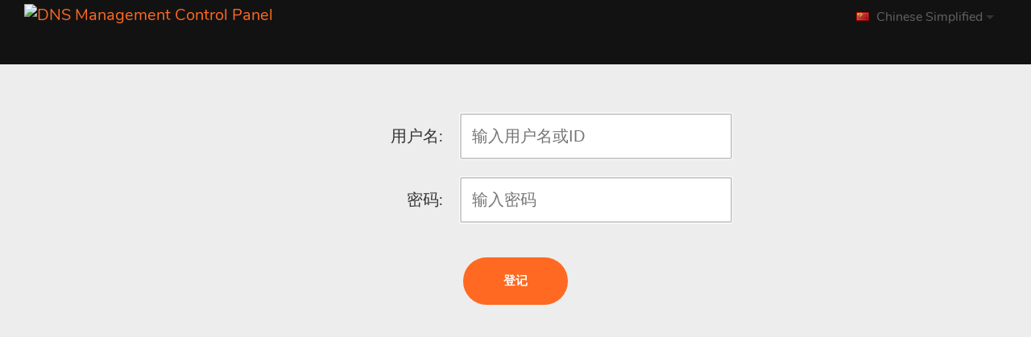

--- FILE ---
content_type: text/html; charset=UTF-8
request_url: https://myhostbox.net/index/lang/chs/
body_size: 1603
content:
<!doctype html>
<html >
	<head>
		<title>Control Panel</title>
		<meta charset="UTF-8">
		<meta name="viewport" content="width=device-width, initial-scale=1">
		<script src="/js/jquery.min.js" type="text/javascript"></script>
		<script type="text/javascript">
						var PANEL_SKIN = 'default';
					</script>

					<link rel="canonical" href="https://panel.cloudns.net/index/lang/chs/" />
		
		<link rel="alternate" href="https://panel.cloudns.net/" hreflang="en" />
					<link rel="alternate" href="https://panel.cloudns.net/index/lang/bg/" hreflang="bg" />
					<link rel="alternate" href="https://panel.cloudns.net/index/lang/ru/" hreflang="ru" />
					<link rel="alternate" href="https://panel.cloudns.net/index/lang/ua/" hreflang="uk" />
					<link rel="alternate" href="https://panel.cloudns.net/index/lang/tr/" hreflang="tr" />
					<link rel="alternate" href="https://panel.cloudns.net/index/lang/fr/" hreflang="fr" />
					<link rel="alternate" href="https://panel.cloudns.net/index/lang/ro/" hreflang="ro" />
					<link rel="alternate" href="https://panel.cloudns.net/index/lang/es/" hreflang="es" />
					<link rel="alternate" href="https://panel.cloudns.net/index/lang/de/" hreflang="de" />
					<link rel="alternate" href="https://panel.cloudns.net/index/lang/jp/" hreflang="ja" />
					<link rel="alternate" href="https://panel.cloudns.net/index/lang/id/" hreflang="id" />
					<link rel="alternate" href="https://panel.cloudns.net/index/lang/pt/" hreflang="pt" />
					<link rel="alternate" href="https://panel.cloudns.net/index/lang/hi/" hreflang="hi" />
					<link rel="alternate" href="https://panel.cloudns.net/index/lang/it/" hreflang="it" />
					<link rel="alternate" href="https://panel.cloudns.net/index/lang/pl/" hreflang="pl" />
					<link rel="alternate" href="https://panel.cloudns.net/index/lang/sk/" hreflang="sk" />
					<link rel="alternate" href="https://panel.cloudns.net/index/lang/he/" hreflang="he" />
					<link rel="alternate" href="https://panel.cloudns.net/index/lang/chs/" hreflang="zh-Hans" />
					<link rel="alternate" href="https://panel.cloudns.net/index/lang/cht/" hreflang="zh-Hant" />
					<link rel="alternate" href="https://panel.cloudns.net/index/lang/vn/" hreflang="vi" />
					<link rel="alternate" href="https://panel.cloudns.net/index/lang/ir/" hreflang="fa" />
				<link rel="alternate" href="https://panel.cloudns.net/" hreflang="x-default" /> 
		
		<script src="/js/dns.js?ver=2026-01-18-03" type="text/javascript"></script>
		<script src="/js/jquery.tooltip.js" type="text/javascript"></script>
		<script src="/js/jquery.tipsy.js" type="text/javascript"></script>
		<link rel="icon" type="image/png" href="https://directcybertech.com/wp-content/uploads/2021/10/cropped-Direct-Cyber-logo-1.png" />
					<link href="/templates/default/css/fonts.css" rel="stylesheet" type="text/css" />
				<link href="/templates/default/css/new-style.css" rel="stylesheet" type="text/css" />
		<link href="/templates/default/css/icons.css" rel="stylesheet" type="text/css" />
		<link href="/templates/default/css/responsive.css" rel="stylesheet" type="text/css" />
		<link href="/templates/default/css/popup.css" rel="stylesheet" type="text/css" />
		<link href="/templates/default/css/header-responsive.css" rel="stylesheet" type="text/css" />
		<link href="/templates/default/css/panel.css?v=1" rel="stylesheet" type="text/css" />
			</head>
	<body class="lang-chs">
		
	      <!-- Header -->
		<header>
			<div class="wraper">
				<a class="logo" href="/">
					<img alt="DNS Management Control Panel" src="https://directcybertech.com/wp-content/uploads/2021/10/Direct-Cyber-logo.png" style="max-height: 66px;" />
				</a>
				<aside>
										<div class="lang-bar">
						<a onclick="showLanguages(event);" href="javascript:void(0);" class="drop-down">
							<span class="lang lang-chs"></span>
							<span>Chinese Simplified</span>
						</a>
						<ul class="drop-down-menu">
																								<li><a href="/index/lang/en/"><span class="lang lang-en"></span><span> English</span></a></li>
																																<li><a href="/index/lang/ru/"><span class="lang lang-ru"></span><span> Русский</span></a></li>
																																<li><a href="/index/lang/de/"><span class="lang lang-de"></span><span> Deutsch</span></a></li>
																																<li><a href="/index/lang/fr/"><span class="lang lang-fr"></span><span> Français</span></a></li>
																																<li><a href="/index/lang/ro/"><span class="lang lang-ro"></span><span> Română</span></a></li>
																																<li><a href="/index/lang/bg/"><span class="lang lang-bg"></span><span> Български</span></a></li>
																																<li><a href="/index/lang/es/"><span class="lang lang-es"></span><span> Español</span></a></li>
																																<li><a href="/index/lang/pt/"><span class="lang lang-pt"></span><span> Português</span></a></li>
																																<li><a href="/index/lang/it/"><span class="lang lang-it"></span><span> Italiano</span></a></li>
																																<li><a href="/index/lang/ua/"><span class="lang lang-ua"></span><span> Українська</span></a></li>
																																<li><a href="/index/lang/tr/"><span class="lang lang-tr"></span><span> Türkçe</span></a></li>
																																<li><a href="/index/lang/jp/"><span class="lang lang-jp"></span><span> 日本語</span></a></li>
																																<li><a href="/index/lang/hi/"><span class="lang lang-hi"></span><span> हिंदी</span></a></li>
																																<li><a href="/index/lang/id/"><span class="lang lang-id"></span><span> Bahasa Indonesia</span></a></li>
																																															<li><a href="/index/lang/cht/"><span class="lang lang-cht"></span><span> Chinese Traditional</span></a></li>
																																<li><a href="/index/lang/vn/"><span class="lang lang-vn"></span><span> Tiếng Việt</span></a></li>
																																<li><a href="/index/lang/ir/"><span class="lang lang-ir"></span><span> Persian</span></a></li>
																					</ul>
					</div>

				</aside>
			</div>
		</header>

		<div class="popup popup-message" id="popup-message">
			<div id="popupSecondOverlay" class="overlay"></div>
			<div class="popup-wraper">
				<button type="button" class="close-popup close-btn">
					<svg xmlns="http://www.w3.org/2000/svg" version="1.1" viewBox="0 0 40 40">
					<path class="close-x" d="M 10,10 L 30,30 M 30,10 L 10,30"></path>
					</svg>
				</button>
				<div class="popup-content"></div>
			</div>
		</div>

		<section class="section-heading">
			<div class="login-wraper">
				<form id="loginForm" method="post" onSubmit="return takeLogin();" class="flat-input-style m-input-wraper popup-form-wraper">
					<ul>
						<li>
							<label for="user_id">用户名:</label>
							<input value type="text" name="user_id" id="user_id" placeholder="输入用户名或ID"  />

						</li>
						<li>
							<label for="password">密码:</label>
							<input type="password" name="password" id="password" placeholder="输入密码" />
						</li>
						<li>

							<button type="submit" id="login" class="h-c round-btn color-btn"> 登记 </button>
							<img class="h-c mt-20" style="display: none;" src="/templates/default/images/web/progress.gif" title="Loading..." id="login_loading">
						</li>
					</ul>
				</form>

			</div>
		</section>

		<style>
						
						
					</style>
	</body>
</html>




--- FILE ---
content_type: text/css
request_url: https://myhostbox.net/templates/default/css/new-style.css
body_size: 13178
content:

/* Reset all browsers to default */

a,abbr,acronym,address,applet,article,aside,audio,b,big,blockquote,body,canvas,caption,center,cite,code,dd,del,details,dfn,div,dl,dt,em,embed,fieldset,figcaption,figure,footer,form,h1,h2,h3,h4,h5,h6,header,hgroup,html,i,iframe,img,ins,kbd,label,legend,li,mark,menu,nav,object,ol,output,p,pre,q,ruby,s,samp,section,small,span,strike,strong,sub,summary,sup,table,tbody,td,tfoot,th,thead,time,tr,tt,u,ul,var,video {
	font: inherit;
	vertical-align: baseline;
	border: 0 none;
	outline: 0;
	padding: 0;
	margin: 0;
	box-sizing: border-box;
}


ul {
	list-style: none;
}

table {
	border-collapse: separate;
	border-spacing: 0;
	font-size: 0.8em;
}

/* --- Clear floats --- */

.clear{
	clear: both;
}

/* --- Main layout --- */

body{
	background-color: #ededed;
	background-image: none;
	color: #333;
	font-family: 'Nunito', sans-serif;
	font-size: 1.25em;
	/*font-size: calc( .85em + .20 * 100vw / 60 );*/
	min-width: 900px;
}

/* --- Languages not supported cyrillic --- */

.lang-ru,
.lang-bg,
.lang-ua{
	font-family: 'Rubik', sans-serif;
}

.wraper,
.section-wraper{
	width: 100%;
	max-width: 1340px;
	padding: 0 30px;
	margin: 0 auto;
}

.wraper-zones-stats{
	width: 100%;
	max-width: 1340px;
	margin: 0 auto;
}
.mobile-search-row {
	display: none;
}

.s-input-wraper {
	position: relative;
	justify-content: center;
}

.wraper .zones-stats{
	display: flex;
}
.wraper .zones-stats li {
	margin-top: 5px;
	margin-right: 2%;
}
.password-wraper{
	width: 100%;
	max-width: 670px;
	padding: 20px 30px;
	margin: 0 auto;
	background-color: #fff;
	border: 1px solid #e0e0e0;
	border-spacing: 0;
	-moz-border-radius: 5px;
	-webkit-border-radius: 5px;
	border-radius: 10px;
	width: 100%;
}

.content-wraper{
	/*padding-right: 1.5em;*/
	width: 100%;
}

:root {
	--main-color: #ff6921;
}

section{
	margin-bottom: 5em;
}

.section-wraper{
	margin: 0 auto 5em;
}

.section-dark{
	background-color: #d6d6d6;
	padding: 1.5em 0;
}

.section-stack{
	margin-top: -5em;
	margin-bottom: 0;
	padding: 5em 0;
}

.section-heading,
.section-wide{
	padding: 3em 0;
}

.section-row{
	padding: 1.5em 30px;
}

.small-section-margin .section-wraper {
	margin: 0 auto 3em;
}

.small-section-margin section {
	margin-bottom: 3em;
}

aside{
	float: right;
}

.aside-holder aside{
	width: 380px;
	padding-left: 1.5em;
}

img {
	max-width: 100%;
	height: auto;
	width: auto;
	max-height: 100%;
}

hr{
	width: 100%;
	height: 1px;
	margin: 3em 0;
	display: block;
	background-color: #bebebe;
	border: none;
}

.menu hr{
	background-color: #e6e4e4;
}

.b-r{
	border-radius: 10px;
}

/* -- Background colors -- */

.w-b{
	background-color: #fff;
}

.d-b{
	background-color: #ededed;
}

.dr-b{
	background-color: #999EA8;
}

/* -- Grid -- */

.grid{
	display: grid;
}

/* -- Flex grid -- */

.flex-4-col, .flex-3-col, .flex-2-col{
	display: -webkit-box;
	display: -webkit-flex;
	display: -ms-flexbox;
	display: flex;
	-webkit-flex-flow: row wrap;
	-ms-flex-flow: row wrap;
	flex-flow: row wrap;
	-webkit-box-pack: justify;
	-webkit-justify-content: space-between;
	-ms-flex-pack: justify;
	justify-content: space-between;
}

.aside-holder{
	display: -webkit-box;
	display: -webkit-flex;
	display: -ms-flexbox;
	display: flex;
}


.flex-4-col .col{
	width: 23.5%;
}

.flex-3-col .col{
	width: 32%;
}

.flex-2-col .col{
	width: 49%;
}

.content-wraper .flex-2-col .col {
	width: 48.2%;
}

.flex-2-col .col-40{
	width: 40%;
}

.flex-2-col .col-47{
	width: 47%;
}

.flex-2-col .col-60{
	width: 60%;
}

/* -- Headings & Typography -- */


h1{
	font-size: 2em;
	margin-bottom: 1.5em;
	line-height: 1.2;
	font-weight: normal;
}

.h1-small{
	font-size: 1.5em;
	font-weight: bold;
}

h2{
	font-size: 1.5em;
	margin-bottom: 1.25em;
}

.card-head h2{
	margin: 0;
}

.h2-small{
	font-size: 1.2em;
	margin-bottom: 1em;
}

aside .h2-small {
	border-bottom: 1px solid #bebebe;
	padding-bottom: .5em;
}

p + h2 {
	margin-top: 20px;
}

h3 {

	font-size: 1em;
	margin-bottom: .5em;
	font-weight: bold;

}

/* - Headings decoration - */

.h1-bottom-side-decor:before, .h2-bottom-side-decor:before{
	content: "";
	height: 6px;
	width: 80px;
	background-color: #cfcfcf;
	border-radius: 5px;
	position: absolute;
	bottom: -30px;
}

.h2-small.h2-bottom-side-decor:before{
	content: "";
	height: 3px;
	width: 80px;
	background-color: #cfcfcf;
	border-radius: 5px;
	position: absolute;
	bottom: -30px;
}

.h1-bottom-side-decor,
.h2-bottom-side-decor,
.h2-bottom-decor{
	margin-bottom: 60px;
	position: relative;
}

.h2-side-decor{
	text-align: center;
}

.h2-bottom-decor::before {
	content: "";
	height: 6px;
	width: 80px;
	background-color: #cfcfcf;
	border-radius: 5px;
	position: absolute;
	bottom: -30px;
	left: 50%;
	margin-left: -40px;
}

.h2-side-decor span{
	background-color: #ededed;
	padding: 0 30px;
	position: relative;
}

.h2-side-decor::before {
	content: "";
	height: 1px;
	width: 100%;
	display: inline-block;
	background-color: #bebebe;
	-webkit-transform: translateY(30px);
	-ms-transform: translateY(30px);
	transform: translateY(30px);
}

/* - Plain text & text links - */

p{
	padding-bottom: 30px;
}

.s-t {
	font-size: 0.8em;
	line-height: 1.2;
}

.xs-t{
	font-size: 0.7em;
}

.t-d{
	font-size: 1.5em;
	color: #ff671f;
}

table .s-t {
	font-size: 1em;
	line-height: 1.2;
}

table .xs-t{
	color: #808080;
	font-size: 0.875em;
}

strong, b, .bold{
	font-weight: bold;
}

.red { color: #f10000; }
.green { color: #48b300; }
.grey { color: grey; }

a{
	color: #ff6921;
	text-decoration: none;
	background-color: transparent;
	-webkit-transition: all .3s;
	transition: all .3s;
}

.a-link-white{
	color: #fff;
}

.a-link {
	position: relative;
	z-index: 1;
	color: #ff6921;
}

.a-link:hover{
	color: #ed4d00;
}

.a-link::after, .a-link::before {
	position: absolute;
	content: "";
	height: 1px;
	width: 100%;
	bottom: 2px;
	left: 50%;
	background: #ff6921;
	z-index: -1;
	opacity: .2;
	-webkit-transition: all .07s ease-out;
	transition: all .07s ease-out;
	-webkit-transform: translateX(-50%);
	-ms-transform: translateX(-50%);
	transform: translateX(-50%);
}

.a-link:hover::before {
	width: 106%;
	height: 90%;
	opacity: .1;
	border-radius: 4px;
}
.a-link:hover::after{
	opacity: 0;
}

/* -- Paragraph decoration -- */

.p-bottom-side-decor{
	position: relative;
}

.p-bottom-side-decor::after {
	content: "";
	height: 3px;
	width: 80px;
	background-color: #cfcfcf;
	border-radius: 5px;
	position: absolute;
	bottom: 15px;
	left: 0;
}

.old{
	text-decoration: line-through;
	color: firebrick;
}

/* - Text color - */

.t-white{
	color: #fff;
}

.t-red{
	color: #ff0000;;
}

.t-green{
	color: #00c921;
}

.t-blue { 
	color: blue;
}

.t-grey {
	color: grey;
}

/* - Text align - */

.a-l{
	text-align: left;
}

.a-r{
	text-align: right;
}

.a-c{
	text-align: center;
}

.a-l-l{
	-moz-text-align-last: left;
	text-align-last: left;
}

.a-l-r{
	-moz-text-align-last: right;
	text-align-last: right;
}

.a-l-c{
	-moz-text-align-last: center;
	text-align-last: center;
}

.nowrap{
	white-space: nowrap;
}

.ww-bw {
	word-wrap: break-word;
}

.wb-ba {
	word-break: break-all;
}

.wb-b-all {
	word-break: break-all;
	display: inline-block;
}

/* -- Tables -- */

table{
	width: 100%;
	text-align: center;
}

table th{
	font-size: 1.25em;
	color: #ff6e2c;
}

table .checkbox-cell{
	font-size: inherit;
	width: 10px;
}

table .checkbox-cell label{
	margin: 0 -10px 0 20px;
}

table:not(.info-table):not(.dashboard-table):not(.contact-form-table) tr:hover,
tr.select {
	background-color: #f5f5f5;
}

tr.inactiveRow {
	background-color: #efefef;
}

tr.pt-0 th {
	padding-top: 0;
}

/*
table:not(.price-table):not(.dashboard-table):not(.table-records) tr:last-of-type:hover{
    background-color: transparent;
}*/

table.no-hover tr:last-of-type:hover,
table tr.no-hover{
	background-color: transparent !important;
}

table tr td,
table tr th{
	padding: 10px;
}

table td{
	border-bottom: 1px solid #e5e5e5;
}

table tbody tr:last-of-type td{
	border-bottom: none;
}

table:not(.price-table):not(.dashboard-table):not(.table-records) tr:last-of-type td{
	padding-bottom: 1.5em;
}

table i,
span.info {
	color: #fff;
	background-color: #bebebe;
	border-radius: 30px;
	padding: 1px 0;
	display: inline-block;
	font-size: 0.75em;
	cursor: pointer;
	height: 18px;
	line-height: 15px;
	-webkit-transform: translateY(-2px);
	-ms-transform: translateY(-2px);
	transform: translateY(-2px);
	width: 18px;
	min-width: 18px;
	text-align: center;
}

table i:hover,
span.info:hover {
	border: 1px solid #cfc7c1;
}

table .sorting-arrow {
	border-width: 0 1px 1px 0;
	border-color: transparent #555 #555 transparent;
	border-style: solid;
	width: 8px;
	height: 8px;
	display: inline-block;
	-webkit-transform: rotate(45deg);
	-ms-transform: rotate(45deg);
	transform: rotate(45deg);
	margin: 0px 0 4px 5px;
	-webkit-transition: -webkit-transform .3s;
	transition: transform .3s;
}

table .sorting-arrow.up{
	-webkit-transform: rotate(225deg);
	-ms-transform: rotate(225deg);
	transform: rotate(225deg);
	margin: 0px 0 0px 5px;
}

.table-footer{
	border-top: 1px solid #e5e5e5;
	padding: 10px;
	display: -webkit-box;
	display: -webkit-flex;
	display: -ms-flexbox;
	display: flex;
	-webkit-box-pack: justify;
	-webkit-justify-content: space-between;
	-ms-flex-pack: justify;
	justify-content: space-between;
	-webkit-box-align: center;
	-webkit-align-items: center;
	-ms-flex-align: center;
	align-items: center;
}

.table-h-scroll + .table-footer{
	margin-top: -30px;
}

.table-footer-options-wraper {
	display: -webkit-box;
	display: -webkit-flex;
	display: -ms-flexbox;
	display: flex;
	-webkit-box-align: center;
	-webkit-align-items: center;
	-ms-flex-align: center;
	align-items: center;
}

.table-footer-options{
	margin-left: 10px;
        width: 65%;
}

.table-footer-mobile-options{
	display: none;
}

.shorter-table-footer-options-wraper {
	width: 85%;
}

.shorter-zone-name-drop-down {
	width: 45%;
}

/* - Tables in Aside - */

aside table tr td {
	padding: 0 0 1.5em;
	width: 50%;
	border: none;
}

aside table tr td:first-child{
	padding-right: 15px;
}

aside table tr:hover {
	background-color: transparent;
}

/* Price Tables */

.price-table{

}

/* -- Buttons -- */

button{
	border: none;
}

.round-btn{
	border-radius: 50px;
	cursor: pointer;
	font-weight: bold;
	-webkit-transition: all .4s;
	transition: all .4s;
	display: inline-block;
	font-family: inherit;
}

.card .round-btn {
	align-self: center;
}

/* - Btn - Size - */

.xs-btn{
	font-weight: normal;
	font-size: 0.6em;
	padding: 2px 15px;
}

.s-btn{
	font-weight: normal;
	font-size: 0.7em;
	padding: 5px 30px;
}

.m-btn{
	font-size: 0.7em;
	padding: 11px 40px;
	min-width: 100px;
}

.l-btn{
	font-size: 0.75em;
	padding: 20px 50px;
}

.xl-btn{
	font-size: 1em;
	padding: 1em 3em;
}

.m-btn, .l-btn, .xl-btn{
	text-transform: uppercase;
}

/* - Btn-Color - */

.dark-btn{
	background-color: #46494e;
}

.bright-btn{
	background-color: #d6d6d6;
}

.x-bright-btn,
.x-bright2-btn,
.x-bright3-btn{
	background-color: #ededed;
}

.white-btn{
	background-color: #fff;
	color: #ff6921;
}

.color-btn{
	background-color: #ff6921;
}

.bright-btn,
.x-bright-btn,
.x-bright2-btn{
	color: #46494e;
}

.x-bright3-btn{
	color: #333;
}

.dark-btn,
.color-btn{
	color: #fff;
}

/* - Btn-Hover - */

.dark-btn:hover{
	background-color: #55585d;
}

.bright-btn:hover{
	background-color: #cac9c9;
}

.x-bright-btn:hover{
	background-color: #d6d6d6;
}

.x-bright2-btn:hover,
.x-bright3-btn:hover{
	background-color: #f3f3f3;
}

.white-btn:hover{
	background-color: #ff6921;
	color: #fff;
}

.color-btn:hover{
	background-color: #ff7a09;
}

/* - Line of buttons - */

.btns-line {
	white-space: nowrap;
	display: inline-flex;
}

.btns-line .round-btn {
	margin: 0 1px 0 0 !important;
	border-radius: 0;
}

.btns-line .round-btn:first-child {
	border-radius: 10px 0 0 10px;
}

.btns-line .round-btn:last-child {
	border-radius: 0 10px 10px 0;
	margin: 0;
}


/* -- Form elements style -- */

textarea{
	padding: 5px;
	font-family: 'Nunito', sans-serif;
}

.lang-ru textarea,
.lang-bg textarea,
.lang-ua textarea {
	font-family: 'Rubik', sans-serif;
}

.lang-ir textarea {
	font-family: 'Scheherazade', serif;
}

input:not([type="button"]),
select,
textarea{
	background-color: #fff;
	border-radius: 3px;
	border: 1px solid transparent;
	box-shadow: 0 2px 5px 0 rgba(0, 0, 0, .2);
	color: #777;
	box-sizing: border-box;
}

input:not([type="button"]):focus,
select:focus,
textarea:focus {
	border: 1px solid #ff6921;
	box-shadow: 0 1px 9px rgb(255, 105, 33, .3);
	background-color: #fff;
	color: #ff6921
}

.flat-input-style input,
.flat-input-style select,
.flat-input-style textarea{
	box-shadow: 0 0 0 2px #cdcdcd inset;
}

.flat2-input-style input,
.flat2-input-style select,
.flat2-input-style textarea{
	background-color: #ededed;
	border: 1px solid transparent;
	box-shadow: none;
	color: #333;
}

.flat-input-style input:not([type="button"]):focus,
.flat-input-style select:focus,
.flat-input-style textarea:focus,
.flat2-input-style input:not([type="button"]):focus,
.flat2-input-style select:focus,
.flat2-input-style textarea:focus,
.flat2-input-style input.error:focus{
	border: 1px solid #ff6921;
	box-shadow: 0 1px 9px rgb(255, 105, 33,.3);
	background-color: #fff;
	color: #ff6921
}

select,
.expand-block{
	-webkit-appearance: none;
	-moz-appearance: none;
	-o-appearance: none;
	appearance: none;
	background-image:
		-webkit-linear-gradient(45deg, transparent 50%, gray 50%), -webkit-linear-gradient(315deg, gray 50%, transparent 50%);
	background-image:
		linear-gradient(45deg, transparent 50%, gray 50%),
		linear-gradient(135deg, gray 50%, transparent 50%);
	background-position: calc(100% - 30px) 50%, calc(100% - 20px) 50%;
	background-size: 10px 10px, 10px 10px;
	background-repeat: no-repeat;
	border: 1px solid transparent;
}

select:focus{
	background-image:
		-webkit-linear-gradient(45deg, transparent 50%, #ff6921 50%), -webkit-linear-gradient(315deg, #ff6921 50%, transparent 50%);
	background-image:
		linear-gradient(45deg, transparent 50%, #ff6921 50%),
		linear-gradient(135deg, #ff6921 50%, transparent 50%);
	background-position: calc(100% - 30px) 50%, calc(100% - 20px) 50%;
	background-size: 10px 10px, 10px 10px;
	background-repeat: no-repeat;
}

select::-ms-expand {
	display: none;
}

select option {
	color: black;
}

/* -- Form elements size -- */

select, option {
	-webkit-appearance : none;
	-moz-appearance : none;
	appearance : none;
	font-family: 'Nunito', sans-serif;
}

.lang-ru select,
.lang-bg select,
.lang-ua select {
	font-family: 'Rubik', sans-serif;
}

.lang-ir select {
	font-family: 'Scheherazade', serif;
}

.l-input-wraper input,
.l-input-wraper select,
.l-input-wraper textarea{
	font-size: 30px;
	padding: 10px;
	height: 60px;
}

.l-input-wraper i{
	font-size: 3em;
	color: #999;
	padding: 0 10px;
}

.m-input-wraper input,
.m-input-wraper select,
.m-input-wraper textarea{
	font-size: 20px;
	padding: 15px;
	height: 59px;
}

.s-input-wraper input,
.s-input-wraper select,
.s-input-wraper textarea{
	font-size: 16px;
	padding: 6px 10px;
	height: 40px;
}

.s-input-wraper i{
	font-size: 2em;
	color: #999;
	padding: 0 5px;
}

.dr-b .s-input-wraper i {
	color: #fff;
}

.xs-input-wraper input,
.xs-input-wraper select,
.xs-input-wraper textarea{
	font-size: 16px;
	padding: 4px 6px 4px 6px;
	height: 31px;
}

.xs-input-wraper select,
.s-input-wraper select,
.m-input-wraper select{
	padding-right: 30px;
	background-position: calc(100% - 15px) 50%, calc(100% - 10px) 50%;
	background-size: 6px 6px, 6px 6px;
}

.l-input-wraper select {
	padding-right: 60px;
}

input.error:not([type="button"]), textarea.error {
	border-color: red;
	color: red;
	box-shadow: 0 1px 9px rgb(255, 0, 0,.3);
	background-color: rgba(255,0,0,.1);
}

input[type="file"] {
	background: transparent;
	border: 1px solid #ededed;
	min-height: 54px;
}

/* - Form and Tables - action buttons size & position - */

.xs-input-wraper button + button,
.s-input-wraper button + button,
.m-input-wraper button + button,
.l-input-wraper button + button{
	margin-left: .8em;
}

.xs-input-wraper button:not(.icon){
	font-size: 0.7em;
	padding: 5px 30px;
	height: 31px;
	font-weight: normal;
}

table .xs-input-wraper button,
.xs-input-wraper table button{
	font-size: .85em !important;
}

table td .xs-btn{
	font-size: .75em !important;
	height: auto !important;
}

.s-input-wraper button:not(.icon){
	font-size: 0.7em;
	padding: 10px 40px;
	height: 40px;
	text-transform: uppercase;
	transform: translateY(-1px);
	-webkit-transform: translateY(-1px);
	-ms-transform: translateY(-1px);
}

table .s-input-wraper button,
.s-input-wraper table button{
	font-size: .85em !important;
}

table td .s-btn{
	font-size: .85em !important;
	padding: 5px 15px !important;
}

.popup table .s-btn{
	padding: 5px 30px !important;
}

.m-input-wraper button:not(.icon){
	font-size: .75em;
	text-transform: uppercase;
	padding: 18px 50px;
	height: 59px;
	transform: translateY(-1px);
	-webkit-transform: translateY(-1px);
	-ms-transform: translateY(-1px);
}

table .m-input-wraper button,
.m-input-wraper table button{
	font-size: .9em !important;
}

table td .m-btn{
	font-size: .85em !important;
	padding: 11px 20px !important;
}

.popup table .m-btn{
	padding: 11px 40px !important;
}

.l-input-wraper button:not(.icon){
	font-size: .85em;
	text-transform: uppercase;
	padding: 18px 50px;
	height: 60px;
	transform: translateY(-4px);
	-webkit-transform: translateY(-4px);
	-ms-transform: translateY(-4px);
}
table .l-input-wraper button,
.l-input-wraper table button{
	font-size: 1em !important;
}

table td .l-btn{
	font-size: 1em !important;
	padding: 20px 50px !important;
}

.popup table .l-btn{
	padding: 20px 50px !important;
}

.lh-2 {
	line-height: 2;
}

.xs-input-wraper .s-btn, 
.xs-input-wraper .m-btn, 
.xs-input-wraper .l-btn,
.s-input-wraper .m-btn, 
.s-input-wraper .l-btn,
.m-input-wraper .l-btn{
	height: auto !important;
}

/* Fix buttons and select possition for FF */

@-moz-document url-prefix() { 
	.xs-input-wraper button,
	.s-input-wraper button,
	.m-input-wraper button {
		transform: translateY(-2px) !important;
	}
	.l-input-wraper button{
		transform: translateY(-5px) !important;
	}
	/*
	select {
	    transform: translateY(1px);
	}*/
}

/* - */

.xs-input-wraper button.h-c,
.s-input-wraper button.h-c,
.m-input-wraper button.h-c,
.l-input-wraper button.h-c{
	margin-top: 1.5em !important;
}

/* - Misk form elements style */


label {
	position: relative;
	margin: 0 30px;
}

label.error{
	color: red;
}

label.error .checkbox {
	border-color: red;
}

p label{
	margin: 0 30px 0 40px;
}

input[type="checkbox"]{
	display: none !important;
}

.act-link {
	-moz-border-radius: 4px;
	-webkit-border-radius: 4px;
	border-radius: 4px;
	border: 1px #000 solid;
	padding: 3px 10px 3px 10px;
	background-color: #fff;
	background-repeat:repeat-x;
	font-weight: bold;
	color: #000;
	margin-right: 10px;
	margin-bottom: 5px;
	text-decoration: none;
	float: left;
}

.checkbox{
	position: absolute;
	border-radius: 3px;
	border: 2px solid #999;
	width: 20px;
	height: 20px;
	left: -30px;
	top: 1px;
}

.checkbox:after{
	left: 2px;
	top: 3px;
	width: 10px;
	height: 4px;
	position: absolute;
	display: none;
	content: "";
	border-style: solid;
	border-color: #fff;
	border-width: 0 0 3px 3px;
	-webkit-transform: rotate(-46deg);
	-ms-transform: rotate(-46deg);
	transform: rotate(-46deg);
}

label input:checked + .checkbox,
span input:checked + .checkbox {
	background-color: #ff6f2c;
	border-color: transparent;
}

label input:checked + .checkbox:after,
span input:checked + .checkbox:after{
	display: block;
}

.s-t .checkbox{
	top: -2px;
}

table .s-t .checkbox {
	top: 0px;
}

.checkbox-holder, .popup .registrant-info table td.checkbox-holder { padding-left: 30px; }

input[type="radio"]{
	display: none !important;
}

.radiobutton {
	position: absolute;
	border-radius: 50%;
	border: 2px solid #999;
	width: 20px;
	height: 20px;
	left: -30px;
	top: 1px;
	transition: all .15s ease-out;
	display: flex;
	align-items: center;
	justify-content: center;
}

.radiobutton::after {
	width: 20px;
	height: 20px;
	opacity: 0;
	content: "";
	background-color: #fff;
	border-radius: 50%;
	transition: all .3s ease-out;
}

label input:checked + .radiobutton {
	background-color: #ff6f2c;
	border: none;
}

label input:checked + .radiobutton:after{
	opacity: 1;
	width: 8px;
	height: 8px;
}

label input[type="radio"] {
	margin-left: -30px;
}

label.radiobutton-label {
	margin-left: 30px !important;
}

.radio-wraper label {
	max-width: none !important;
	flex-grow: 0 !important;
	flex-basis: auto !important;
}

table .rb{
	line-height: 2em;
}

/* -- Lists style -- */

ol li{
	margin: 0 0 .5em 2em;
}

.ls-2 {
	margin: 0 0 0 15px;
}

.ls-1 li,
.ls-2 li,
.ls-3 li,
.ls-4 li,
.ls-5 li{
	padding-left: 15px;
	position: relative;
	line-height: 1.2;
	margin-bottom: 1em;
}

.ls-3 li,
.ls-4 li,
.ls-5 li{
	padding-left: 1em;
	margin-left: 1em;
}

.ls-1 li::before {
	content: "";
	width: 6px;
	height: 6px;
	border-radius: 50%;
	background-color: #555;
	display: inline-block;
	position: absolute;
	top: 7px;
	left: 0px;
}

.service-card .ls-1 li::before {
	top: 6px;
}

.ls-2 li::before {
	top: 6px;
	left: -15px;
	width: 12px;
	height: 5px;
	position: absolute;
	content: "";
	border-style: solid;
	border-color: #ff6921;
	border-width: 0 0 4px 4px;
	-webkit-transform: rotate(-46deg);
	-ms-transform: rotate(-46deg);
	transform: rotate(-46deg);
}

.ls-3 li::before,
.ls-4 li:before{
	content: "";
	width: 7px;
	height: 7px;
	border-radius: 50%;
	background-color: #555;
	display: inline-block;
	position: absolute;
	top: 7px;
	left: 0px;
}

.ls-4 li:before{
	background-color: #ff6921;
}

.ls-5 li::before {
	content: "";
	width: 6px;
	height: 6px;
	border-radius: 50%;
	background-color: #fff;
	display: inline-block;
	position: absolute;
	top: 6px;
	left: 0px;
}

/* -- Tabs -- */

.tabs{

}

.tabs ul{
	display: -webkit-box;
	display: -webkit-flex;
	display: -ms-flexbox;
	display: flex;
	-webkit-box-orient: horizontal;
	-webkit-box-direction: normal;
	-webkit-flex-direction: row;
	-ms-flex-direction: row;
	flex-direction: row;
	-webkit-box-align: stretch;
	-webkit-align-items: stretch;
	-ms-flex-align: stretch;
	align-items: stretch;
	height: 3em;
}

.tabs ul li{
	text-align: center;
	-webkit-box-flex: 1;
	-webkit-flex: 1;
	-ms-flex: 1;
	flex: 1;
	border-bottom: 1px solid #ccc;
	-webkit-transition: all 0.2s;
	transition: all 0.2s;
}

.tabs ul li.active{
	border-bottom: 2px solid #ff6921;
}

.tabs ul span {
}

.tabs a {
	color: #333;
	padding: 0 5px;
	display: -webkit-box;
	display: -webkit-flex;
	display: -ms-flexbox;
	display: flex;
	width: 100%;
	height: 100%;
	line-height: 1;
	-webkit-box-align: center;
	-webkit-align-items: center;
	-ms-flex-align: center;
	align-items: center;
	-webkit-box-pack: center;
	-webkit-justify-content: center;
	-ms-flex-pack: center;
	justify-content: center;
}

.tabs a:hover{
	color: #ff6921;
}

input[type="text"][disabled], 
input[type="text"][readonly], 
select[disabled] {
	box-shadow: none;
	background-color: #dedede;
}

/* - Scrollable tabs - */

.table-h-scroll{
	margin-bottom: 30px;
	border-radius: 10px;
}

.table-h-scroll.overx{
	overflow-x: scroll;
}

.table-h-scroll table{
	/*white-space: nowrap;*/
	overflow-x: hidden;
}

.tabs-scroll{
	position: relative;
	height: 3em;
	width: 100%;
	overflow: hidden;
	box-shadow: 0px 5px 7px -2px rgba(0, 0, 0, 0.2);
}

.tabs-scroll ul{
	overflow-x: scroll;
	height: 77px;
}

.tabs-scroll ul li:first-of-type {
	margin-left: 20px;
}

.tabs-scroll ul li {
	border-bottom: none;
	margin-right: 10px;
	height: 3em;
	white-space: nowrap;
}

/* - Tabs navigation buttons - */

.tabs > button {
	position: absolute;
	width: 50px;
	height: 100%;
	background-color: #fff;
	left: 0;
	top: 0;
	display: -webkit-inline-box;
	display: -webkit-inline-flex;
	display: -ms-inline-flexbox;
	display: inline-flex;
	z-index: 1;
}

.tabs .tabs-r{
	left: auto;
	right: 0;
}

/* -- menu --*/

table .menu{
	display: none;
}

table .ssl-menu.menu {
	display: block;
	white-space: nowrap;
}
table .ssl-menu.menu a {
	cursor: pointer;
}

.menu{
	position: relative;
	height: 15px;
}

.menu ul{
	display: none;
	position: absolute;
	right: 0;
	background: #fff;
	box-shadow: 0 2px 2px 0 rgba(0, 0, 0, 0.2), 0 6px 10px 0 rgba(0, 0, 0, 0.3);
	border-radius: 4px;
	text-align: left;
	overflow: hidden;
	z-index: 10;
}

.menu li, .menu hr {
	margin: 0 !important;
}

.menu a,
.menu li > span{
	color: #555;
	padding: 10px;
	display: inline-block;
	width: 100%;
}

table .ssl-menu.menu li > span.hidden {
	display: none;
}

.menu a:hover{
	background-color: #F5F5F5;
}

.open-drop-down {
	background-color: rgb(237, 237, 237);
	display: -webkit-inline-box;
	display: -webkit-inline-flex;
	display: -ms-inline-flexbox;
	display: inline-flex;
	-webkit-box-pack: center;
	-webkit-justify-content: center;
	-ms-flex-pack: center;
	justify-content: center;
	-webkit-box-align: center;
	-webkit-align-items: center;
	-ms-flex-align: center;
	align-items: center;
	width: 25px;
	height: 25px;
	border-radius: 50%;
	margin-left: 10px;
	cursor: pointer;
}

.open-drop-down::before {
	-webkit-transform: translateY(3px);
	-ms-transform: translateY(3px);
	transform: translateY(3px);
	border-color: #7e7e7e transparent transparent transparent;
	border-style: solid;
	border-width: 5px;
	display: inline-block;
	content: "";
}

/* -- Cards -- */

.card{
	border-radius: 10px;
	padding: 1.5em !important;
	overflow: hidden;
	cursor: default;
	background-color: #fff;
	position: relative;
}

.service-card{
	display: flex;
	flex-direction: column;
}

.service-card .card-title{
	font-size: 1.2em;
	line-height: 1;
	font-weight: bold;
	text-transform: uppercase;
}

.service-card .card-title,
.service-card .card-head{
	display: -webkit-box;
	display: -webkit-flex;
	display: -ms-flexbox;
	display: flex;
	-webkit-box-align: center;
	-webkit-align-items: center;
	-ms-flex-align: center;
	align-items: center;
	min-height: 62px;
	-webkit-box-pack: center;
	-webkit-justify-content: center;
	-ms-flex-pack: center;
	justify-content: center;
}

body.lang-jp .service-card .card-title,
body.lang-jp .service-card .card-head{
	min-height: 65px;
}

.service-card .card-head{
	/* Permalink - use to edit and share this gradient: http://colorzilla.com/gradient-editor/#ff7430+0,ff5f15+100 */
	background: rgb(255,116,48); /* Old browsers */ /* FF3.6-15 */
	background: -webkit-linear-gradient(top,  rgba(255,116,48,1) 0%,rgba(255,95,21,1) 100%); /* Chrome10-25,Safari5.1-6 */
	background: -webkit-linear-gradient(top, rgba(255,116,48,1) 0%, rgba(255,95,21,1) 100%);
	background: linear-gradient(to bottom,  rgba(255,116,48,1) 0%,rgba(255,95,21,1) 100%); /* W3C, IE10+, FF16+, Chrome26+, Opera12+, Safari7+ */
	filter: progid:DXImageTransform.Microsoft.gradient( startColorstr='#ff7430', endColorstr='#ff5f15',GradientType=0 ); /* IE6-9 */
	color: #fff;
	padding: 4px;
	margin: 0 -30px;
}

.service-card-big .card-head{
	margin-top: -30px;
	font-weight: normal;
	text-transform: none;
}

.card-gradient{
	/* Permalink - use to edit and share this gradient: http://colorzilla.com/gradient-editor/#ffffff+0,ffffff+100&1+0,0+100 */ /* FF3.6-15 */
	background: -webkit-linear-gradient(-45deg,  rgba(255,255,255,1) 0%,rgba(255,255,255,0) 100%); /* Chrome10-25,Safari5.1-6 */
	background: -webkit-linear-gradient(315deg, rgba(255,255,255,1) 0%, rgba(255,255,255,0) 100%);
	background: linear-gradient(135deg,  rgba(255,255,255,1) 0%,rgba(255,255,255,0) 100%); /* W3C, IE10+, FF16+, Chrome26+, Opera12+, Safari7+ */
	filter: progid:DXImageTransform.Microsoft.gradient( startColorstr='#ffffff', endColorstr='#00ffffff',GradientType=1 ); /* IE6-9 fallback on horizontal gradient */
	margin-bottom: 30px;
}

.card-gradient .card-title {
	font-size: 1em;
	font-weight: bold;
	margin-bottom: 1.5em;
}

.service-card-big .card-head + div {
	margin: 1.5em 0;
	display: -webkit-box;
	display: -webkit-flex;
	display: -ms-flexbox;
	display: flex;
	-webkit-box-pack: space-evenly;
	-webkit-justify-content: space-evenly;
	-ms-flex-pack: space-evenly;
	justify-content: space-evenly;
}

.service-card.hover{
	box-shadow: 0 10px 20px 0 rgba(72,62,52,.2);
	-webkit-transition: all .4s;
	transition: all .4s;
}

.service-card ul{
	display: inline-block;
	margin: 40px 0 60px;
	align-self: center;
}

.service-card-big ul{
	text-align: left;
	margin: 0 25px;
}

.card-radio-wrap {
	margin-bottom: 60px;
	display: flex;
	height: 100%;
	justify-content: flex-end;
	flex-direction: column;
}

.card-radio-wrap label {
	display: flex;
	margin: 0;
	padding: 0 0 0 23px;
	border-top: 1px solid #ededed;
	height: 50px;
	width: 100%;
	align-items: center;
	justify-content: center;
}

.card-radio-wrap label:last-child{
	border-bottom: 1px solid #ededed;
	border-top: 1px solid #ededed;
}

.card-radio-wrap .radiobutton {
	top: 50%;
	-webkit-transform: translateY(-50%);
	transform: translateY(-50%);
	left: 0px;
}

.card-top-decor {
	margin-top: 10em;
	margin-bottom: -2.5em;
	-webkit-transform: translateY(-100px);
	-ms-transform: translateY(-100px);
	transform: translateY(-100px);
}

/* Greyscale test
.card-top-decor img{
-webkit-filter: grayscale(100%);
       -moz-filter: grayscale(100%);
         -o-filter: grayscale(100%);
        -ms-filter: grayscale(100%);
            filter: grayscale(100%); 
}
*/
.main-services .card .round-btn {
	position: absolute;
	bottom: 1.5em;
	left: 50%;
	-webkit-transform: translateX(-50%);
	-ms-transform: translateX(-50%);
	transform: translateX(-50%);
	white-space: nowrap;
}

.main-services .card {
	padding: 1em 1.5em 2em;
}

aside .card{
	margin-bottom: 30px;
}

.folding-cards .service-card{
	height: 0%;
}

.card-fold ul{
	height: 0;
	margin: 0;
	opacity: 0;
	overflow: hidden;
	-webkit-transition: all .3s ease-out;
	transition: all .3s ease-out;
}

.folding-cards .card .round-btn{
	position: relative;
	left: auto;
	-webkit-transform: none;
	-ms-transform: none;
	transform: none;
}

.card-fold .round-btn{
	display: none;
}

.folding-card {
	width: 100%;
	background-color: transparent;
	-webkit-transform: translateY(15px);
	-ms-transform: translateY(15px);
	transform: translateY(15px);
}

.folding-card span{
	width: 18px;
	height: 18px;
	display: inline-block;
	border-style: solid;
	border-width: 2px;
	border-color: transparent #777777 #777777 transparent;
	-webkit-transform: rotate(-135deg);
	-ms-transform: rotate(-135deg);
	transform: rotate(-135deg);
	transition: all .3s ease-out
}

.card-fold .folding-card span{
	-webkit-transform: rotate(-315deg);
	-ms-transform: rotate(-315deg);
	transform: rotate(-315deg);
}

/* -- Position -- */

.f-l{
	float: left;
}

.f-r{
	float: right;
}

.h-c{
	margin: 0 auto !important;
	display: block;
}

.i-b{
	display: inline-block;
}

.v-t{
	vertical-align: top;
}

.v-m{
	vertical-align: middle;
}

.v-b{
	vertical-align: bottom;
}


/* --- Page design ---*/

/* -- Header -- */

header{
	background-color: #121212;
	height: 80px;
	position: relative;
	z-index: 10;
}

header .wraper{
	display: -webkit-box;
	display: -webkit-flex;
	display: -ms-flexbox;
	display: flex;
	-webkit-box-pack: justify;
	-webkit-justify-content: space-between;
	-ms-flex-pack: justify;
	justify-content: space-between;
}

.logo{
	z-index: 3;
	width: 92px;
	height: 80px;
	background: url(../i/sprite_optimized.png) no-repeat left 19px;
}

.logo:hover{
	opacity: .9;
}

nav {
	width: 56%;
	font-size: 0.8em;
	display: -webkit-box;
	display: -webkit-flex;
	display: -ms-flexbox;
	display: flex;
	-webkit-box-align: center;
	-webkit-align-items: center;
	-ms-flex-align: center;
	align-items: center;
}

nav > ul {
	display: -webkit-box;
	display: -webkit-flex;
	display: -ms-flexbox;
	display: flex;
	-webkit-box-pack: space-evenly;
	-webkit-justify-content: space-evenly;
	-ms-flex-pack: space-evenly;
	justify-content: space-evenly;
	width: 100%;
	margin-top: 15px;
}

nav > ul > li {
	position: relative;
	margin-right: 10%;
	white-space: nowrap;
}

nav li a{
	color: #fff;
	/*
	text-transform: uppercase;
	font-weight: bold;
	*/
	opacity: .9;
	position: relative;
}
nav ul li .subheader-mail {
	color: #ff6921;
	text-decoration: none;
	background-color: transparent;
	-webkit-transition: all .3s;
	transition: all .3s;	
	display: flex;
	align-items: center;
	font-weight: 700;
}

.wraper .login span{
	font-weight: 700;
	font-size: 0.8em;
}
.wraper .login::before{
	margin-bottom: 3px;
}

nav li a:hover{
	opacity: 1;
}

nav li a::after, .mobile-nav .drop-down::after{
	content: "";
	width: 12px;
	height: 7px;
	background: url(../i/sprite_optimized.png) no-repeat -92px 0;
	display: none;
	opacity: .65;
	position: absolute;
	right: -20px;
	top: 50%;
	-webkit-transform: translateY(-50%);
	-ms-transform: translateY(-50%);
	transform: translateY(-50%);
}

nav li a.drop-down:after,
.mobile-nav .drop-down::after{
	display: inline-block;
}

nav li a.drop-down::before {
	content: "";
	position: absolute;
	width: calc(100% + 20px);
	height: 25px;
	bottom: -7px;
	display: block;
}

.drop-down-menu{
	position: absolute;
	top: 30px;
	left: -24px;
	background-color: #fff;
	border-radius: 6px;
	box-shadow: 0 10px 20px 0 rgba(72,62,52,.2);
	overflow: hidden;
	-webkit-transform: scale(.95);
	-ms-transform: scale(.95);
	transform: scale(.95);
	visibility: hidden;
	opacity: 0;
	-webkit-transition: .1s;
	transition: .1s;
}

.drop-down-menu li{
	border-bottom: 1px solid rgba(0,0,0,.06);
}

.drop-down-menu li:last-child{
	border: none;
}

.drop-down-menu a:hover{
	background-color: #ff6016;
	color: #fff;
}

.lang-bar .drop-down-menu{
	left: auto;
	right: 0;
}

nav > ul > li:hover .drop-down-menu,
.drop-down-menu.active{
	opacity: 1;
	visibility: visible;
	-webkit-transform: scale(1);
	-ms-transform: scale(1);
	transform: scale(1);
	z-index: 2;
}

nav li li{
	display: block;
}

nav li li a{
	color: #333;
	text-transform: none;
	font-weight: normal;
	white-space: nowrap;
	width: 100%;
	display: inline-block;
	padding: 15px 20px;
}

header aside {
	z-index: 3;
	display: -webkit-box;
	display: -webkit-flex;
	display: -ms-flexbox;
	display: flex;
	-webkit-box-align: center;
	-webkit-align-items: center;
	-ms-flex-align: center;
	align-items: center;
}

header aside > div{
	margin-top: 10px;
}

header aside > a{
	font-size: 0.8em;
}

header aside button.sign-in{
	margin-top: -6px;
}

.counter {
	background-color: #d92400;
	color: #fff;
	text-align: center;
	font-size: 0.6em;
	min-width: 1.25rem;
	height: 1.25rem;
	padding: 1px 3px 0px 2px;
	position: absolute;
	border-radius: 12px;
	top: -7px;
	right: -18px;
	font-size: 0.75rem;
}

.lang-bar {
	display: inline-block;
	position: relative;
	margin-left: 1.3em;
	font-size: 0.8em;
	margin-right: 1em;
}

.lang{
	width: 16px;
	height: 11px;
	display: inline-block;
	margin-right: 5px;
	background: url(../images/flags_sprite_optimized_properly.png) no-repeat;
}

.lang-en, span.uk, .lang-uk, .lang-gb { background-position: -284px -173px; }
.lang-bg { background-position: -284px -33px; }
.lang-ru { background-position: -144px -453px; }
.lang-chs, span.lang-cht { background-position: -32px -117px; } 
.lang-vn { background-position: -256px -565px; }
.lang-ua { background-position: -256px -537px; }
.lang-tr { background-position: -116px -537px; }
.lang-fr { background-position: -228px -173px; }
.lang-ro { background-position: -116px -453px; }
.lang-es { background-position: -4px -173px; }
.lang-de { background-position: -284px -117px; }
.lang-be { background-position: -228px -33px; }
.lang-nl { background-position: -200px -313px; }
.lang-us { background-position: -32px -565px; }
.lang-sg { background-position: -60px -481px; }
.lang-ca { background-position: -60px -89px; }
.lang-au { background-position: -32px -33px; }
.lang-ir { background-position: -116px -257px; }
.lang-br { background-position: -172px -61px; }
.lang-in, .lang-hi { background-position: -228px -592px; }
.lang-jp { background-position: -256px -257px }
.lang-hu { background-position: -228px -229px }
.lang-id { background-position: -4px -341px }
.lang-pt { background-position: -4px -453px }
.lang-it { background-position: -284px -229px }
.lang-za { background-position: -144px -592px; }
.lang-fi { background-position: -87px -173px }
.lang-hk { background-position: -116px -229px; }
.lang-md { background-position: -32px -341px; }
.lang-tw { background-position: -200px -537px; }
.lang-he, .lang-il { background-position: -4px -257px; }
.lang-cl { background-position: -284px -89px; }
.lang-ee { background-position: -172px -145px; }
.lang-pl { background-position: -172px -425px; }
.lang-ph { background-position: -116px -425px; }
.lang-pe { background-position: -32px -425px; }
.lang-at { background-position: -4px -33px; }
.lang-my { background-position: -200px -369px; }
.lang-chs, .lang-cn, span.lang-cht { background-position: -32px -117px; } 
.lang-kr { background-position: -172px -285px; }
.lang-mx { background-position: -172px -369px; }
.lang-se { background-position: -32px -481px; }
.lang-rs { background-position: -256px -593px; }
.lang-sk { background-position: -144px -481px; }
.lang-lv { background-position: -228px -313px; }
.lang-kz { background-position: -256px -285px; }
.lang-cz { background-position: -256px -117px; }

.lang-bar > a{
	color: #777;
	opacity: .8;
}

.lang-bar > a:after {
	content: "";
	-webkit-transform: translateY(3px);
	-ms-transform: translateY(3px);
	transform: translateY(3px);
	opacity: .65;
	border-color: #555 transparent transparent transparent;
	border-style: solid;
	border-width: 5px;
	display: inline-block;
}

.lang-bar > a:hover{
	opacity: 1;
}

.lang-bar li a {
	font-size: 0.875em;
	color: #555;
	width: 100%;
	white-space: nowrap;
	padding: 10px 15px;
	display: inline-block;
}

/* Header first time login tutorial */

div.sub-header.tutorial, 
header.dashboard.tutorial { 
	z-index: 1000;
}

div.dashboardServersHolder.tutorial, 
div#dashboard-zones.tutorial,
div#dashboard-domains.tutorial,
div#dashboard-monitoring.tutorial,
div#dashboard-ssl-certificates.tutorial {
	position:relative;
	z-index: 350;
}

/* Overflows */

table.dashboard-table td.overflowHidden div.overflowHiddenContainer,
table.table-records td.overflowHidden div.overflowHiddenContainer {
	position:relative;
	min-height: 14px;
}

table.dashboard-table td.overflowHidden div.overflowHiddenContainer div.overflowHiddenContent,
table.table-records td.overflowHidden div.overflowHiddenContainer div.overflowHiddenContent {
	overflow: hidden;
	white-space: nowrap;
	position: absolute;
	width: 100%;
	left:0;
}

table.table-records td.host-column.overflowHidden div.overflowHiddenContainer div.overflowHiddenContent, 
table.table-records td.pointsto-column.overflowHidden div.overflowHiddenContainer div.overflowHiddenContent {
	min-width: 150px;
	max-width: 500px;
}

table.table-records td.host-column.overflowHidden div.overflowHiddenContainer, 
table.table-records td.pointsto-column.overflowHidden div.overflowHiddenContainer {
	min-width: 150px;
	max-width: 500px;
}

table.table-records td.pointsto-column,
table.table-records td.host-column {
	min-width: 170px;
	max-width: 45%;
	width: auto;
}

table.table-records th.pointsto-column {
	width: auto;
}

table.table-records td:last-of-type {
	width: 150px;
}

table.table-records th.ttl-column {width: 7%; white-space: nowrap;}
table.table-records th.type-column {width: 6%;}

table.dashboard-table .groups-column {
	width: 15%;
}
table.dashboard-table th.groups-column select {
	width: 100%;
}

#domainSearchBox,
#mobileDomainSearchBox,
#monitoringSearchBox,
#mobileMonitoringSearchBox {
	background-color: #ffffff;
	position: absolute;
	z-index: 4;
	top: 40px;
	width: 100%;
	border: 3px solid #d6d6d6;
	border-top: none;
    	border-radius: 0 0 4px 4px; 
}

#domainSearchBox {
	background-color: #ffffff;
}

.qswWraper #monitoringSearchBox {
	width: 95%;
	font-weight: bold;
}

#domainSearchBox div.selected {
	background:#efefef;
}
    
div#domainSearchBox div {
	color: #000;
	cursor:pointer;
	padding:4px;
}

.quickSearchWraper .zone-manage-search div.domainSearchBox {
	position: absolute;
	z-index: 10;
}
.dashboard-table div.ssl-menu ul li button {
	margin-bottom: 10px;
}
.dashboard-table .ssl-menu ul li:first-child button {
	margin-top: 10px;
}

.d-i-b {
	display: inline-block;
}

/* -- Footer -- */

footer {
	background: #121212;
	background-size: 1px 1px;
	color: #d7d7d7;
	font-size: 0.8em;
	line-height: 1.2;
	padding: 5em 0 30px;
}

footer section{
	margin: 0 auto 3em;
}

footer ul{
	display: inline-block;
}

footer li{
	margin-bottom: 10px;
}

footer li:first-child{
	margin-bottom: 1.5em;
}

footer a{
	opacity: .5;
	color: #fff;
}

footer a:hover{
	opacity: .7;
}

footer .footer-logo{
	background: url(../i/sprite_optimized.png) no-repeat 0 -76px;
	width: 72px;
	height: 34px;
	display: inline-block;
}

footer .social-links a{
	background: url(../i/sprite_optimized.png) no-repeat 0 -84px;
	opacity: .45;
	width: 36px;
	height: 36px;
	display: inline-block;
}

footer .social-links a:hover{
	opacity: .9;
}

footer .social-links .sl-fb{
	background-position: 0 -112px;
}

footer .social-links .sl-twitter{
	background-position: 0 -155px;
}

footer .social-links .sl-g-plus{
	background-position: 0 -197px;
}

footer .social-links .sl-git-hub{
	background-position: 0 -240px;
}

footer .social-links .sl-v-kontakt{
	background-position: 0 -283px;
}

footer .social-links .sl-li{
	background-position: 0 -325px;
}

footer .social-links .sl-youtube{
	background-position: 0 -368px;
}

/* -- Tabs Slider -- */

.tabs + .viewport{
	position: relative;
}

.tabs + .viewport .overview{
	width: 1400px;
	position: relative;
	left: 0;
	-webkit-transition: all .3s;
	transition: all .3s;
}

.tabs + .viewport .overview > div{
	width: 700px;
}

/* -- Pagination -- */

.pages a, .pages span {
	width: 40px;
	height: 40px;
	color: #555;
	border-radius: 30px;
	display: inline-flex;
	justify-content: center;
	align-items: center;
}

.pages .current,
.pages a:hover{
	background-color: rgb(240,240,240);
}

.news + .pages .current, .news + .pages a:hover {
	background-color: rgb(250,250,250);
}

.pages .paging-right, .pages .paging-left {
	width: auto;
	padding: 0 15px;
	margin: 0 10px;
}

/* --- Banners --- */

/* -- Color banner -- */

.color-banner > div{
	/* Permalink - use to edit and share this gradient: http://colorzilla.com/gradient-editor/#ff9649+0,ff8777+70 */
	background: rgb(255,150,73); /* Old browsers */ /* FF3.6-15 */
	background: -webkit-linear-gradient(-45deg,  rgba(255,150,73,1) 0%,rgba(255,135,119,1) 70%); /* Chrome10-25,Safari5.1-6 */
	background: -webkit-linear-gradient(315deg, rgba(255,150,73,1) 0%, rgba(255,135,119,1) 70%);
	background: linear-gradient(135deg,  rgba(255,150,73,1) 0%,rgba(255,135,119,1) 70%); /* W3C, IE10+, FF16+, Chrome26+, Opera12+, Safari7+ */
	filter: progid:DXImageTransform.Microsoft.gradient( startColorstr='#ff9649', endColorstr='#ff8777',GradientType=1 ); /* IE6-9 fallback on horizontal gradient */
	padding: 30px;
	color: #fff;
	border-radius: 0 0 10px 10px;
}

.color-banner > div h2{
	margin-bottom: 1.5em;
}

.color-banner > div li{
	font-weight: bold;
}

.color-banner a {
	color: yellow;
}

/* --- Progress animation --- */

.progress-15 {
	position: relative;
	width: 30px;
	height: 15px;
	display: -webkit-inline-box;
	display: -webkit-inline-flex;
	display: -ms-inline-flexbox;
	display: inline-flex;
	margin-bottom: -5px;
	margin-left: -5px;
	-webkit-box-pack: center;
	-webkit-justify-content: center;
	-ms-flex-pack: center;
	justify-content: center;
	-webkit-box-align: center;
	-webkit-align-items: center;
	-ms-flex-align: center;
	align-items: center;
}

.progress-15::before {
	content: "";
	width: 15px;
	height: 15px;
	position: absolute;
	background: url(../i/progress-15.gif) no-repeat;
}

table td .progress-15 {
    margin-left: 0;
}

table td .progress-15::before {
    margin-right: 10px;
}

/* --- button loading animation --- */

.button-loading {
	position: relative;
	width: 20px;
	height: 20px;
	display: -webkit-inline-box;
	display: -webkit-inline-flex;
	display: -ms-inline-flexbox;
	display: inline-flex;
	margin-bottom: -5px;
	margin-left: -5px;
	-webkit-box-pack: center;
	-webkit-justify-content: center;
	-ms-flex-pack: center;
	justify-content: center;
	-webkit-box-align: center;
	-webkit-align-items: center;
	-ms-flex-align: center;
	align-items: center;
}

.button-loading::before {
	content: "";
	width: 20px;
	height: 20px;
	position: absolute;
	background: url(../i/button-loading.gif) no-repeat;
}

/* --- Notifocation messages --- */

.notification {
	font-size: .8em;
	position: relative;
	margin: 20px 0;;
	padding: 0;
	border: 1px solid;
	border-radius: 8px;
	background-position: 10px 14px !important;
}

.notification.success {
	background: #e6fce3 url(../i/ok.png) no-repeat;
	border-color: #9adf8f;
	color: #556652;
}

.notification.error {
	background: #ffcece url(../images/icons/error.png) no-repeat;
	border-color: #df8f8f;
	color: #665252;
}

.notification.warning {
	background: #fffbcc url(../images/icons/exclamation.png) no-repeat;
	border-color: #e6db55;
	color: #666452;
}

.notification.info {
	background: #dbe3ff url('../images/icons/information.png') no-repeat;
	border-color: #a2b4ee;
	color: #585b66;
}

.notification div {
	padding: 10px 36px;
	word-break: break-word;
	display: inline-block;
}

.notification p{
	padding-bottom: 10px;
}

/*.notification .close {
	color: #999;
	font-size: .8em;
	position: absolute;
	right: 10px;
	top: 5px;
}*/

.no-margin-notify .notification {
	margin-bottom: 0;
}

#tooltip{
	position: absolute;
	background: #f3f3f3;
	border-radius: 4px;
	box-shadow: 0 10px 20px 0 rgba(72,62,52,.2);
	display: none;
}


/* --- Tupsy tooltip restyle --- */

.tipsy {
	font-size: .66em;
	line-height: 1.2em;
}

.tipsy-inner{
	border-radius: 6px;
}

.tipsy.grey{
	opacity: .95;
}

.tipsy.grey .tipsy-inner{
	background-color: #ededed;
	box-shadow: 0 3px 10px rgba(0,0,0,.15), 0 0 0px 1px rgba(0,0,0,.15) inset;
	color: #333;
}

.tipsy.grey .tipsy-arrow{
	opacity: .5;
}

.cursor-default {
	cursor: default;
}

.font-smaller {
	font-size: smaller;
}

.font-larger {
	font-size: larger;
}

a.hidden,
button.hidden,
span.hidden,
div.hidden,
table.hidden,
ul.hidden {
	display: none;
}

.popup .registrant-info table tr.nsRow input.nameServerInput {
	width: 95%;
}

table.dnsPlansTable .selected {
	background-color: #f5f5f5;
}

/* makes the popup-message larger, because the buttons texts are bigger than normal */

#popup-message .popup-wraper.additionalDomainContacts {
	width: 550px;
}

#popup-message .popup-wraper.registrationAddedToCart {
	width: 550px;
}

/* language specific fixes BOF */

body.lang-ru .main-services .card.free-plan-card .round-btn.m-btn,
body.lang-bg .main-services .card .round-btn.m-btn {
	padding: 11px 15px;
}

body.lang-ru .main-services .card .round-btn.m-btn {
	font-size: 0.75em;
}

body.lang-ru .service-card .card-title span,
body.lang-bg .service-card .card-title span,
body.lang-jp .service-card .card-title span {
	font-size: 0.85em;
}

/* language specific fixes EOF */


/* --- Mobile components --- */

.mobile-nav-btn {
	position: absolute;
	left: -30px;
	top: 34px;
	width: 34px;
	height: 29px;
	z-index: 1;
	background-color: transparent;
	-webkit-transition: left .3s ease-out;
	transition: left .3s ease-out;
}

.mobile-nav-btn span {
	height: 3px;
	width: 100%;
	background-color: #555;
	display: block;
	border-radius: 2px;
	position: relative;
}

.mobile-nav-btn span::before, .mobile-nav-btn span::after {
	content: "";
	height: 3px;
	width: 100%;
	background-color: #555;
	position: absolute;
	top: -7px;
	display: inline-block;
	left: 0;
	border-radius: 2px;
	-webkit-transition: all .3s ease-out;
	transition: all .3s ease-out;
}

.mobile-nav-btn span::after{
	top: 7px;
}

.mobile-nav-btn.close span{
	background-color: #121212;
}

.mobile-nav-btn.close span::before {
	-webkit-transform: rotate(45deg);
	-ms-transform: rotate(45deg);
	transform: rotate(45deg);
	top: 2px;
}

.mobile-nav-btn.close span::after {
	-webkit-transform: rotate(-45deg);
	-ms-transform: rotate(-45deg);
	transform: rotate(-45deg);
	top: 2px;
}

.mobile-nav {
	width: calc(100vw - 17px);
	position: absolute;
	top: 100px;
	left: 0;
	padding-top: 100px;
	visibility: hidden;
	opacity: 0;
	-webkit-transition: all .4s ease-out;
	transition: all .4s ease-out;
}

.mobile-nav::before {
	content: "";
	background-color: rgba(18,18,18,.97);
	display: block;
	width: 100%;
	height: 100%;
	top: 0px;
	position: fixed;
	z-index: -1;
}

.mobile-nav.show{
	visibility: visible;
	opacity: 1;
}

.mobile-nav > ul > li {
	margin-bottom: 30px;
	position: relative;
	display: -webkit-box;
	display: -webkit-flex;
	display: -ms-flexbox;
	display: flex;
	-webkit-box-orient: vertical;
	-webkit-box-direction: normal;
	-webkit-flex-direction: column;
	-ms-flex-direction: column;
	flex-direction: column;
}

.mobile-nav a {
	color: #fff;
	padding: 10px 0;
	border-radius: 30px;
}

.mobile-nav .drop-down::after {
	right: auto;
	margin-left: 30px;
	/*right: 41px;*/
	-webkit-transform: unset;
	-ms-transform: unset;
	transform: unset;
	top: 20px;
	-webkit-transition: -webkit-transform .3s ease-out;
	transition: transform .3s ease-out;
}

.mobile-nav .drop-down-menu {
	position: static;
	height: 0;
	visibility: hidden;
	opacity: 0;
	background-color: transparent;
	margin-top: -10px;
	box-shadow: none;
	border-radius: 0;
	padding-top: 20px;
	-webkit-transition: all .3s ease-out;
	transition: all .3s ease-out;
}

.mobile-nav .open .drop-down-menu {
	visibility: visible;
	opacity: 1;
	height: auto;
	width: 94%;
	display: block;
	margin: 10px auto 0;
}

.mobile-nav .open .drop-down::after{
	-webkit-transform: rotate(180deg);
	-ms-transform: rotate(180deg);
	transform: rotate(180deg);
}

.mobile-nav .drop-down::before{
	content: "";
	height: 1px;
	position: absolute;
	top: 60px;
	background-color: #575757;
	left: 50%;
	-webkit-transform: translateX(-50%);
	-ms-transform: translateX(-50%);
	transform: translateX(-50%);
	width: 0px;
	-webkit-transition: width .3s ease-out;
	transition: width .3s ease-out;
}

.mobile-nav .open .drop-down::before {
	width: 85%;
}

.mobile-nav .drop-down-menu li {
	margin-bottom: 30px;
	display: -webkit-box;
	display: -webkit-flex;
	display: -ms-flexbox;
	display: flex;
}

.mobile-nav .drop-down-menu li a {
	-webkit-box-flex: 1;
	-webkit-flex-grow: 1;
	-ms-flex-positive: 1;
	flex-grow: 1;
	color: #bcbcbc;
}

.mobile-nav .drop-down-menu li a:hover{
	color: #eee;
	background-color: transparent;
}

.mobile-nav .counter {
	right: auto;
	top: 0;
}

input.deposit {
	width: 20%;
}

.tabs .scrollArrow {
	display: none;
}

#pmHolder span.input-field,
#pmHolder input#holderName {
	background-color: #fff;
	border-radius: 3px;
	border: 1px solid transparent;
	box-shadow: 0 2px 5px 0 rgba(0, 0, 0, .2);
	color: #777;
	box-sizing: border-box;
	padding: 5px;
	width: 450px;
	margin-bottom: 5px;
}

#pmHolder span.input-field:focus {
	border: 1px solid #ff6921;
	box-shadow: 0 1px 9px rgb(255, 105, 33, .3);
	background-color: #fff;
	color: #ff6921
}
#pmHolder span.input-field iframe {
	height: 20px !important;
	width: 160px !important;
	position: relative;
	top: 5px;
}
#pmHolder span.input-field.adyen-date iframe {
	width: 67px !important;
}
#pmHolder input#holderName {
	width: 172px;
	height: 34px;
	font-size: 14px;
}

form.domainTransfer #domainTransferName {
	width: 313px;
}
form.domainTransfer #domainTransferTld {
	width: 100px;
}
form.domainTransfer #domainTransferCode {
	width: 425px;
}

.domain-autorenew-icon:before {
	padding-bottom: 2px;
}
.registeredDomainsPopupContainer select {
	margin-top: -2px;
	width: 150px;
}

img.modullogo {
	margin-bottom: 3em !important;
}

table tr.no-hover.last-row-grey,
table tr.no-hover.last-row-grey:hover {
	background-color:#cdcdcd !important;
}

.tabs + .viewport .overview.bulk-domains {
	left: -100%;
}

.mb-125 {
	margin-bottom: 125px;
}

.mb-40 {
	margin-bottom: 40px;
}

.mb-1-5-em {
	margin-bottom: 1.5em;
}

.mb-0 {
	margin-bottom: 0;
}

.mt-20 {
	margin-top: 20px;
}

.completely-free {
	margin-bottom: 60px;
	justify-self: flex-end;
	margin-top: auto;
}

.ml-20 {
	margin-left: 20px;
}

.ml-10 {
	margin-left: 10px;
}

.mr-20 {
	margin-right: 20px;
}

.service-card ul .no-bullet::before {
	content: none;
}

.textarea {
	width: 100%;
	height: 100% !important;
}

.table-records .location-column {
	max-width: 14%;
	width: 14%;
	font-size: 12px;
}

.exclamation {
	position: relative;
	width: 30px;
	height: 16px;
	display: -webkit-inline-box;
	display: -webkit-inline-flex;
	display: -ms-inline-flexbox;
	display: inline-flex;
	margin-bottom: -10px;
	margin-left: -5px;
	align-items: center;
}

.exclamation::before {
	content: "";
	position: absolute;
	background-image: url(../i/exclamation.png);
	width: 16px;
	height: 16px;
}

.mail-forwards-table {
	min-width: 600px;
}

/* faq (copy/paste from the old design) */
.question {
	font-weight: bold;
	font-size: inherit;
	margin-top: 5px;
}
.question span { color: #ffa900; }
.answer {
	margin-bottom: 15px;
}
.answer span {
	color: #48b300;
	font-weight: bold;
}

.pointer {
	cursor: pointer;
}

.dashboard-table thead tr th:first-child, 
.dashboard-table tbody tr td:first-child {
	width: auto;
}
table.dashboard-table .a-l select {
	width: 90px;
	margin-left: -6px;
	background-color: #ededed;
}

@supports (-moz-appearance: none) {
	table.dashboard-table .a-l select {
		margin-left: -9px;
	}
}

.failover-records th:last-child
.failover-records td:last-child {
	width: 30px;
}

.failover-records .type-column,
.failover-records .ip-column {
	width: 25%;
}
.failover-records .host-column {
	width: 40%;
}

.failover-records td:last-child .icon:before {
	margin: 0 !important;
}

.failover-records .status-column div {
	position: relative;
	top: 3px;
}

.display-block,
.notification div.display-block {
	display: block;
}

.fo-history-table th {
	width: 33%;
}

.popup-form-wraper li.fo-url-triple-row {
	display: none;
}

.popup-form-wraper li.fo_host_ip_choice {
	display: none;
}

.failover-settings-popup label {
	width: 200px;
}

/**
 * Dashboard table moved from c-panel.css, 
 * because it's used in the order page as well 
 */

.dashboard-table {
	text-align: left;
	position: relative;
}

.dashboard-table tr td.overflowHidden a {
	color: #000000;
}

.dashboard-table tr.expired td {
	background-color: #f64c30;
	color: #fff !important;
}

.dashboard-table tr.expired td.overflowHidden a,
.dashboard-table tr.expired .icon:before {
	color: #fff !important
}

.dashboard-table tr.transfer td {
	background-color: #ffff00;
	color: #000000 !important;
}

.dashboard-table tr.transfer td.overflowHidden a {
	color: #000000 !important
}

.dashboard-table th {
	background-color: #d6d6d6;
	color: #333;
	padding: 10px 10px;
	white-space: nowrap;
	font-size: 1em;
	font-weight: bold;
}
.dashboard-table.fo-monitoring-table th:first-child,
.dashboard-table.fo-actions-table th:first-child {
	width: 30%;
}

.dashboard-table thead select {
	background-color: #d6d6d6;
	margin-left: -9px;
	padding: 5px 25px 4px 5px;
	box-shadow: none;
	background-size: 5px 5px, 5px 5px;
	background-position: calc(100% - 14px) 50%, calc(100% - 9px) 50%;
	border-radius: 30px;
	font-weight: bold;
}

.dashboard-table thead select:focus{
	border: 1px solid #ff6921;
	box-shadow: 0 1px 9px rgb(255, 105, 33,.3);
	background-color: #fff;
	color: #ff6921
}

.dashboard-table .round-btn {
	font-size: 12px !important;
	transition: none;
	margin: 0 5px;
}

.dashboard-table tbody .round-btn:hover {
	box-shadow: 0 0 0 1px #999 inset;
}

.dashboard-table thead{
	position: relative;
}

.dashboard-table thead::after {
	content: "";
	width: 100%;
	height: 5px;
	position: absolute;
	background-color: #D6D6D6;
	z-index: -1;
}

.dashboard-table tbody {
	position: relative;
	box-shadow: 0 -2px 6px 0px rgba(72,62,52,.3),
                0 0 12px 0px rgba(72,62,52,.15);
}

.dashboard-table tbody td,
.dashboard-table tbody tr:last-of-type:hover td{
	background-color: #fff;
	/*white-space: nowrap;*/
}

.dashboard-table tbody tr:hover td,
.dashboard-table tbody tr.tr-hover:hover td,
.dashboard-table tbody tr.tr-inactive td {
	background-color: #f5f5f5;
}
.dashboard-table tbody tr.tr-inactive:hover td {
	background-color: #efefef;
}

.dashboard-table tbody tr.expired:hover td {
	background-color: #fd6b4f;
}
.dashboard-table tbody tr.transfer:hover td {
	background-color: #ffff88;
}

.dashboard-table tbody tr.expiresSoon td {
	background-color: #ffefb2;
}
.dashboard-table tbody tr.expiresSoon:hover td {
	background-color: #fef2c4;
}

.dashboard-table thead a{
	color: #333;
}

.dashboard-table thead tr:first-child th:first-child,
.dashboard-table tbody tr:first-child td:first-child{
	border-top-left-radius: 10px;
}

/* .dashboard-table.fo-monitoring-table th:first-child{
	width: 35%;
}

.dashboard-table.fo-monitoring-table th:first-child,
.dashboard-table.fo-actions-table th:first-child {
	width: 30%;
} */

.dashboard-table.fo-monitoring-table thead tr th:last-child,
.dashboard-table.fo-monitoring-table tbody tr td:last-child {
	width: auto;
}

body .hartbeat-logs-tables .monitoring-log-table-wraper {
	width: 49% ;
}
    
body .hartbeat-logs-tables .uptime-table-wraper {
	float: left ;
}
    
body .hartbeat-logs-tables .history-table-wraper {
	float: right ;
}

.sms.phone-code {
	width: 20%;
	flex: 0.6;
	-webkit-box-flex: 0.6;
	-ms-flex: 0.6;
	margin-right: 10px;
}

.dashboard-aside .hideQuickSearch {
	display: none;
}

.zone-name-wraper-search {
	height: 80px;
}
.zone-name-wraper-search .quickSearchWraper  {
	margin: 0;
}

.quickSearchWraper .zone-manage-search {
	position: relative;
}

.quickSearchWraper .zone-manage-search div.domainSearchBox {
	position: absolute;
	z-index: 10;
}

.quickSearchWraper .zone-manage-search .icon-close {
	margin-right: 0;
}

.quickSearchWraper .icon-search {
	display: none;
}


.quickSearchWraper {
	width: 350px;
	background-color: #d6d6d6;
	padding: 10px;
	position: absolute;
	z-index: 10;
	top: -50px;
	border-radius: 10px;
}

.dashboard-search .quickSearchWraper {
	z-index: 1;
	width: 90%;
	right: 0;
}

#zones-heading.dashboard-search .quickSearchWraper,
#zones-heading-mob.dashboard-search .quickSearchWraper {
	z-index: 7;
}

.dashboard-search .quickSearchWraper.sharedZonesSearch {
	z-index: 6;
}

#failover-heading.dashboard-search .quickSearchWraper,
#failover-heading-mob.dashboard-search .quickSearchWraper {
	z-index: 5;
}

#monitoring-heading.dashboard-search .quickSearchWraper,
#monitoring-heading-mob.dashboard-search .quickSearchWraper {
	z-index: 4;
}

#shared-monitoring-heading.dashboard-search .quickSearchWraper,
#shared-monitoring-heading-mob.dashboard-search .quickSearchWraper {
	z-index: 3;
}

#domains-heading.dashboard-search .quickSearchWraper,
#domains-heading-mob.dashboard-search .quickSearchWraper {
	z-index: 2;
}

#ssl-heading.dashboard-search .quickSearchWraper,
#ssl-heading-mob.dashboard-search .quickSearchWraper {
	z-index: 1;
}

th .quickSearchWraper {
	width: 100%;
	padding: 5px;
}

.quickSearchWraper .icon-close {
	position: absolute;
	top: 13px;
	right: 22px;
}

th .quickSearchWraper .icon-close {
	top: 7px;
	right: 17px;
}


.quickSearchWraper input {
	width: 330px;
}

.qswWraper { /* quickSearchWraper Wraper*/
	position: absolute;
	margin-left: -0.5em;
}

.dashboard-search.qswWraper { /* quickSearchWraper Wraper*/
	/*position: relative;*/
	position:  static;
	top: -15px;
}
.dashboard-search.qswWraper:after {
	float: right
}
.dashboard-search.domains-search {
	top: 5px;
}
.dashboard-search.shared-search {
	top: -8px;
}

.dashboard-search.qswWraper.on-870,
.dashboard-search.qswWraper.on-1020 {
	top: 5px;
}

.dashboard-table thead tr:first-child th:last-child,
.dashboard-table tbody tr:first-child td:last-child{
	border-top-right-radius: 10px;
}

.dashboard-table tbody tr:last-child td:last-child {
	border-bottom-right-radius: 10px;
}

.dashboard-table tbody tr:last-child td:first-child {
	border-bottom-left-radius: 10px;
	padding: 10px;
}

.dashboard-table.dashboard thead tr th:first-child,
.dashboard-table.dashboard tbody tr td:first-child{
	width: 30px;
}

.dashboard-table tr th:first-child .icon:before,
.dashboard-table tr td:first-child .icon:before{
	margin: 0;
}

.dashboard-table tr td.dashboard-icons {
	width: 322px;
}
.dashboard-table tr td.dashboard-shared-icons {
	width: 254px;
}

.dashboard-table.cart-table thead tr th:nth-child(2) {
	font-size: medium;
}

.dashboard-table thead tr th:first-child,
.dashboard-table tbody tr td:first-child {
	width: auto;
}

.dashboard-table thead tr th:last-child,
.dashboard-table tbody tr td:last-child {
	width: 20px;
	white-space: nowrap;
}
.dashboard-table .name-column {
	min-width: 23%;
	width: 23%;
}
.news-content ul li,
.wiki-content ul li{
	padding-left: 1em;
	margin-left: 1em;
	position: relative;
	line-height: 1.2;
	margin-bottom: 0.750em;
}

.news-content ul li:before,
.wiki-content ul li:before{
	content: "";
	width: 0.35em;
	height: 0.35em;
	border-radius: 50%;
	background-color: #555;
	display: inline-block;
	position: absolute;
	top: 7px;
	left: 0px;
}

.tldsHide {
	display: none;
}

.search-by-host,
.records-hide {
	display: none;
}

#dns-statistics {

	margin: 20px 0px;
	width: 1280px; 
	height: 640px; 
}

#canvas-holder {

	width: 100%;
	margin: 20px auto;
}

#slave-soa-table td {
	
	background-size: 30px;
}

.dnssec-digest,
.dnssec-ds {
	word-break: break-word;
}

.domain-dnssec .button-loading {
	margin-right: 40px;
	margin-left: 10px;
}

.save-dnssec-records .button-loading.h-c {
	margin-top: 20px !important;
}

.button-loading .dnssec-to-domain-loading {
	margin: -5px 20px;
}

#splashImage {
	position: absolute;
	margin: auto;
	top: 0;
	left: 0;
	right: 0;
	bottom: 0;
	z-index: 200;
}

div#splashScreen {
	position: fixed;
	top:0;
	left:0;
	height:100%;
	width:100%;
	z-index:100;
	background-color: #fff;
	opacity:0.70;
	filter:alpha(opacity=70);
	-moz-opacity:0.70;
	display:none;
}

#domainSearchBox div.selected,
#mobileDomainSearchBox div.selected,
#monitoringSearchBox div.selected,
#mobileMonitoringSearchBox div.selected{
    background:#efefef;
}

div#domainSearchBox div,
div#mobileDomainSearchBox div,
div#monitoringSearchBox div,
div#mobileMonitoringSearchBox div   {
	color: #000;
	cursor:pointer;
	padding:4px;
	font-size: 0.9em;
}

.searchTitle {
	display: flex;
}

.search-by-host,
.search-by-points-to,
.records-hide,
.search-by-sub-id,
.search-by-sub-user {
	display: none;
}

.zones-button-options {
	margin-left: auto;
}

.zones-button-menu {
    display: none;
}

.w-100 {
	width: 100%;
}

.domains-button-menu.menu {
    height: 25px;
}

.table-h-scroll.overx{
    overflow-x: auto;
    -webkit-overflow-scrolling: touch;
}
.table-h-scroll .monitoring-notifications-table .overx{
	overflow-x: scroll !important;
}

.view-only-mode .monitoring-notifications button {
    display: none;
}

.popup-form-wraper .failover-notifications span {
	margin-left: 30px;
}

/**
 * From Yani
 * To remain here until the responsive is released for
 * /data-centers/, /domain-parking/, /dynamic-url/, /features/,
 * /index/ and asia index, and /managed-dns/;
 */
@media only screen and (max-width: 1366px) {
	body.lang-ru .main-services .card .round-btn.m-btn,
	body.lang-ro .main-services .card .round-btn.m-btn { font-size: 0.7em; }
	body.lang-ro .main-services .card .round-btn.m-btn { padding: 11px 15px; }
}

@media only screen and (max-width: 1266px) {
	body.lang-ru .main-services .card .round-btn.m-btn { font-size: 0.6em; }

	body.lang-de .main-services .card .round-btn.m-btn { font-size: 0.7em; }
	body.lang-de .main-services .card.free-plan-card .round-btn.m-btn,
	body.lang-ro .main-services .card .round-btn.m-btn { padding: 11px 15px; }

	body.lang-ro .main-services .card .round-btn.m-btn { font-size: 0.65em; }

	body .service-card.ddos-plan-card .card-title span { font-size: 0.88em; }
}

@media only screen and (max-width: 1020px) {
	body.lang-es .main-services .card .round-btn.m-btn { padding: 11px 30px; }
}


--- FILE ---
content_type: text/css
request_url: https://myhostbox.net/templates/default/css/icons.css
body_size: 1896
content:
@font-face {
  font-family: 'cdns-icons';
  src:  url('../fonts/cdns-icons.eot?dqc0fq');
  src:  url('../fonts/cdns-icons.eot?dqc0fq#iefix') format('embedded-opentype'),
    url('../fonts/cdns-icons.ttf?dqc0fq') format('truetype'),
    url('../fonts/cdns-icons.woff?dqc0fq') format('woff'),
    url('../fonts/cdns-icons.svg?dqc0fq#cdns-icons') format('svg');
  font-weight: normal;
  font-style: normal;
}
.icon:before {
    /* use !important to prevent issues with browser extensions that change fonts */
    
    font-family: 'cdns-icons' !important;
    speak: none;
    font-style: normal;
    font-weight: normal;
    font-variant: normal;
    text-transform: none;
    vertical-align: bottom;
    margin-right: 10px;
    display: inline-block;
    transition: all .15s ease;
    /* Better Font Rendering =========== */
    
    -webkit-font-smoothing: antialiased;
    -moz-osx-font-smoothing: grayscale;
}

button.icon {
    background-color: transparent;
    cursor: pointer;
    font-size: 1em;
    margin-right: -10px;
}

button.icon::before {
    margin-right: 0px;
}

table:not(.dashboard-table) .icon-ok::before {
    content: "\e908";
    color: #48d494;
    font-size: 1.3em;
    margin-right: 0;
}
/* --- Icons color --- */

.icon-white:before {
    color: #fff;
}

.icon-brighter:before {
	color: #b9b9b9;
}


.icon-bright:before {
	color: #a7a7a7;
}

.icon-dark:before {
    color: #555;
}

.icon-darker:before {
    color: #333 !important;
}

.icon-color:before {
    color: #ff6e2c;
}

/* --- Icons simbol --- */


.icon-update3:before {
  content: "\e944";
}

.icon-pdf:before {
  content: "\e943";
}

.icon-dynamic-url:before {
  content: "\e942";
}

.icon-xls:before {
  content: "\e941";
}

.icon-name-servers:before {
  content: "\e93e";
}

.icon-contact-details:before {
  content: "\e946";
}

.icon-privacy-protection:before {
  content: "\e945";
}

.icon-theft-protection:before {
  content: "\e949";
}

.icon-domain-secret:before {
  content: "\e948";
}

.icon-child-name-service:before {
  content: "\e947";
}

.icon-geodns-zone:before {
  content: "\e93f";
}

.icon-slave-dns-zone:before {
  content: "\e940";
}

.icon-csv:before {
  content: "\e93d";
}

.icon-key:before {
  content: "\e939";
}

.icon-menu-v:before {
  content: "\e93a";
}

.icon-menu-h:before {
  content: "\e93b";
}

.icon-copy:before {
  content: "\e93c";
}

.icon-zone-move:before {
  content: "\e932";
}

.icon-zone-export:before {
  content: "\e933";
}

.icon-zone-import:before {
  content: "\e934";
}

.icon-zone-transfers:before {
  content: "\e935";
}

.icon-ssl:before {
  content: "\e94e";
}

.icon-delete2:before {
  content: "\e936";
}

.icon-zone-share2:before {
  content: "\e937";
}

.icon-update2:before {
  content: "\e938";
}

.icon-updateRotation:before {
  content: "\e938";
  animation: rotation 2s infinite linear;
}

.icon-link:before {
  content: "\e930";
}

.icon-facebook:before {
  content: "\e928";
}

.icon-twitter:before {
  content: "\e929";
}

.icon-stumbleupon:before {
  content: "\e92a";
}

.icon-gplus:before {
  content: "\e92b";
}

.icon-youtube:before {
  content: "\e92c";
}

.icon-vkontakte:before {
  content: "\e92d";
}

.icon-linkedin:before {
  content: "\e92e";
}

.icon-github:before {
  content: "\e92f";
}

.icon-start:before {
  content: "\e924";
}

.icon-pause:before {
  content: "\e925";
}

.icon-stop:before {
  content: "\e926";
}

.icon-notes:before {
  content: "\e927";
}

.icon-delete:before {
  content: "\e923";
}

.icon-cloud-domains:before {
  content: "\e91d";
}

.icon-soa:before {
  content: "\e91e";
}

.icon-zone-share:before {
  content: "\e91f";
}

.icon-statistics:before {
  content: "\e920";
}

.icon-access-control:before {
  content: "\e921";
}

.icon-update:before {
  content: "\e922";
}

.icon-setup:before {
    content: "\e919";
}

.icon-performance:before {
    content: "\e91a";
}

.icon-security:before {
    content: "\e91b";
}

.icon-monitoring:before {
    content: "\e91c";
}

.icon-close:before {
    content: "\e917";
}

.icon-edit:before {
    content: "\e918";
}

.icon-parked-dns-zone:before {
    content: "\e914";
}

.icon-master-dns-zone:before {
    content: "\e915";
}

.icon-domains:before {
    content: "\e916";
}

.icon-failover:before {
    content: "\e913";
}

.progress-15-larger:before {
    content: url(../i/progress-15-larger.gif);
}

.icon-search:before {
    content: "\e912";
}

.icon-pin:before {
    content: "\e911";
}

.icon-ok:before {
    content: "\e908";
    transform: rotate(0deg);
}

.icon-on-off:before {
    content: "\e907";
}

.icon-location:before {
    content: "\e909";
}

.icon-shield:before {
    content: "\e90a";
}

.icon-innovation:before {
    content: "\e90b";
}

.icon-revenue:before {
    content: "\e90c";
}

.icon-support:before {
    content: "\e90d";
}

.icon-growth:before {
    content: "\e90e";
}

.icon-scalability:before {
    content: "\e90f";
}

.icon-optimization:before {
    content: "\e910";
}

.icon-cart2:before {
  content: "\e931";
}

.icon-cart:before {
    content: "\e900";
}

.icon-dns-zones:before,
.lang-anycast:before {
    content: "\e901";
    -webkit-transform: scale(1.2);
    -ms-transform: scale(1.2);
    transform: scale(1.2);
}
.lang-anycast {
	background: none;
	margin-top: 0;
}

.icon-free:before {
    content: "\e902";
}

.icon-mail-forwards:before {
    content: "\e903";
    -webkit-transform: translateY(-2px);
    -ms-transform: translateY(-2px);
    transform: translateY(-2px);
}

.icon-settings:before {
    content: "\e904";
    margin-bottom: 4px;
}

.icon-templates:before {
    content: "\e905";
}

.icon-wallet:before {
    content: "\e906";
}

/* Card title image */

.card-title.icon:before {
    display: block;
    font-size: 80px;
    margin-bottom: 20px;
    color: #ff6921;
    margin-right: 0;
}

/* --- Dashboard icons propertyes --- */


.icon-csv::before,
.icon-xls::before,
.icon-pdf::before{
	font-size: 23px !important;
}

.dashboard-table .icon::before,
.table-records .icon::before,
.table-footer .icon::before{
	font-size: 20px;
	vertical-align: middle;
}

.dashboard-table .icon-settings::before {
	font-size: 19px;
}

.dashboard-table img.icon-status-update {
	border: 0; 
	margin: 4px 10px 0 0;
}

/* --- Search button icon propertyes --- */


.icon-search:hover:before {
    color: #ff6921;
}

.clearable .icon-close:hover:before {
    color: #ff6921;
}

.wiki-search .icon-search,
.dashboard-aside .icon-search{
    position: absolute;
    top: 9px;
    right: 10px;
}

.dashboard-table .icon-search{
  position: absolute;
  top: 10px;
  right: 20px;
}

.clearable {
	position: relative;
}

.clearable .icon-close {
	display: none;
	position: absolute;
	top: 5px;
	right: 10px;
}

.clearable .icon-close.icon::before {
	font-size: 0.8em;
}

/* --- Pin button icon propertyes --- */

.icon-pin::before {
	vertical-align: top;
}

/* --- Icons with no margin-right --- */

.icon-pin::before,
.icon-on-off::before,
.icon-cart::before{
	margin-right: 0;
}

/* --- */

.icon-cart {
    font-size: 1.1em;
    margin: -5px 26px -1px 0;
    display: inline-block;
    position: relative;
}



.sub-header .icon:before{
    font-size: 22px;
}

.dashboard + .sub-header .icon-on-off:before {
    -webkit-transform: translateY(-2px);
    -ms-transform: translateY(-2px);
    transform: translateY(-2px);
    font-size: 1.2em;
}

.dashboard + .sub-header .icon-on-off{
    white-space: nowrap;
}

.pricing .icon-cart2 {
	font-size: 1.4em;
}

/* Cloud domains popup icons */
.popup-content #cloudDomainsContainer .icon-delete::before,
.popup-content #cloudDomainsContainer .icon-cloud-domains::before {
	padding-bottom: 4px;
}

.domains-button-menu button.icon::before {
    margin-right: 15px;
}

@keyframes rotation {
	from {
		transform: rotate(0deg);		
	} to {
		transform: rotate(359deg);
	}
}

--- FILE ---
content_type: text/css
request_url: https://myhostbox.net/templates/default/css/responsive.css
body_size: 3382
content:

body {
	min-width: auto;
}

/* --- off by default --- */

.off{
    display: none;
}

@media only screen and (min-width: 1940px) {
    body {
        font-size: 1.375em;
    }
}

@media only screen and (max-width: 1366px) {
    /* Yani added this */
    
    body.lang-ru .main-services .card .round-btn.m-btn,
    body.lang-ro .main-services .card .round-btn.m-btn {
        font-size: 0.7em;
    }
    
    body.lang-ro .main-services .card .round-btn.m-btn {
        padding: 11px 15px;
    }
    
    .news.news-focus{
        border-radius: 0;
    }
    
    .tabs-scroll ul{
	width: 98%;
    }

    body .hartbeat-logs-tables .monitoring-log-table-wraper {
	    width: 100%;
    }
    
	body .hartbeat-logs-tables .uptime-table-wraper,
	body .hartbeat-logs-tables .history-table-wraper {
		float: none;
	}
}

@media only screen and (max-width: 1266px) {
    body {
        font-size: 1.2em;
    }
    
    table .m-btn {
        white-space: normal;
    }
    
    body.lang-ru .main-services .card .round-btn.m-btn {
        font-size: 0.6em;
    }
    
    body.lang-de .main-services .card .round-btn.m-btn {
        font-size: 0.7em;
    }
    
    body.lang-de .main-services .card.free-plan-card .round-btn.m-btn,
    body.lang-ro .main-services .card .round-btn.m-btn {
        padding: 11px 15px;
    }
    
    body.lang-ro .main-services .card .round-btn.m-btn {
        font-size: 0.65em;
    }
    
    body .service-card.ddos-plan-card .card-title span {
        font-size: 0.88em;
    }
}

@media only screen and (max-width: 1150px) {
	.nameservers-page .nameserver-button-col.two-inputs {
		display: none;
	}
}

@media only screen and (max-width: 1050px) {	
	.nameservers-page .nameserver-col.two-inputs {
		margin: 0;
	}
	

	#childNameservers .add-new-server .left-col {
		width: 30%;
	}

	#childNameservers .add-new-server .right-col {
		width: 68%;
	}
}

@media only screen and (max-width: 1020px) {
    body {
        font-size: 1.125em;
    }
    
    body.lang-es .main-services .card .round-btn.m-btn {
        padding: 11px 30px;
    }
    
    .aside-holder{
        -webkit-box-orient: vertical;
        -webkit-box-direction: normal;
        -ms-flex-direction: column;
        flex-direction: column;
    }
    
    .content-wraper,
    .aside-holder aside {
        width: 100%;
        padding-left: 0;
    }
    
    .off-1020,
    .control-menu button span,
    .plus-btn span,
    table .options,
    .table-footer-options-wraper{
        display: none;
    }
    
    table .menu,
    .table-footer-mobile-options{
        display: block;
    }
    
    .plus-btn.xs-btn{
        font-size: 1.2em;
        padding: 2px 11px;
    }
    
    .control-menu button.icon{
        font-size: 1.75em;
    }
    
    .dashboard-table tr td.dashboard-icons {
	    width: auto;
    }
    
    .tabs-scroll ul{
	width: 95%;
    }
    
    .domains-top img,
    .domains-top #tldName{
        display: none;
    }
    
    .domains-top .content {
        width: 100%;
        display: -webkit-box;
        display: -ms-flexbox;
        display: flex;
        -webkit-box-orient: vertical;
        -webkit-box-direction: normal;
        -ms-flex-direction: column;
        flex-direction: column;
        -webkit-box-align: center;
        -ms-flex-align: center;
        align-items: center;
        padding-bottom: 3vw;
    }
    
    .domains-top form > div {
        width: 100%;
    }
    
    .zones-button-options {
	    display: none;
    }
    
    .zones-button-menu {
        display: block;
    }
    
    .zones-button-menu.menu {
	position: absolute;
	right: 45px;
    }
    
}
/* --- */

@media only screen and (max-width: 950px) {
	.glue-records-list ul li:last-child {
		margin-left: 0;
	}
}

@media only screen and (max-width: 870px) {
    .dekstop-search{
        display: none;
    }

    .table-h-scroll.overx{
        overflow-x: scroll;
    }
    
    .mobile-search-row {
        display: table-row;
    }
    
    .mobile-search-row .s-input-wraper {
        position: relative;
        width: 100%;
        padding-right: 40px;
    }

    .dns-controls button {
        margin-top: 0.5rem;
        margin-right: 0.5rem;
    }

    .stats-row {
        margin-top: 1rem;
    }
    .dashboard-table .icon-search {
        position: absolute;
        top: 10px;
        right: 50px;
    }
    

    #domainSearchBox,
    #mobileDomainSearchBox,
    #monitoringSearchBox,
    #mobileMonitoringSearchBox{
        max-width: 232px;
    }

    section {
        margin-bottom: 2.5em;
    }
    
    .section-wraper {
        margin: 0 auto 2.5em;
    }
    
    .on-870{
        display: block;
    }
    
    .off-870,
    .pricing table i,
    .world-map{
        display: none;
    }
    
    .pricing table .domains-filter{
        width: 100px;
    }
    
    .pricing table th {
        font-size: 1.125em;
    }
    
    .site-title {
        text-align: center;
    }
    
    .flex-2-col {
        -webkit-box-orient: vertical;
        -webkit-box-direction: normal;
        -ms-flex-direction: column;
        flex-direction: column;
    }
    
    .flex-2-col .col,
    .flex-2-col .col-40,
    .flex-2-col .col-47{
        width: 100%;
    }
    
    .flex-4-col .col {
        width: 48%;
    }
    
    .main-services .card {
        margin-bottom: 30px;
    }
    
    .h1-bottom-side-decor::before,
    .h2-bottom-side-decor::before {
        content: "";
        height: 6px;
        width: 80px;
        background-color: #cfcfcf;
        border-radius: 5px;
        position: absolute;
        bottom: -30px;
        left: 50%;
        -webkit-transform: translateX(-50%);
        transform: translateX(-50%);
    }
    
    .h1-bottom-side-decor,
    .h2-bottom-side-decor,
    .domains-top + div h2{
        text-align: center;
    }
    
    .logos {
        max-width: 10000px !important;
        display: -webkit-box;
        display: -ms-flexbox;
        display: flex;
        -webkit-box-align: center;
        -ms-flex-align: center;
        align-items: center;
        overflow-x: scroll !important;
    }
    
    .logos img {
        max-width: none;
    }
    
    .section-stack {
        margin-top: -2.5em;
    }

    .wraper, .section-wraper {
        max-width: calc(100vw - 18px);
        overflow: hidden;
    }

    .card-top-decor {
        margin-top: 7em;
        margin-bottom: -4.5em;
        -webkit-transform: translateY(-100px);
        transform: translateY(-100px);
        height: 140px;
    }

    .carousel > .a-r{
        text-align: center;
        margin: 10px 0 30px;
    }
    
    .wiki-wraper .wraper{
        -webkit-box-orient: vertical;
        -webkit-box-direction: normal;
        -ms-flex-direction: column;
        flex-direction: column;
        border-radius: 0;
    }
    
    .wiki-nav {
        padding: 30px 0;
        border: none;
    }
    
    .wiki-nav > ul {
        margin-left: 20px;
    }
    
    .wiki-content {
        padding: 20px 0 30px;
    }
    
    .pricing-top .content{
        padding: 0;
    }
    
    .search-container .desktop-input{
        display: none;
    }
    
    .zone-name h3 {
	    margin: .5em 0;
    }
    
    .domains-top + div h2 {
        margin: 30px 0 40px;
    }
    
    .dnssec-digest {
	    word-break: normal;
    }
    .dnssec-ds {
	    white-space: nowrap;
    }
    
    .your-cloud-dropdown {
	    width: 100%;
    }
    
    .nameservers-page .nameserver-title-col {
    	width: 25%;
    }
    
    .nameserver-button-col {
    	display: none;
    }
    
    .col-cdns-host {
    	width: 100%;
    }
    .col-cdns-ip {
		margin: 0;
    }

    #childNameservers .add-new-server .left-col {
    	text-align: left;
    	width: 100%;
    	display: inline-flex;
    }

    #childNameservers .add-new-server .right-col {
    	width: 100%;
    	display: inline-flex;
    }

    #childNameservers .add-new-server input {
    	flex-grow: 1;
    }
    
    .new-server-row {
    	display: block;
    }
    
    .zone-name div span {
	margin-left: 10px;
    }

    .sms.phone-code {
        width: 20%;
        flex: 0.6;
        -webkit-box-flex: 0.6;
        -ms-flex: 0.6;
        margin-right: 10px;
    }
    
}

@media only screen and (max-width: 730px) {
	#childNameservers ul li {
		text-align: left;
	}
	
	.nameservers-page .nameserver-title-col {
		width: auto;
	}
}

@media only screen and (max-width: 670px) {

    select.search-domain + button {
        margin-top: 30px;
    }
    
    input.search-domain {
        width: 50%;
    }
    
    select.search-domain {
        width: 35%;
    }
    
    .carousel button,
    .carousel-indicator{
        display: none;
    }
    
    .carousel-viewport {
        height: 460px;
    }
    
    .carousel-overview .comment {
        width: calc(100vw - 135px);
        margin: 0;
        text-align: center;
    }
    
    .carousel .comment-avatar {
        float: none;
    }
    
    .carousel .comment-content {
        padding: 20px 0 0;
        text-align: center;
    }
    
    .carousel .comment-content .p-bottom-side-decor::after{
        left: 50%;
        margin-left: -40px;
    }
    
    .carousel-viewport .s-btn{
        font-size: .85em;
    }
    
    .carousel > .a-r{
            margin: 30px 0 0 0;
        }
    
    .section-dark .xl-btn.x-bright2-btn {
        background-color: transparent;
        font-size: 1.5em;
        padding: 0;
    }
    
    .tabs:not(.tabs-scroll) ul {
        -webkit-box-orient: vertical;
        -webkit-box-direction: normal;
        -ms-flex-direction: column;
        flex-direction: column;
        height: auto;
    }
    
    .tabs:not(.tabs-scroll) ul li {
        padding: 10px;
    }
    
    .transfer-buttons{
        -webkit-box-orient: vertical;
        -webkit-box-direction: normal;
        -ms-flex-direction: column;
        flex-direction: column;
    }
    
    .transfer-buttons button:not(:last-child){
        margin-bottom: 10px;
    }

    
    .control-menu button.icon {
        font-size: 1.4em;
        min-width: 10%;
        margin: 0 5px 10px !important;
    }
    
    .control-menu {
        -webkit-box-pack: center;
        -ms-flex-pack: center;
        justify-content: center;
    }
    
    .wiki-wraper .table-wraper{
        overflow-x: scroll;
    }
    
    .wiki-wraper .table-wraper table,
    .domains-top form{
        width: 100%;
    }
    
    .wiki-content iframe{
        width: 100%;
        height: auto;
    }
    
    .pricing-top form {
        margin: 30px 0 20px;
    }
    
    .pricing-top .content{
        text-align: center;
    }
    
    .pricing-top form > div {
        -webkit-box-orient: vertical;
        -webkit-box-direction: normal;
        -ms-flex-direction: column;
        flex-direction: column;
        -webkit-box-align: center;
        -ms-flex-align: center;
        align-items: center;
    }
    
    .pricing-top form > div > :not(button) {
        width: 80% !important;
    }
    
    .pricing-top form > div * {
        margin: 0 0 20px 0;
    }
    
    .pricing-top i,
    .domains-top form i{
        display: none;
    }
    
    .tabs-scroll ul{
	width: 90%;
    }
    
    .tabs-scroll ul {
	    margin-left: 20px;
    }
    
    .control-menu.slave-zone-menu button.icon,
    .control-menu.slave-zone-menu.shared-zone-slave button.icon,
    .control-menu.slave-zone-menu.reverse-menu-slave button.icon {
	width: 15%;
	font-size: 2em;
    }
    
    .control-menu.slave-zone-menu.shared-zone-slave-reverse button.icon {
	width: 14.1%;
	font-size: 2em;
    }
    
    .control-menu.geodns-zone-menu button.icon {
	width: 12.6%;
	font-size: 2em;
    }
    
    .control-menu.geodns-zone-menu-shared button.icon {
	width: 14.6%;
	font-size: 2em;
    }

    .control-menu.master-zone-menu-shared button.icon {
	width: 12.5%;
    }

    .control-menu.parked-zone-menu-shared button.icon {
	width: 18.5%;
    }
    
    .popup-content .importButtonsContainer .card-gradient {
	margin-bottom: 30px;
    }
    
    footer{
        font-size: 1em;
        line-height: 1.4;
    }
    
    .domains-top p,
    .domains-top h1{
        text-align: center;
    }
    
    .domains-top form > div {
        display: -webkit-box;
        display: -ms-flexbox;
        display: -webkit-flex;
        display: flex;
        -webkit-box-orient: vertical;
        -webkit-box-direction: normal;
        -ms-flex-direction: column;
        -webkit-flex-direction: column;
        flex-direction: column;
        -webkit-box-align: center;
        -webkit-align-items: center;
        -ms-flex-align: center;
        align-items: center;
    }
    
    .domains-top form > div > *:not(button),
    .domains-top form > label{
        width: 100% !important;
    }
    
    .domains-top form > div > *:not(label) {
        margin: 0 0 20px 0 !important;
    }
    
    .domains-extensions{
        max-width: none;
    }
    
    .popup-form-wraper li.fo-url-triple-row {
	display: -webkit-box;
	display: -ms-flexbox;
	display: flex;
    }
    
    .popup-form-wraper li.fo-url {
	    display: none;
    }
    
    #nameservers .grow-col,
    #childNameservers .grow-col {
		flex-wrap: wrap;
		white-space: normal;
    }
	
    .glue-records-list .bright-btn {
		margin: .8em;
		margin-left: 0;
    }
	
	.glue-records-list .color-btn {
		margin: 0;
    }
	.col-cdns-ip {
		width: 100%;
    }
}

@media only screen and (max-width: 650px) {
	.nameservers-page .nameserver-col {
		margin-left: 0;
	}

	#childNameservers .add-new-server .left-col,
	#childNameservers .add-new-server .right-col {
		display: block;
	}
}

@media only screen and (min-width: 460px) and (max-width: 670px) {
    
    .main-services .card .m-btn {
        padding: 11px 20px;
    }
    
    footer .flex-3-col .col {
	    font-size: 14px;
    }
    
    .tabs-scroll ul{
	width: 85%;
    }
}

@media only screen and (max-width: 550px) {
	.nameservers-page .nameserver-col {
		margin: 0;
	}
}

@media only screen and (max-width: 480px) {
	#childNameservers ul li:first-child {
		text-align: left;
		margin-bottom: 5px;
	}
	
	#childNameservers ul li:last-child {
		width: 100%;
	}
	
	#childNameservers ul li input {
		max-width: 100%;
	}
	
	.cns-table tr td:last-child {
		width: auto;
	}

	.cns-table tr td:first-child {
		width: 25%;
	}
	
	.nameservers-page ul li {
		margin: 0;
	}
	
	.nameservers-page ul li input,
	#childNameservers ul li input {
		width: 100%;
		max-width: 100%;
	}
    
    
    #nameservers .grow-col,
    #childNameservers .grow-col {
        flex-wrap: wrap;
    }
    
    .nameservers-page li,
    #childNameservers li{
        white-space: normal;
    }
    
    .nameservers-page .color-btn{
	margin: .8em;
    }
    
}

@media only screen and (max-width: 460px) {
    body{
        min-width: 280px;
    }
    
    .flex-4-col .col,
    .flex-3-col .col,
    .flex-2-col .col,
    .flex-2-col .col-40,
    .flex-2-col .col-47,
    .flex-2-col .col-60{
        width: 100%;
    }
    
    .service-card-big .card-head + div{
        -webkit-box-orient: vertical;
        -webkit-box-direction: normal;
        -ms-flex-direction: column;
        flex-direction: column;
    }
    
    select.search-domain,
    input.search-domain{
	width: 100%;
	display: block;
	margin: 30px auto 0;
    }
    
    input.search-domain + i{
        display: none;
    }
    
    .control-menu button.icon {
        min-width: 17%;
    }
    
    .card.contact-card p{
        -webkit-box-orient: vertical;
        -webkit-box-direction: normal;
        -ms-flex-direction: column;
        flex-direction: column;
    }
    
    .pricing-top a.bulk-registration-link {
	    display: none;
    }
    
    footer ul{
        display: block;
    }
    
    footer li:first-child {
        margin-top: 2.5em;
    }
    
    footer{
        padding: 3em 0 30px;
    }
    
    footer .a-r{
        text-align: center;
    }
    
    .footer-logo{
        margin: 3em 0 1em;
    }
    
    footer .col{
        width: 50% !important;
    }
    
    footer .col.social-links {
        width: 100% !important;
    }
    
    .tabs-scroll ul{
	width: 85%;
    }
    
    #canvas-holder {
	    display: none;
    }
    
    .stats-table {
	    margin-top: 10px;
    }
    
    .download-icons {
	    margin: 10px 0;
    }
    
    .domains-extensions{
        flex-direction: column;
    }
    
    .zone-name div span {
	margin-left: 0;
    }
}

@media only screen and (max-width: 450px) {
    .nameservers-page .color-btn,
    #childNameservers .color-btn,
    .glue-records-list .bright-btn {
	margin-left: 0;
    }
}

@media only screen and (max-width: 410px){
    
    .wraper, .section-wraper{
        padding: 0 10px;
    }
    
    .wiki-wraper{
        padding: 0;
    }
    
    .wiki-wraper .wraper{
        padding: 0 20px;
    }
    
    .carousel-overview .comment {
        width: calc(100vw - 55px);
    }
    
    .dashboard .wraper{
        -webkit-box-pack: end;
        -ms-flex-pack: end;
        justify-content: end;
    }
    
    .section-heading, .section-wide{
        padding: 2em 0;
    }
    
    .section-row {
        padding: 1.5em 10px;
    }
    
    .contact-card h2{
        padding: 0 20px;
    }

    .contact-form-table tr {
        display: -webkit-box;
        display: -ms-flexbox;
        display: flex;
        -webkit-box-orient: vertical;
        -webkit-box-direction: normal;
        -ms-flex-direction: column;
        flex-direction: column;
    }

    .contact-form-table tr td:first-child {
        text-align: left;
        width: 100%;
        padding: 15px 0 0px 10px;
    }
    
    .tabs-scroll ul.responsiveScroll {
	margin-right: 40px;
    }
    
    .tabs-scroll ul.responsiveScroll li.tab3 {
	margin-left: 35px;
    }
    
    .tabs-scroll ul{
	width: 77%;
    }
    
    .tabs-scroll ul li:first-of-type {
	    margin-left: 40px;
    }
    
    .tabs-scroll ul {
	    margin-left: 0;
    }
    
    #pmHolder span.input-field iframe {
	width: 135px !important;
    }
    
    #pmHolder span.input-field.adyen-date iframe {
	width: 55px !important;
    }
    #pmHolder td button {
	width: 148px !important;
	margin: 0;
    }
    #pmHolder td {
	padding: 15px 8px;
    }
    
    .radio-wraper {
	    margin-top: 10px;
    }
    
    .xs-input-wraper button + button,
    .s-input-wraper button + button,
    .m-input-wraper button + button,
    .l-input-wraper button + button {
	margin: .8em 0;
    }
    
    footer .col{
        width: 100% !important;
    }
}

@media only screen and (max-width: 370px) {
	.glue-records-list .color-btn {
		margin: .8em;
	}
}

@media only screen and (max-width: 320px) {
    .nameservers-page .color-btn,
    #childNameservers .color-btn {
        white-space: nowrap !important;
    }
    
}



--- FILE ---
content_type: text/css
request_url: https://myhostbox.net/templates/default/css/popup.css
body_size: 4060
content:


/* --- Popup --- */

.popup {
	position: fixed;
    left: 0;
    top: 0;
    width: 100%;
    height: 100%;
	z-index: 100;
	opacity: 0;
	visibility: hidden;
}

.popup .overlay {
	position: fixed;
	left: 0;
	right: 0;
	bottom: 0;
	top: 0;
	background-color: rgba(40, 35, 35, .8);
}
.popup.show{
    opacity: 1;
    visibility: visible;
}

.popup-wraper,
.popup-wraper-wide{
    border-radius: 10px;
    background-color: #fff;
    position: relative;
    top: 10%;
    left: 50%;
    -webkit-transform: translateX(-50%) scale(0);
    transform: translateX(-50%) scale(0);
    -webkit-transition: all .3s;
    -webkit-transition: all .05s ease-out;
    transition: all .05s ease-out;
    max-width: 700px;
    min-width: 500px;
}

.popup-wraper-wide {
	max-width: none;
	min-width: auto;
}

.popup.show .popup-wraper,
.popup.show .popup-wraper-wide{
    -webkit-transform: translateX(-50%) scale(1);
    transform: translateX(-50%) scale(1);
}

.close-popup {
	border-radius: 50%;
	background-color: #fff;
	width: 35px;
	height: 35px;
	position: absolute;
	top: -15px;
	right: -15px;
    cursor: pointer;
	box-shadow: -1px 1px 2px 0 #a79f9e;
	display: -webkit-box;
	display: -webkit-flex;
	display: -ms-flexbox;
	display: flex;
	-webkit-box-pack: center;
	-webkit-justify-content: center;
	-ms-flex-pack: center;
	justify-content: center;
	-webkit-box-align: center;
	-webkit-align-items: center;
	-ms-flex-align: center;
	align-items: center;
}

.close-btn svg{
    width: 21px;
	position: absolute;
}

.close-x{
	stroke: #8a8a8a;
	fill: transparent;
	stroke-width: 5px;
	stroke-linecap: round;
	-webkit-transition: all .1s ease;
	transition: all .1s ease;
}

.close-popup:hover .close-x{
    stroke: #ff6016;
}

.popup-content {
	border-radius: 10px;
    padding: 30px;
	overflow: hidden;
}

.popup-content-tabs {
    padding: 0;
}

.popup h2{
    margin: 0 auto 30px;
}

.popup .mb-0 {
    margin: 0;
}

.popup hr{
    margin: 15px 0;
}

.popup .d-b{
    padding: 30px 0;
}

.msg{
    color: #fff;
    padding: 10px;
}

.msg.msg-ok{
    background-color: #00a714;
}

.msg.msg-no{
    background-color: #ef4c4c;
}

.popup-confirmation { z-index: 1000; }

/* popup forms*/

.popup-form-wraper li {
	display: -webkit-box;
	display: -ms-flexbox;
	display: flex;
	-ms-flex-wrap: wrap;
	flex-wrap: wrap;
	-webkit-box-align: baseline;
	-ms-flex-align: baseline;
	align-items: baseline;
    margin-bottom: 20px;
    -webkit-box-align: center;
    -ms-flex-align: center;
    align-items: center;
}

.popup-form-wraper li label:not(.label-right) {
	-webkit-box-flex: 1;
	-ms-flex: 1 0 120px;
	flex: 1 0 120px;
	max-width: 220px;
	margin: 0 10px 0 0;
    min-width: 220px;
}

.popup-form-wraper li label.notification-label {
	flex: 0;
	min-width: 200px;
	max-width: 0;
}

.label-right {
	margin: 0 0 0 270px;
}

.popup-form-wraper li label.label-auto {
	max-width: none;
	min-width: auto;
	-ms-flex-preferred-size: auto;
	flex-basis: auto;
	-webkit-box-flex: 0;
	-ms-flex-positive: 0;
	flex-grow: 0;
}

.popup-form-wraper .label-top {
	max-width: none !important;
	-ms-flex-preferred-size: auto !important;
	flex-basis: auto !important;
	width: 100%;
}

.popup-form-wraper li > label + *,
.label-right{
	-webkit-box-flex: 1;
	-ms-flex: 1 0 220px;
	flex: 1 0 220px;
}

.popup-form-wraper .flex-2-col label {
	min-width: 100% !important;
	margin-bottom: 5px !important;
}

.popup-form-wraper .add-info{
    margin-top: 5px;
    color: #777;
    font-style: italic;
    width: 100%;
}

.popup-form-wraper input:not(button),
.popup-form-wraper textarea,
.popup-form-wraper select{
    max-width: 100%;
}

.popup-buttons {
	border-radius: 10px;
	padding: 0 30px 30px 30px;
	overflow: hidden;
}

.popup-form-wraper input.file-input-width {
	max-width: 62%;
}

.flex-3-col .col {
	-webkit-box-align: end;
	-ms-flex-align: end;
	align-items: flex-end;
}

.row-content-mb10{
    margin-bottom: 10px;
}

.column-content {
	-webkit-box-orient: vertical;
	-webkit-box-direction: normal;
	-ms-flex-direction: column;
	flex-direction: column;
	-webkit-box-align: start !important;
	-ms-flex-align: start !important;
	align-items: flex-start !important;
}

.column-content > * {
	-ms-flex-preferred-size: auto !important;
	flex-basis: auto !important;
	margin-bottom: 10px !important;
}

.column-content .strech{
    -ms-flex-item-align: stretch;
    align-self: stretch;
}

/* -- Domain name chech -- */

.popup-domain-names-check .popup-content {
	width: 700px;
}

.domain-check-input{
    width: 260px;
}

.domain-check-result .result-wraper{
    padding: 30px;
}

/*
.domain-check-result .result-wraper span{
    padding-right: 30px;
}
*/

.domain-check-result .msg i{
    font-style: italic;
    font-weight: bold;
}
.domain-names-input{
    margin-bottom: 30px;
}

.domain-names-input .s-t{
    padding-left: 15px;
}

.single-domain-check{
    visibility: hidden;
    opacity: 0;
    -webkit-transition: all .3s ease-out;
    transition: all .3s ease-out;
}

.bulk-domain-check{
    height: 1px;
    opacity: 0;
    -webkit-transition: all .3s ease-out;
    transition: all .3s ease-out;
    overflow: hidden;
}

.single-domain-check.focus,
.bulk-domain-check.focus{
    display: block;
    opacity: 1;
    visibility: visible;
    overflow: visible;
    height: auto;
}

.domain-check-results{
    border-top: 1px solid #ddd;
}


/* -- Sign in / Sign up popup -- */

.popup-login .popup-wraper{
    max-width: 500px;
}

.popup .register-form {
	margin: 0 40px;
}

.popup .register-form .g-recaptcha div {
	margin: auto;
}

.popup .register-form input{
    display: block;
    margin-bottom: 20px;
    width: 100%;
}

.popup .register-form .links{
    margin-top: 30px;
    white-space: nowrap;
}
.popup .register-form label{
    margin: 30px 0 30px 30px;
    display: block;
    width: auto;
}

/* -- Registrant-info Popup -- */

.popup .registrant-info table td:first-child,
.popup .contacts table td:first-child {
	width: 35%;
	padding-right: 5%;
}

.popup .registrant-info table td:last-child,
.popup .contacts table td:last-child {
	width: 60%;
}

.popup .registrant-info table td,
.popup .contacts table td {
	padding: 5px 0;
}

.popup .registrant-info table td:first-child label, 
.popup .contacts table td:first-child label {
    margin: 0;
}

.popup .registrant-info table input[type="text"],
.popup .registrant-info table input[type="email"],
.popup .registrant-info table select,
.popup .contacts table input[type="text"],
.popup .contacts table input[type="email"],
.popup .contacts table select {
	width: 100%;
}

.popup .registrant-info .phone-code,
.popup .contacts .phone-code {
   width: 30% !important;
}

.popup .registrant-info .phone-number,
.popup .contacts .phone-number {
	width: 67% !important;
}

.popup .contacts td.password input {
	width: 100%;
}

/* -- Expandable - block -- */

.expand-block{
    border-bottom: 1px solid #ccc;
    background-size: 7px 7px, 7px 7px;
    background-position: calc(100% - 30px) 22px, calc(100% - 23px) 22px;
    -webkit-transition: all .3s ease-out;
    transition: all .3s ease-out;
}

.expand-block:hover{
    border-bottom: 1px solid #ff6016;
background-image: linear-gradient(45deg, transparent 50%, #ff6016 50%), linear-gradient(135deg, #ff6016 50%, transparent 50%);
}

.expand-block.expand{
    -webkit-appearance: none;
  -moz-appearance: none;
    background-image:
    linear-gradient(135deg, transparent 50%, gray 50%),
    linear-gradient(45deg, gray 50%, transparent 50%);
}

.expand-block.expand:hover{
    border-bottom: 1px solid #ccc;
}

.expand-head {
	padding-top: 15px;
    cursor: pointer;
}

.expand-head p{
    padding-bottom: 15px;
}

.expand-content{
    height: 0px;
    overflow: hidden;
    -webkit-transition: all .3s ease-out;
    transition: all .3s ease-out;
}

.expand .expand-content{
    height: auto;
    padding-top: 5px;
}

.expand-content label,
.domain-names-input + p + div > label{
	width: 14%;
	display: inline-block;
	margin: 0 0px 15px 30px;
}

.expand-block .select-all{
    visibility: hidden;
    opacity: 0;
    margin: 0 30px 0 60px;
    -webkit-transition: all .5s;
    transition: all .5s;
}

.expand-block.expand .select-all{
    visibility: visible;
    opacity: 1;
    margin: 0 30px 0 40px;
}

.domain-check-results li {
    display: table;
    width: 100%;
	overflow: hidden;
	padding: 6px 30px;
    margin-bottom: 10px;
    -webkit-transition: all .3s;
    transition: all .3s;
}

.domain-check-results li:hover{
    background-color: rgba(255,255,255,.8);
}

.domain-check-results span {
	vertical-align: middle;
	display: table-cell;
}

/* New Zone popup */

.newZoneButtonsContainer {
	width: 100%;	
}

.popup-content .newZoneButtonsContainer {
	display: grid;
	grid-template-columns: repeat(auto-fit, minmax(300px, 1fr));
	justify-content: space-around;
}

.popup-content .importButtonsContainer {
	display: -webkit-box;
	display: -ms-flexbox;
	display: flex;
	-ms-flex-wrap: wrap;
	flex-wrap: wrap;
	-ms-flex-pack: distribute;
	justify-content: space-around;
}

.popup-content .newZoneBox.card-gradient {
	background-color: #e0e0e0;
	border: none;
	padding: 10px;
	-webkit-box-shadow: 0 2px 0px 0 rgba(72,62,52,.3);
	box-shadow: 0 2px 0px 0 rgba(72,62,52,.3);
	border-radius: 8px;
	cursor: pointer;
	text-align: left;
	color: #333;
	font-family: 'Nunito', sans-serif;
	display: inline-flex;
	flex-direction: column;
	flex-grow: 1;
	margin: 0 10px 20px;
}

.popup-content .importZoneBox.importZoneBox.card-gradient {
	width: 200px;
}

.popup-content .newZoneBox.card-gradient b {
	font-size: 1.15em;
}

.popup-content .newZoneBox.card-gradient p {
	margin: 5px 0 0 0 !important;
	font-size: 1.05em;
}

.popup-content .newZoneBox.card-gradient:hover {
     -webkit-box-shadow: 0 0 0 2px #ff6921 !Important;
     box-shadow: 0 0 0 2px #ff6921 !Important;
}

.popup-content .importButtonsContainer .card-gradient {
	margin-bottom: 0;
}

.popup-content .newZoneBox p {
	padding-bottom: 0;
}

/* cloudPage and cloudMessage */

.popup-message { z-index: 500; }
.popup-message .popup-content {background-color: #ededed;}
.popup-message .popup-wraper {max-width: 600px;}

/* General */

.popup-700,
.popup-message .popup-wraper.popup-700{
	max-width: none;
	min-width: auto;
	width: 700px;
}

.popup-message .popup-button {
	margin-top: 25px;
}

/* Locking thextareas from resizing */
.popup-content textarea {
	max-width: 99.3%;
}

/* cloud domains */
.popup-content .cloudDomainsPage {
	float:left;
	width:100%;
}
.popup-content .cloudDomainsPageh1 {
	margin:0;
	padding:0;
}
.popup-content .cloudDomainsPage h3 {
	margin: 20px 0 0 0;
	padding: 0;
	font-size: 18.7167px;
	font-weight: bold;
}
.popup-content .cloudDomainsPage form {
	margin: 20px 0 10px 0;
}
.popup-content .cloudDomainsPage form p {
	padding:0;
	margin: 5px 0 5px 0;
}
.popup-content .cloudDomainsPage #cloudDomainsContainer {
	width:96%;
	margin: 5px 0 10px 0;
	-webkit-box-sizing: content-box;
	box-sizing: content-box;
}
.popup-content .cloudDomainsPage #bulkDomains {
	width:98%;
	height:100px;
	margin:5px 0 5px 0;
}

.popup-content .cloudDomainsColumn {
	width: 49%;
}

/* Notes popup */
.popup .popup-form-wraper .textarea {
	width: 99%;
	height: 200px !important;
}

/* Transfer popup (more / checkout buttons) */
.twoButtons a:first-child {
	margin-right: .5em;
}
.twoButtons a:last-child {
	margin-left: .5em;
}

/* Fixing the bigger font size */
.popup .dashboard-table thead tr th:nth-child(2) {
	font-size: 1em;
}

/* Bulk domain register */
.popup-content .bulk-domain-textarea {
	width: 310px !important;
	height: 179px;
}

.importAXFRContainer tfoot td + td label {
	margin-left: 0;
}

.ns-server {
	width: 35%;
}

.add-edit-forwards .grid {
	grid-column-gap: 10px;
	/*grid-template-columns: 2fr auto 1fr 1fr;*/
    grid-template-columns: 40% 20px 20% 32%;
}

.grid label{
    margin: 0;
}

.add-edit-forwards .grid .box-1-2,
.add-edit-forwards .grid .box-2-2,
.add-edit-forwards .grid .box-3-2,
.add-edit-forwards .grid span{
	grid-row: 2;
}

.add-edit-forwards .grid span {
    -ms-flex-item-align: center;
    align-self: center;
}

.add-edit-forwards .grid .box-2 {
	grid-column: 3;
}
    
.add-edit-forwards .grid .long-domain {
	grid-row: 3;
	grid-column: 1/5;
	margin-top: 10px;
}

.popup-form-wraper .flex-line {
	flex-wrap: nowrap;
}

.col.flex-line input {
	width: auto;
	flex: 1 0 auto;
	min-width: auto;
	max-width: 20%;
}

.col.flex-line .fo-span{
	flex: 0;
}

.col.flex-line .fo-domain{
	max-width: 100%;
}

.col.flex-line .fo-port{
	max-width: 60px;
}

.popup-form-wraper li label.state-label {
        max-width: 150px;
        min-width: 150px;
}

.popup-form-wraper .failover-notifications span {
        margin-left: 30px;
}

.popup-form-wraper .failover-notifications span.fo-info {
        margin: 0;
}
.popup-form-wraper .failover-notifications span.monitoringTypeTCPUDP {
        margin-left: 0px;
}
form.popup-form-wraper li span.radio-info {
        flex: auto;
}

.popup-form-wraper li label:not(.label-right).monitoring-custom-header {
	margin-left: 30px;
}

.popup-form-wraper.failover-settings-popup li label.monitoring-match-type {
	max-width: none;
}

/* Mobile/Responsive popups */

@media only screen and (max-width: 1400px) {
	/* Domain transfer */
	form.domainTransfer #domainTransferName {
		width: 313px;
	}
	form.domainTransfer #domainTransferTld {
		width: 100px;
	}
	form.domainTransfer #domainTransferCode {
		width: 425px;
	}

	/* cloud domains */
	.popup-content .cloudDomainsColumn {
		width: 100%;
	}
}

@media only screen and (max-width: 1100px) {
	/* Domain transfer */
	form.domainTransfer #domainTransferName {
		width: 118px;
	}
	form.domainTransfer #domainTransferCode {
		width: 319px;
	}
}

@media only screen and (max-width: 1010px) {
	/* Domain transfer */
	form.domainTransfer #domainTransferName {
		width: 135px;
	}
	form.domainTransfer #domainTransferCode {
		width: 245px;
	}
}

@media only screen and (max-width: 870px) {
    .flex-2-col{
        -webkit-box-orient: horizontal;
        -webkit-box-direction: normal;
        -ms-flex-direction: row;
        flex-direction: row;
    }
    
    .flex-2-col .col {
        width: 49%;
    }
}

@media only screen and (max-width: 800px) {
	/* Domain transfer */
	form.domainTransfer #domainTransferName {
		width: 120px;
	}
}

@media only screen and (max-width: 750px) {
    .popup-wraper,
    .popup-wraper-wide {
        min-width: 100%;
        border-radius: 0;
        top: 0;
    }
    .popup .register-form {
        margin: 0 10px;
    }
    .popup .register-form .links {
        margin-top: 30px;
        white-space: normal;
    }

    .close-popup {
        right: 10px;
        top: 0px;
        -webkit-box-shadow: none;
        box-shadow: none;
        font-size: 1.4em;
        color: #c2c2c2;
	background-color: transparent;
    }
    
    /* Chech domain names popup */
    
    .popup-content-tabs .tabs + .viewport .overview > div {
        width: 50%;
        min-width: 360px;
    }
    
    .popup-content-tabs .tabs + .viewport .overview{
        width: 200%;
    }
    
    .popup-content-tabs .tabs ul{
        height: 4em;
    }
    
	/* Domain transfer */
	form.domainTransfer #domainTransferName {
		width: 313px;
	}
	form.domainTransfer #domainTransferCode {
		width: 425px;
	}

	.popup-form-wraper input.file-input-width {
		max-width: 59.9%;
	}
	
	/* failover add/edit */
	span.fo-info {
		display: none;
	}
	.failover-settings-popup select{
		min-width: 220px;
	}
}

@media only screen and (max-width: 670px) {
    
    .flex-2-col{
        -webkit-box-orient: vertical;
        -webkit-box-direction: normal;
        -ms-flex-direction: column;
        flex-direction: column;
    }
    
    .flex-2-col .col, .flex-2-col .col-40, .flex-2-col .col-47{
        width: 100%;
        margin-bottom: 20px;
    }
    
        .flex-2-col .col:last-child {
        margin-bottom: 0;
    }
    
    .popup-content-tabs .tabs ul {
        height: 8em;
    }
    
    .single-domain-check .round-btn,
    .row-single{
        margin-top: 30px;
    }
    
    .single-domain-check select{
        width: 90%;
        margin-top: 20px;
    }
    
    .single-domain-check .domain-check-input{
        width: 90%;
    }
    
    .single-domain-check .domain-check-input + i{
        display: none;
    }
	/* Domain transfer */
	form.domainTransfer #domainTransferName {
		width: 190px;
	}
	form.domainTransfer #domainTransferCode {
		width: 305px;
	}
    
    /* popup forms*/
    
    .label-right {
        margin: 0 0 0 30px;
    }
    
	.popup-form-wraper input.file-input-width {
		max-width: 54%;
	}
    
    .add-edit-forwards .grid {
        grid-template-columns: 100%;
    }
    
    .add-edit-forwards .grid span {
        grid-column: 1;
        grid-row: 4;
    }
    
    .add-edit-forwards .grid .box-2 {
        grid-column: 1;
        margin-top: 20px;
    }
    
    .add-edit-forwards .grid .box-2-2 {
        grid-column: 1;
        grid-row: 4;
        margin-left: 30px;
    }
    
    .add-edit-forwards .grid .box-3-2 {
        grid-row: 5;
        margin-top: 20px;
    }
    
    .add-edit-forwards .grid .box-3-2.long-domain {
        grid-row: 5 !important;
        align-self: start;
        grid-column: 1;
    }

    .popup-form-wraper li label.state-title-label {
	width: 100%;
    }
    
}

@media only screen and (max-width: 510px) {
	.popup-content .importButtonsContainer .card-gradient:first-child {
		margin-bottom: 30px;
	}
}

@media only screen and (max-width: 460px) {
    
    .popup-content-tabs .tabs ul{
        height: 4em;
    }

/*
    .domain-names-input textarea {
        margin-bottom: 15px;
    }

    .domain-check-results span {
        display: block;
        margin-bottom: 15px;
    }

    .domain-check-results li form {
        float: left;
        width: 100%;
    }
    */

    .popup-content-tabs .bulk-domain-registration,
    .popup-content-tabs .bulk-domain-check{
        display: none;
    }

    .popup-content-tabs .single-domain-registration{
        padding: 20px 77px 20px 30px;
        text-align: left;
    }
	/* Domain transfer */
	form.domainTransfer #domainTransferName {
		width: 134px;
	}
	form.domainTransfer #domainTransferCode {
		width: 246px;
	}

	.popup-form-wraper input.file-input-width {
		max-width: 100%;
	}
}

@media only screen and (max-width: 410px) {
	/* Domain transfer */
	form.domainTransfer #domainTransferName {
		width: 175px;
	}
	form.domainTransfer #domainTransferCode {
		width: 185px;
	}
}

--- FILE ---
content_type: text/css
request_url: https://myhostbox.net/templates/default/css/header-responsive.css
body_size: 801
content:
@media only screen and (max-width: 1266px) {

    body.lang-ru header nav > ul{
        justify-content: center;
    }
    
    nav > ul > li{
        margin-right: 5%;
    }
    
    nav .drop-down{
        margin-right: 23px;
    }
    
    body.lang-ru header nav {
        flex-grow: 1;
    }
    
}

@media only screen and (max-width: 1200px) {
	.extra-menu {
		display: none;
	}

    body.lang-ru .lang-bar > a span:last-child {
        display: none;
    }
}

@media only screen and (max-width: 1020px) {
    nav{
        flex-grow: 1;
        margin: 0 3%;
    }
    
    nav > ul > li{
        margin-right:10px;
    }
}


@media only screen and (max-width: 920px) {
    body.lang-id .lang-bar > a span:last-child,
    body.lang-pt .lang-bar > a span:last-child{
        display: none;
    }
}

/* --- */

@media only screen and (max-width: 870px) {
  
    nav {
        display: none;
    }
    
    .logo{
        margin-left: 5px;
    }

    header .wraper{
        overflow: visible;
    }

    .mobile-nav-btn{
        left: 0;
    }
    
    .sub-header .wraper{
        overflow: visible;
    }
    
/*    SUBHEADER OPTIONS GOES IN DROP DOWN */
    
    .sub-header .wraper > ul{
        display: none;
    }
    
    .mobile-subheader{
        display: block;
    }
    
    .sub-header .menu ul {
        -webkit-box-orient: vertical;
        -webkit-box-direction: normal;
        -webkit-flex-direction: column;
        -ms-flex-direction: column;
        flex-direction: column;
    }
    
    .sub-header .menu a:after{
        display: none;
    }
    
    .sub-header a.icon::after {
        width: 100%;
    }
}

@media only screen and (max-width: 460px) {
    header.dashboard aside {
        width: 40%;
    }
    header.dashboard aside > div {
        margin-top: 10px;
        display: -webkit-box;
        display: -webkit-flex;
        display: -ms-flexbox;
        display: flex;
        -webkit-box-orient: horizontal;
        -webkit-box-direction: normal;
        -webkit-flex-direction: row;
        -ms-flex-direction: row;
        flex-direction: row;
        -webkit-box-align: center;
        -webkit-align-items: center;
        -ms-flex-align: center;
        align-items: center;
        -webkit-box-pack: justify;
        -webkit-justify-content: space-between;
        -ms-flex-pack: justify;
        justify-content: space-between;
        width: 100%;
    }
    .login span,
    .lang-bar > a span:last-child {
        display: none;
    }
    .lang-bar .drop-down-menu {
        left: auto;
        right: -10px;
    }
    .icon-on-off:before {
        margin: 0;
    }
}

@media only screen and (max-width: 410px){
    
    .logo{
        margin-left: 25px;
    }
    
    .dashboard .logo {
        display: none;
    }
    
    .mobile-nav{
        top: 50px;
    }
    
    header{
        display: -webkit-box;
        display: -webkit-flex;
        display: -ms-flexbox;
        display: flex;
    }
    
    header aside {
        padding-left: 0;
        margin-left: auto;
        width: 50%;
        -webkit-box-pack: end;
        -webkit-justify-content: flex-end;
        -ms-flex-pack: end;
        justify-content: flex-end;
    }
    
    .lang-bar {
        margin-left: .85em;
    }
    
    header aside button.sign-in{
        padding: 5px 15px;
    }
}

@media only screen and (max-width: 320px){
    
    header aside > div {
        margin-top: -10px;
        display: -webkit-box;
        display: -webkit-flex;
        display: -ms-flexbox;
        display: flex;
        -webkit-box-orient: vertical;
        -webkit-box-direction: reverse;
        -webkit-flex-direction: column-reverse;
        -ms-flex-direction: column-reverse;
        flex-direction: column-reverse;
        -webkit-box-align: end;
        -webkit-align-items: end;
        -ms-flex-align: end;
        align-items: end;
        height: 80%;
        -webkit-justify-content: space-around;
        -ms-flex-pack: distribute;
        justify-content: space-around;
    }
    
}

--- FILE ---
content_type: text/css
request_url: https://myhostbox.net/templates/default/css/panel.css?v=1
body_size: 395
content:
/* 
    Created on : Jan 21, 2019, 1:44:19 PM
    Author     : angelo
*/

.login-wraper{
	width: 100%;
	max-width: 600px;
	padding: 0 30px;
	margin: 0 auto;
}

#loginForm.popup-form-wraper li > label:not(.label-right) {
	flex: 1 0 120px;
	max-width: 180px;
	margin: 0 20px 0 0;
	text-align: right;
	min-width: 0;
}

.logo{
	z-index: 3;
	width: auto;
	height: auto;
	margin-top: 5px;
	background-image:none;
}

div#cloudMessage {
	background-color: #e7e7e7;
	width: 550px;
	padding:8px;
	position: fixed;
	z-index: 400;
	display: none;
	top: 18%;
	border: 1px solid #000;
	border-radius: 10px;
	-moz-border-radius: 10px;
	-webkit-border-radius: 10px;
	box-shadow: 0px 0px 10px #000;
	-moz-box-shadow: 0px 0px 10px #000;
	-webkit-box-shadow: 0px 0px 10px #000;
}

.popup-form-wraper img {
	display: none;
}

@media only screen and (max-width: 540px){

	#loginForm.popup-form-wraper li > label:not(.label-right) {

		text-align: left;
	}
}

.mt-1-5em {
	margin-top: 1.5em !important;
}

.mt-20 {
        margin-top: 20px !important;
}

.mt-8 {
	margin-top: 8px;
}

--- FILE ---
content_type: application/javascript
request_url: https://myhostbox.net/js/jquery.tipsy.js
body_size: 2475
content:
// tipsy, facebook style tooltips for jquery
// version 1.0.0a
// (c) 2008-2010 jason frame [jason@onehackoranother.com]
// released under the MIT license

(function($) {
	function maybeCall(thing, ctx) {
		return (typeof thing == 'function') ? (thing.call(ctx)) : thing;
	};

	function isElementInDOM(ele) {
	while (ele = ele.parentNode) {
		if (ele == document) return true;
	}
	return false;
	};

	function Tipsy(element, options) {
		this.$element = $(element);
		this.options = options;
		this.enabled = true;
		this.fixTitle();
	};

	Tipsy.prototype = {
		show: function() {
		var title = this.getTitle();
		if (title && this.enabled) {
			var $tip = this.tip();

			$tip.find('.tipsy-inner')[this.options.html ? 'html' : 'text'](title);
			$tip[0].className = 'tipsy'; // reset classname in case of dynamic gravity
			$tip.remove().css({top: 0, left: 0, visibility: 'hidden', display: 'block'}).prependTo(document.body);

			var pos = $.extend({}, this.$element.offset(), {
			width: this.$element[0].offsetWidth,
			height: this.$element[0].offsetHeight
			});

			var actualWidth = $tip[0].offsetWidth,
			actualHeight = $tip[0].offsetHeight,
			gravity = maybeCall(this.options.gravity, this.$element[0]);

			var tp;
			switch (gravity.charAt(0)) {
			case 'n':
				tp = {top: pos.top + pos.height + this.options.offset, left: pos.left + pos.width / 2 - actualWidth / 2};
				break;
			case 's':
				tp = {top: pos.top - actualHeight - this.options.offset, left: pos.left + pos.width / 2 - actualWidth / 2};
				break;
			case 'e':
				tp = {top: pos.top + pos.height / 2 - actualHeight / 2, left: pos.left - actualWidth - this.options.offset};
				break;
			case 'w':
				tp = {top: pos.top + pos.height / 2 - actualHeight / 2, left: pos.left + pos.width + this.options.offset};
				break;
			}

			if (gravity.length == 2) {
			if (gravity.charAt(1) == 'w') {
				tp.left = pos.left + pos.width / 2 - 15;
			} else {
				tp.left = pos.left + pos.width / 2 - actualWidth + 15;
			}
			}

			$tip.css(tp).addClass('tipsy-' + gravity);
			$tip.find('.tipsy-arrow')[0].className = 'tipsy-arrow tipsy-arrow-' + gravity.charAt(0);
			if (this.options.className) {
			$tip.addClass(maybeCall(this.options.className, this.$element[0]));
			}

			if (this.options.fade) {
			$tip.stop().css({opacity: 0, display: 'block', visibility: 'visible'}).animate({opacity: this.options.opacity});
			} else {
			$tip.css({visibility: 'visible', opacity: this.options.opacity});
			}
		}
		},

		hide: function() {
		if (this.options.fade) {
			this.tip().stop().fadeOut(function() { $(this).remove(); });
		} else {
			this.tip().remove();
		}
		},

		fixTitle: function() {
		var $e = this.$element;
		if ($e.attr('title') || typeof($e.attr('original-title')) != 'string') {
			$e.attr('original-title', $e.attr('title') || '').removeAttr('title');
		}
		},

		getTitle: function() {
		var title, $e = this.$element, o = this.options;
		this.fixTitle();
		var title, o = this.options;
		if (typeof o.title == 'string') {
			title = $e.attr(o.title == 'title' ? 'original-title' : o.title);
		} else if (typeof o.title == 'function') {
			title = o.title.call($e[0]);
		}
		title = ('' + title).replace(/(^\s*|\s*$)/, "");
		return title || o.fallback;
		},

		tip: function() {
		if (!this.$tip) {
			this.$tip = $('<div class="tipsy"></div>').html('<div class="tipsy-arrow"></div><div class="tipsy-inner"></div>');
			this.$tip.data('tipsy-pointee', this.$element[0]);
		}
		return this.$tip;
		},

		validate: function() {
		if (!this.$element[0].parentNode) {
			this.hide();
			this.$element = null;
			this.options = null;
		}
		},

		enable: function() { this.enabled = true; },
		disable: function() { this.enabled = false; },
		toggleEnabled: function() { this.enabled = !this.enabled; }
	};

	$.fn.tipsy = function(options) {

		if (options === true) {
		return this.data('tipsy');
		} else if (typeof options == 'string') {
		var tipsy = this.data('tipsy');
		if (tipsy) tipsy[options]();
		return this;
		}

		options = $.extend({}, $.fn.tipsy.defaults, options);

		function get(ele) {
		var tipsy = $.data(ele, 'tipsy');
		if (!tipsy) {
			tipsy = new Tipsy(ele, $.fn.tipsy.elementOptions(ele, options));
			$.data(ele, 'tipsy', tipsy);
		}
		return tipsy;
		}

		function enter() {
		var tipsy = get(this);
		tipsy.hoverState = 'in';
		if (options.delayIn == 0) {
			tipsy.show();
		} else {
			tipsy.fixTitle();
			setTimeout(function() { if (tipsy.hoverState == 'in') tipsy.show(); }, options.delayIn);
		}
		};

		function leave() {
		var tipsy = get(this);
		tipsy.hoverState = 'out';
		if (options.delayOut == 0) {
			tipsy.hide();
		} else {
			setTimeout(function() { if (tipsy.hoverState == 'out') tipsy.hide(); }, options.delayOut);
		}
		};

		if (!options.live) this.each(function() { get(this); });

		if (options.trigger != 'manual') {
		var binder   = options.live ? 'live' : 'bind',
			eventIn  = options.trigger == 'hover' ? 'mouseenter' : 'focus',
			eventOut = options.trigger == 'hover' ? 'mouseleave' : 'blur';
		this[binder](eventIn, enter)[binder](eventOut, leave);
		}

		return this;

	};

	$.fn.tipsy.defaults = {
		className: null,
		delayIn: 0,
		delayOut: 0,
		fade: false,
		fallback: '',
		gravity: 'n',
		html: false,
		live: false,
		offset: 0,
		opacity: 0.8,
		title: 'title',
		trigger: 'hover'
	};

	$.fn.tipsy.revalidate = function() {
	$('.tipsy').each(function() {
		var pointee = $.data(this, 'tipsy-pointee');
		if (!pointee || !isElementInDOM(pointee)) {
		$(this).remove();
		}
	});
	};

	// Overwrite this method to provide options on a per-element basis.
	// For example, you could store the gravity in a 'tipsy-gravity' attribute:
	// return $.extend({}, options, {gravity: $(ele).attr('tipsy-gravity') || 'n' });
	// (remember - do not modify 'options' in place!)
	$.fn.tipsy.elementOptions = function(ele, options) {
		return $.metadata ? $.extend({}, options, $(ele).metadata()) : options;
	};

	$.fn.tipsy.autoNS = function() {
		return $(this).offset().top > ($(document).scrollTop() + $(window).height() / 2) ? 's' : 'n';
	};

	$.fn.tipsy.autoWE = function() {
		return $(this).offset().left > ($(document).scrollLeft() + $(window).width() / 2) ? 'e' : 'w';
	};

	/**
	* yields a closure of the supplied parameters, producing a function that takes
	* no arguments and is suitable for use as an autogravity function like so:
	*
	* @param margin (int) - distance from the viewable region edge that an
	*        element should be before setting its tooltip's gravity to be away
	*        from that edge.
	* @param prefer (string, e.g. 'n', 'sw', 'w') - the direction to prefer
	*        if there are no viewable region edges effecting the tooltip's
	*        gravity. It will try to vary from this minimally, for example,
	*        if 'sw' is preferred and an element is near the right viewable 
	*        region edge, but not the top edge, it will set the gravity for
	*        that element's tooltip to be 'se', preserving the southern
	*        component.
	*/
	$.fn.tipsy.autoBounds = function(margin, prefer) {
			return function() {
				var dir = {ns: prefer[0], ew: (prefer.length > 1 ? prefer[1] : false)},
				boundTop = $(document).scrollTop() + margin,
				boundLeft = $(document).scrollLeft() + margin,
				$this = $(this);

				if ($this.offset().top < boundTop) dir.ns = 'n';
				if ($this.offset().left < boundLeft) dir.ew = 'w';
				if ($(window).width() + $(document).scrollLeft() - $this.offset().left < margin) dir.ew = 'e';
				if ($(window).height() + $(document).scrollTop() - $this.offset().top < margin) dir.ns = 's';

				return dir.ns + (dir.ew ? dir.ew : '');
			}
		};
})(jQuery);

--- FILE ---
content_type: application/javascript
request_url: https://myhostbox.net/js/dns.js?ver=2026-01-18-03
body_size: 21680
content:

var AJAX_URL = '/ajax.php';
var ZONE_UPDATE_STATUS_AUTO_REFRESH = false;

/* ********************* */
/*     Core functions    */
/* ********************* */

function showOverlay() {
	$('#cloudOverlay').show();
	$('#cloudOverlay').click(function () {
		hideCloudPage(0);
	});
}
function hideOverlay() {
	$('#addRecordHost').tipsy('hide');
	$('#addRecordRecord').tipsy('hide');
	$('#addRecordType').tipsy('hide');
	$('#addRecordLocation').tipsy('hide');
	$('#addRecordTtl').tipsy('hide');
	$('#addRecordPort').tipsy('hide');
	$('#addRecordSRVPriority').tipsy('hide');
	$('#addRecordWeight').tipsy('hide');
	$('#addRecordMail').tipsy('hide');
	$('#addRecordTxts').tipsy('hide');
	$('#addRecordAlgorithm').tipsy('hide');
	$('#addRecordFingerprintType').tipsy('hide');

	$('#editRecordHost').tipsy('hide');
	$('#editRecordRecord').tipsy('hide');
	$('#editRecordType').tipsy('hide');
	$('#editRecordLocation').tipsy('hide');
	$('#editRecordTtl').tipsy('hide');
	$('#editRecordPort').tipsy('hide');
	$('#editRecordSRVPriority').tipsy('hide');
	$('#editRecordWeight').tipsy('hide');
	$('#editRecordMail').tipsy('hide');
	$('#editRecordTxts').tipsy('hide');
	$('#editRecordAlgorithm').tipsy('hide');
	$('#editRecordFingerprintType').tipsy('hide');

	$.each($('.addRecordField'), function (index, element) {
		$(element).tipsy('hide');
	});
	$.each($('.record'), function (index, element) {
		$(element).tipsy('hide');
	});


	$('#cloudOverlay').hide();
}

var cloudPageCallback = undefined;
var cloudPageCallbackPageOpen = undefined;
function showCloudPage(action, ajaxData, callback, callbackPageOpen) {
	hidePopup();

	cloudPageCallback = callback;
	cloudPageCallbackPageOpen = callbackPageOpen;

	$('#cloudPageContent').html('');

	showOverlay();

	$('#cloudPageClose').click(function () {
		hideCloudPage(0);
	});
	$('#cloudPage').css('background-image', 'url("../../../../../templates/' + PANEL_SKIN + '/images/page-loading.gif")');
	$('#cloudPage').css('background-repeat', 'no-repeat');
	$('#cloudPage').css('background-position', 'center');
	$('#cloudPage').show();

	fixLeftPosition($('#cloudPage'), true);
	$(window).resize(function () {
		fixLeftPosition($('#cloudPage'), true);
	});

	if (typeof ajaxData != 'undefined') {
		action = action + ajaxData;
	}

	$.get(AJAX_URL + '?action=' + action + '&nocache=' + (new Date).getTime(), function (data) {
		$('#cloudPage').css('background-image', '');
		$('#cloudPageContent').html(data);
		fixLeftPosition($('#cloudPage'), true);
		
		if (typeof cloudPageCallbackPageOpen !== 'undefined') {
			cloudPageCallbackPageOpen();
		}
	});
}	
function hideCloudPage(status) {

	$('#cloudPage').hide();
	hideOverlay();

	if (typeof(cloudPageCallback) != 'undefined') {
		if (typeof cloudPageCallback == 'object') {
			var i;
			for (i in cloudPageCallback) {
				cloudPageCallback[i](status);
			}
		} else {
			cloudPageCallback(status);
		}
	}
	cloudPageCallback = undefined;
}


function insideCloudPage(insideElement, action, ajaxData, callback) {
	$('#' + insideElement).html('');

	if ($('#' + insideElement).css('display') == 'none') {
		$('#' + insideElement).css('display', 'block');
	}

	$('#' + insideElement).css('background-image', 'url("../../../../../templates/' + PANEL_SKIN + '/images/page-loading.gif")');
	$('#' + insideElement).css('background-repeat', 'no-repeat');
	$('#' + insideElement).css('background-position', 'center');

	if ($('#' + insideElement).css('height') == '0px') {
		$('#' + insideElement).css('min-height', '200px');
	}
           
	$.post(AJAX_URL + '?action=' + action + '&nocache=' + (new Date).getTime(), ajaxData, function (data) {
		if (data == 'error') {
			window.location = '/';
			return true;
		}

		$('#' + insideElement).css('background-image', '');
		$('#' + insideElement).html(data);
		$('#' + insideElement).css('min-height', '0px');

		if (typeof (callback) != 'undefined') {
			callback();
		}
		fixLeftPosition($('#cloudPage'), false);
	});
}

function insideCloudPageAdd(insideElement, action, ajaxData) {
	$.post(AJAX_URL + '?action=' + action + '&nocache=' + (new Date).getTime(), ajaxData, function (data) {
		if (data == 'error') {
			window.location = '/';
			return true;
		}

		$('#' + insideElement).html($('#' + insideElement).html() + data);
		fixLeftPosition($('#cloudPage'), false);
	});
}
function showCloudMessage(message) {
	$('#cloudSecondOverlay').show();
	$('#cloudMessage').show();

	fixLeftPosition($('#cloudMessage'));

	$('#cloudMessageContent').html(message);

	$('#cloudSecondOverlay').click(function () {
		hideCloudMessage();
	});
	$('#cloudMessageClose').click(function () {
		hideCloudMessage();
	});
}
function hideCloudMessage() {
	$('#cloudMessageContent').html('');
	$('#cloudMessage').hide();
	$('#cloudSecondOverlay').hide();
}
function fixLeftPosition(element, scroll) {
	var w = $(window).width();
	var popW = parseInt($(element).css('width'));
	var left = (w - popW) / 2;

	if (left < 0) {
		left = 0;
		$(element).css('width', w + 'px');
	}
	$(element).css('left', left + 'px');

	if ($('#cloudOverlay').height() > ($(element).height() + parseInt($(element).css('top')) + parseInt($(element).css('margin-bottom')))) {
		$(element).css('position', 'fixed');
	} else {
		$(element).css('position', 'absolute');
		if (typeof (scroll) != 'undefined' && scroll == true) {
			window.scrollTo(0, 0);
		}
	}
}

function userData() {
	$.post(AJAX_URL + '?action=userData', {
		'type': 'userData'
	}, function(data) {
		response = $.parseJSON(data);
		$('.userDataZones').html(response.zones_used);
		$('.userDataZonesAvailable').html(response.zones_available);
		$('.userDataMailForwards').html(response.mail_forwards_used);
		$('.userDataMailForwardsAvailable').html(response.mail_forwards_available);
		$('.userDataRecords').html(response.records_used);
		$('.userDataRecordsAvailable').html(response.records_available);
		
		if (typeof response.failover_available !== 'undefined') {
			$('.userDataFailover').html(response.failover_used);
			$('.userDataFailoverAvailable').html(response.failover_available);
		}
	});
}

function removeFieldChars (element, chars) {
	$.each(chars, function (index, char) {
		$(element).val($(element).val().replace(char, ''));
	});
}
function handleFocus(element) {
	const value = $(element).val().trim();
	if (value.length > 0) {
	    $('#domainSearchBox').css('display', 'block');
	    $('#mobileDomainSearchBox').css('display', 'block');
	    search(value);
	    
	    setTimeout(() => {
		if (document.activeElement === element) {
		    $('#domainSearchBox').css('display', 'block');
		    $('#mobileDomainSearchBox').css('display', 'block');
		}
	    }, 100);
	}
}

function handleFocusMonitoring(element) {
	const value = $(element).val().trim();
	if (value.length > 0) {
	    $('#monitoringSearchBox').css('display', 'block');
	    $('#mobileMonitoringSearchBox').css('display', 'block');
	    searchMonitoring(value);
	    
	    setTimeout(() => {
		if (document.activeElement === element) {
		    $('#monitoringSearchBox').css('display', 'block');
	    	    $('#mobileMonitoringSearchBox').css('display', 'block');
		}
	    }, 100);
	}
}
    
var TRANSLATIONS_MAP = [];
function translate (tag) {
	if (typeof TRANSLATIONS_MAP[tag] !== 'undefined') {
		return TRANSLATIONS_MAP[tag];
	}
	return tag;
}
function __ (tag) {
	return translate(tag);
}
function addTranslation (tag, translation) {
	TRANSLATIONS_MAP[tag] = translation;
	return true;
}

/* ********************* */
/*	   Login	 */
/* ********************* */

/*function takeLogin () {
 $.post(AJAX_URL + '?action=index', {
 'type': 'login',
 'user_id': $('#user_id').val(),
 'password': $('#password').val()
 }, function(response) {		
 if (response.status == 0) {
 showCloudMessage(response.message);
 } else {
 window.location = '/main/';
 }
 }, 'json');
 return false;
 } */

/* stats */
function showLineChart(data) {
	var lineChartData = data;
	var ctx = document.getElementById(element_id).getContext("2d");
	window.myLine = new Chart(ctx).Line(lineChartData, {
		pointHitDetectionRadius: 4,
		responsive: true,
		scaleShowVerticalLines: false,
		tooltipTemplate: "<%if (label){%><%=label%> - <%}%><%= number_format(value) %> " + requests + "",
		scaleLabel: "<%=number_format(value)%>",
	});

	if (date.length < 8) {
		$('#' + element_id).click(function (evt) {
			var activePoints = myLine.getPointsAtEvent(evt);
			var str = activePoints[0].label;
			var dateLink = str;

			if (date.length > 1) {
				dateLink = str.replace(/-/g, "");
			}
			if (showLink[dateLink] == true) {
				var url = "/statistics/zone/" + zone + "/date/" + dateLink + "/";
				window.location = url;
			}
		});
	}
}

function number_format(number, decimals, dec_point, thousands_sep) {
	// Formats a number with grouped thousands
	// version: 906.1806
	var n = number, prec = decimals;

	var toFixedFix = function (n, prec) {
		var k = Math.pow(10, prec);
		return (Math.round(n * k) / k).toString();
	};

	n = !isFinite(+n) ? 0 : +n;
	prec = !isFinite(+prec) ? 0 : Math.abs(prec);
	var sep = (typeof thousands_sep === 'undefined') ? ',' : thousands_sep;
	var dec = (typeof dec_point === 'undefined') ? '.' : dec_point;

	var s = (prec > 0) ? toFixedFix(n, prec) : toFixedFix(Math.round(n), prec); //fix for IE parseFloat(0.55).toFixed(0) = 0;

	var abs = toFixedFix(Math.abs(n), prec);
	var _, i;

	if (abs >= 1000) {
		_ = abs.split(/\D/);
		i = _[0].length % 3 || 3;

		_[0] = s.slice(0, i + (n < 0)) +
			_[0].slice(i).replace(/(\d{3})/g, sep + '$1');
		s = _.join(dec);
	} else {
		s = s.replace('.', dec);
	}

	var decPos = s.indexOf(dec);
	if (prec >= 1 && decPos !== -1 && (s.length - decPos - 1) < prec) {
		s += new Array(prec - (s.length - decPos - 1)).join(0) + '0';
	} else if (prec >= 1 && decPos === -1) {
		s += dec + new Array(prec).join(0) + '0';
	}
	return s;
}

function dashboard_deleteZone(warning, zone, page) {
	var answer = confirm(warning);
	var scroll = $(window).scrollTop();
	if (answer) {
		$.post(AJAX_URL + '?action=zones', {
			'type': 'deleteZone',
			'zone': zone
		}, function (data) {
			response = $.parseJSON(data);
			if (response.status == 0) {
				showPopupMessage(response.statusDescription);
			} else {
				userData();
				insideCloudPage('dashboard-zones', 'zones', '&show=zones&page=' + page, function () {
					$('html').scrollTop(scroll);
				});
			}
		});
	}
}
function dashboard_monitoring_deactivate(monitoring_id, warning, page) {
	showConfirmation(warning, function () {
		showSplashScreen();
		$.post(AJAX_URL + '?action=monitoring', {
			'type': 'deactivate',
			'monitoring_id': monitoring_id,
		}, function (data) {
			response = JSON.parse(data);
			hideSplashScreen();

			if (!response.status) {
				showPopupMessage(response.statusDescription);
			} else {
				userData();
				insideCloudPage('dashboard-monitoring', 'monitoring', '&show=monitoring&page=' + page, function () {
					$('html').scrollTop(scroll);
				});
			}

		});
	});
}

function monitoring_deactivate(monitoring_id, warning) {
	showConfirmation(warning, function () {
		$.post(AJAX_URL + '?action=monitoring', {
			'type': 'deactivate',
			'monitoring_id': monitoring_id
		}, function (response) {
			if (typeof (response.action) !== 'undefined') {
				eval(response.action);
			} else {
				if (!response.status) {
					showPopupMessage(response.statusDescription);
				} else {
					showPopupMessage(response.statusDescription, function () {
						window.location = '/main';
					});
				}
			}
		}, 'json');
		return false;
	});
}

function dashboard_changeZoneStatus(zone, page) {
	$.post(AJAX_URL + '?action=zones', {
		'show': 'changeZoneStatus',
		'zone': zone
	}, function (response) {
		if (response.status == 0) {
			if (typeof (response.statusDescription) != 'undefined') {
				showPopupMessage(response.statusDescription);
			} else {
				var show = '';

				$.each(response.errors, function (key, error) {
					$.each(error, function (type, message) {
						show += message + '<br />';
					});
				});
				showPopupMessage(show);
			}
		} else {
			insideCloudPage('dashboard-zones', 'zones', '&show=zones&page=' + page);
		}
	}, 'json');
	return false;
}



function zone_activateZone(zone) {
	$.post(AJAX_URL + '?action=zones', {
		'show': 'changeZoneStatus',
		'zone': zone,
		'status': 1
	}, function (response) {
		if (response.status == 0) {
			if (typeof (response.statusDescription) != 'undefined') {
				showPopupMessage(response.statusDescription);
			} else {
				var show = '';

				$.each(response.errors, function (key, error) {
					$.each(error, function (type, message) {
						show += message + '<br />';
					});
				});
				showPopupMessage(show);
			}
		} else {
			location.reload();
			zone_getRecords();
		}
	}, 'json');
	return false;
}
function zone_deactivateZone(zone,message) {
	showConfirmation(message, function () {
		$.post(AJAX_URL + '?action=zones', {
			'show': 'changeZoneStatus',
			'zone': zone,
			'status': 0
		}, function (response) {
			if (response.status == 0) {
				if (typeof (response.statusDescription) != 'undefined') {
					showPopupMessage(response.statusDescription);
				} else {
					var show = '';

					$.each(response.errors, function (key, error) {
						$.each(error, function (type, message) {
							show += message + '<br />';
						});
					});
					showPopupMessage(show);
				}
			} else {
				zone_getRecords();
				location.reload();
			}
		}, 'json');
	});
	return false;
}

function dashboard_updateZone(warning, zone, updated) {
	var answer = confirm(warning);
	if (answer) {
		$.post(AJAX_URL + '?action=zones', {
			'type': 'updateZone',
			'zone': zone
		}, function(data) {
			response = $.parseJSON(data);
			
			if (response.status == 0) {
				showPopupMessage(response.statusDescription);
			} else {
				isUpdatedStatus(zone);
				if (updated == 1) {
					insideCloudPage('updateTable', 'zones', '&show=updateStatusTable&zone=' + zone);
				} else {
					showPopup("zones", "&show=updateStatus&zone=" + zone);
				}
				if (window.location.pathname == '/main/') {
					insideCloudPage('dashboard-zones', 'zones', '&show=zones');
				} else {
					zone_getRecords();
				}
			}
		});
	}
}

function isUpdatedStatus (zone) {
	$.post(AJAX_URL + '?action=zones', {
		'type': 'isUpdatedZone',
		'zone': zone
	}, function(data) {
		response = $.parseJSON(data);
		if (response.status == 0) {
			$("#updateZoneButton").removeClass('icon-ok');
			$("#updateZoneButton").addClass('icon-updateRotation');
			$("#updateZoneButton span").html(__('Updating'));
		} else {
			$("#updateZoneButton").removeClass('icon-updateRotation');
			$("#updateZoneButton").addClass('icon-ok');
			$("#updateZoneButton span").html(__('Updated'));
		}
	});
}

var DASHBOARD_AUTO_RELOAD_ZONES = false;
function dashboard_autoReloadZones () {
	DASHBOARD_AUTO_RELOAD_ZONES = true;
}

function dashboard_stopAutoReloadZones () {
	DASHBOARD_AUTO_RELOAD_ZONES = false;
}

function dashboard_autoReloadZonesRefresh () {
	if (DASHBOARD_AUTO_RELOAD_ZONES) {
		insideCloudPage("dashboard-zones", "zones", "&show=zones");
	}
	setTimeout(function () {
		dashboard_autoReloadZonesRefresh();
	}, 20000);
}

function zone_getRecords(type, page, order) {
	var ZONE_RECORDS_PAGE = 1;
	var ZONE_RECORDS_ORDER_BY = null;
	
	if (typeof (type) != 'undefined' && type != '') {
		window.recordsType = type;
	}
	if (typeof(page) != 'undefined' && page != '') {
		ZONE_RECORDS_PAGE = page;
	}
	if (typeof(order) != 'undefined' && order != '') {
		ZONE_RECORDS_ORDER_BY = order;
	}
	
	var scroll = $(window).scrollTop();

	$.each($('.recordsType'), function (index, element) {
		if ($(element).attr('id') == 'records-' + window.recordsType) {
			$(element).addClass('active');
		} else {
			$(element).removeClass('active');
		}
	});
	
	var host = '';
	if (ZONE_RECORDS_HOSTNAME) {
		host = '&host=' + ZONE_RECORDS_HOSTNAME;
	}


	$.each($('.recordsType'), function(index, element) {
		if ($(element).attr('id') == 'records-' + window.recordsType) {
			$(element).parent('li').addClass('active');
		} else {
			$(element).parent('li').removeClass('active');
		}
	});
	
	showSplashScreen();

	$.post(AJAX_URL + '?action=records', "&show=master-records-show&zone=" + window.zone + "&type=" + window.recordsType + '&order-by=' + ZONE_RECORDS_ORDER_BY + "&page=" + ZONE_RECORDS_PAGE + host, function (data) {
		if (data == 'error') {
			window.location = '/';
			return true;
		}

		$('#records-table').html(data);

		$('html').scrollTop(scroll);
		hideSplashScreen();
	});

}

function showSplashScreen() {
	$('#splashScreen').show();
}

function hideSplashScreen() {
	$('#splashScreen').hide();
}

function zone_activateRecord(record_id, domain_id) {
	$.post(AJAX_URL + '?action=records', {
		'show': 'changeRecordStatus',
		'status': '1',
		'record_id': record_id,
		'zone': domain_id
	}, function (response) {
		if (response.status == 0) {
			if (typeof (response.statusDescription) != 'undefined') {
				showPopupMessage(response.statusDescription);
			} else {
				showPopupMessage(response.message);
			}
		} else {
			zone_getRecords();
		}
	}, 'json');
	return false;
}

function zone_deactivateRecord(record_id, domain_id) { 
	$.post(AJAX_URL + '?action=records', {
		'show': 'changeRecordStatus',
		'status': '0',
		'record_id': record_id,
		'zone': domain_id
	}, function (response) {
		if (response.status == 0) {
			if (typeof (response.statusDescription) != 'undefined') {
				showPopupMessage(response.statusDescription);
			} else {
				showPopupMessage(response.message);
			}
		} else {
			zone_getRecords();
		}
	}, 'json');
	return false;
}

function checkUncheckAll(controller, container) {
	var isChecked = $('#' + controller).prop('checked');
	$('#' + container).find('input[type="checkbox"]').prop('checked', isChecked);
}

function checkUncheckLimited(controller, container, countRecords) {
	var isChecked = $('#' + controller).prop('checked');
        var checkedRecords = $('#table-records input:checked');
        var records = [];
        
        if(isChecked) { 
                if(countRecords <= 40) {
                    $('#' + container).find('input[type="checkbox"]').prop('checked', isChecked);
                }
                else {
                    for(let i=1; i<=40; i++) {
                        records[i] = (document.getElementById("record" + i));
                        records[i].checked = true;
                    }
                }
        }
        else {
            checkedRecords.each(function () {
                $("#table-records input[type=checkbox]").each(function(){
                    $(this).attr('checked', false);
                });
            });
        }
}

blockDeleteButton = false;
function deleteSelectedRecords(zone) {
    if (blockDeleteButton == true) {
		return false;
	}
	blockDeleteButton = true;
	blockButton('deleteRecordsButton', 'deleteRecordButtonLoader', 'inline');
       
	var record = {};        
       $('#table-records input:checked').each(function () {
            if($(this).val() !== 'on') {
		record[$(this).val()] = $(this).val();
            }
	});  

	$.post(AJAX_URL + '?action=records', {
		'show': 'deleteSelectedRecords',
		'zone': zone,
		'record': JSON.stringify(record)
	}, function (response) {
		if (response.status == 0) {
			showPopupMessage(response.statusDescription);
                        blockDeleteButton = false;
                        unBlockButton('deleteRecordsButton', 'deleteRecordButtonLoader', 'inline');
		} else {
			window.location = '/settings/zone/' + zone + '/';
		}
	}, 'json');
	return false;
}

function zone_deleteRecord(zone, id, confirmText) {
	var answer = confirm(confirmText);
	if (answer) {
		$.post(AJAX_URL + '?action=records', {
			'show': 'deleteRecord',
			'zone': zone,
			'record_id': id
		}, function (data) {
			response = $.parseJSON(data);
			if (typeof (response.action) != 'undefined') {
				eval(response.action);
				zone_getRecords();
			} else if (response.status == 1) {
				zone_getRecords();
			} else {
				showPopupMessage(response.statusDescription);
			}
		});
	}
}

function zone_addRecord_selectType() {
	var type = $('#addRecordType').val();

	$('.type_fields').hide();
	$('.' + type + '_fields').show();

	if (type == 'RP' || type == 'NAPTR' || type == 'CAA' || type == 'HINFO' || type == 'LOC') {
		$('.recordContainter').hide();
	} else {
		$('.recordContainter').show();
	}
	
	if (type == 'OPENPGPKEY' || type == 'SMIMEA') {
		$('.recordContainter .records-label').hide();
	} else {
		$('.recordContainter .records-label').show();
	}

	fixPopupPosition('#panelpop');
}

function zone_addRecord(zone) {
	var settings = new Object;

	var type = $('#addRecordType').val();

	settings['host'] = $('#addRecordHost').val();
	settings['record'] = $('#addRecordRecord').val();
	settings['ttl'] = $('#addRecordTtl').val();
	settings['geodns-location'] = $('#addRecordLocation').val();

	if (type == 'SRV') {
		settings['priority'] = $('#addRecordSRVPriority').val();
		settings['weight'] = $('#addRecordWeight').val();
		settings['port'] = $('#addRecordPort').val();
	} else if (type == 'MX') {
		settings['priority'] = $('#addRecordMXPriority').val();
	} else if (type == 'WR') {
		settings['frame'] = $('#addRecordWRFrame:checked').val();
		settings['frame-title'] = $('#addRecordWRFrameTitle').val();
		settings['frame-description'] = $('#addRecordWRFrameDescription').val();
		settings['frame-keywords'] = $('#addRecordWRFrameKeywords').val();
		settings['save-path'] = $('#addRecordWRSavePath:checked').val();
		settings['redirect-type'] = $('#addRecordWRType:checked').val();
	} else if (type == 'RP') {
		settings['mail'] = $('#addRecordMail').val();
		settings['txt'] = $('#addRecordTxt').val();
	} else if (type == 'SSHFP') {
		settings['algorithm'] = $('#addRecordAlgorithm').val();
		settings['fptype'] = $('#addRecordFingerprintType').val();
	} else if (type == 'NAPTR') {
		settings['order'] = $('#addRecordOrder').val();
		settings['pref'] = $('#addRecordPref').val();
		settings['flag'] = $('#addRecordFlag').val();
		settings['params'] = $('#addRecordParams').val();
		settings['regexp'] = $('#addRecordRegexp').val();
		settings['replace'] = $('#addRecordReplace').val();
	} else if (type == 'CAA') {
		settings['caa_flag'] = $('#addRecordCAAflag').val();
		settings['caa_type'] = $('#addRecordCAAtype').val();
		settings['caa_value'] = $('#addRecordCAAvalue').val();
	} else if (type == 'TLSA') {
		settings['tlsa_usage'] = $('#addRecordUsage').val();
		settings['tlsa_selector'] = $('#addRecordSelector').val();
		settings['tlsa_matching_type'] = $('#addRecordMatchingType').val();
	} else if (type == 'DS') {
		settings['key-tag'] = $('#addRecordKeyTag').val();
		settings['algorithm'] = $('#addRecordDsAlgorithm').val();
		settings['digest-type'] = $('#addRecordDigestType').val();
	} else if (type == 'CERT') {
		settings['cert-type'] = $('#addRecordCertType').val();
		settings['cert-key-tag'] = $('#addRecordCertKeyTag').val();
		settings['cert-algorithm'] = $('#addRecordCertAlgorithm').val();
	} else if (type == 'HINFO') {
		settings['cpu'] = $('#addRecordCPU').val();
		settings['os'] = $('#addRecordOS').val();
	} else if (type == 'LOC') {
		settings['lat-deg'] = $('#addRecordLatDeg').val();
		settings['lat-min'] = $('#addRecordLatMin').val();
		settings['lat-sec'] = $('#addRecordLatSec').val();
		settings['lat-dir'] = $('#addRecordLatDir').val();
		settings['long-deg'] = $('#addRecordLongDeg').val();
		settings['long-min'] = $('#addRecordLongMin').val();
		settings['long-sec'] = $('#addRecordLongSec').val();
		settings['long-dir'] = $('#addRecordLongDir').val();
		settings['altitude'] = $('#addRecordAltitude').val();
		settings['size'] = $('#addRecordSize').val();
		settings['h-precision'] = $('#addRecordHPrecision').val();
		settings['v-precision'] = $('#addRecordVPrecision').val();
	} else if (type == 'SMIMEA') {
		settings['smimea-usage'] = $('#addRecordSmimeaUsage').val();
		settings['smimea-selector'] = $('#addRecordSmimeaSelector').val();
		settings['smimea-matching-type'] = $('#addRecordSmimeaMatchingType').val();
	}

	$.post(AJAX_URL + '?action=records', {
		'action': 'addRecord',
		'zone': zone,
		'recordType': type,
		'status': $('#inactive').is(':checked') ? 0 : 1,
		'settings': settings
	}, function (data) {
		response = $.parseJSON(data);

		if (response.status == 0) {
			showPopupMessage(response.statusDescription);
		} else {
			zone_getRecords();
			hidePopup(0);
		}
	});
}

function zone_editRecord(zone, id, type) {
	var settings = new Object;
        
	settings['host'] = $('#editRecordHost').val();
	settings['record'] = $('#editRecordRecord').val();
	settings['ttl'] = $('#editRecordTtl').val();
	settings['geodns-location'] = $('#editRecordLocation').val();

	if (type == 'SRV') {
		settings['priority'] = $('#editRecordSRVPriority').val();
		settings['weight'] = $('#editRecordWeight').val();
		settings['port'] = $('#editRecordPort').val();
	} else if (type == 'MX') {
		settings['priority'] = $('#editRecordPriority').val();
	} else if (type == 'WR') {
		settings['frame'] = $('#editRecordWRFrame:checked').val();
		settings['frame-title'] = $('#editRecordWRFrameTitle').val();
		settings['frame-description'] = $('#editRecordWRFrameDescription').val();
		settings['frame-keywords'] = $('#editRecordWRFrameKeywords').val();
		settings['save-path'] = $('#editRecordWRSavePath:checked').val();
		settings['redirect-type'] = $('#editRecordWRType:checked').val();
	} else if (type == 'RP') {
		settings['mail'] = $('#editRecordMail').val();
		settings['txt'] = $('#editRecordTxt').val();
	} else if (type == 'SSHFP') {
		settings['algorithm'] = $('#editRecordAlgorithm').val();
		settings['fptype'] = $('#editRecordFingerprintType').val();
	} else if (type == 'NAPTR') {
		settings['order'] = $('#editRecordOrder').val();
		settings['pref'] = $('#editRecordPref').val();
		settings['flag'] = $('#editRecordFlag').val();
		settings['params'] = $('#editRecordParams').val();
		settings['regexp'] = $('#editRecordRegexp').val();
		settings['replace'] = $('#editRecordReplace').val();
	} else if (type == 'CAA') {
		settings['caa_flag'] = $('#editRecordCAAflag').val();
		settings['caa_type'] = $('#editRecordCAAtype').val();
		settings['caa_value'] = $('#editRecordCAAvalue').val();
	} else if (type == 'TLSA') {
		settings['tlsa_usage'] = $('#editRecordUsage').val();
		settings['tlsa_selector'] = $('#editRecordSelector').val();
		settings['tlsa_matching_type'] = $('#editRecordMatchingType').val();
	} else if (type == 'DS') {
		settings['key-tag'] = $('#editRecordKeyTag').val();
		settings['algorithm'] = $('#editRecordDsAlgorithm').val();
		settings['digest-type'] = $('#editRecordDigestType').val();
	} else if (type == 'CERT') {
		settings['cert-type'] = $('#editRecordCertType').val();
		settings['cert-key-tag'] = $('#editRecordCertKeyTag').val();
		settings['cert-algorithm'] = $('#editRecordCertAlgorithm').val();
	} else if (type == 'HINFO') {
		settings['cpu'] = $('#editRecordCPU').val();
		settings['os'] = $('#editRecordOS').val();
	} else if (type == 'LOC') {
		settings['lat-deg'] = $('#editRecordLatDeg').val();
		settings['lat-min'] = $('#editRecordLatMin').val();
		settings['lat-sec'] = $('#editRecordLatSec').val();
		settings['lat-dir'] = $('#editRecordLatDir').val();
		settings['long-deg'] = $('#editRecordLongDeg').val();
		settings['long-min'] = $('#editRecordLongMin').val();
		settings['long-sec'] = $('#editRecordLongSec').val();
		settings['long-dir'] = $('#editRecordLongDir').val();
		settings['altitude'] = $('#editRecordAltitude').val();
		settings['size'] = $('#editRecordSize').val();
		settings['h-precision'] = $('#editRecordHPrecision').val();
		settings['v-precision'] = $('#editRecordVPrecision').val();
	} else if (type == 'SMIMEA') {
		settings['smimea-usage'] = $('#editRecordSmimeaUsage').val();
		settings['smimea-selector'] = $('#editRecordSmimeaSelector').val();
		settings['smimea-matching-type'] = $('#editRecordSmimeaMatchingType').val();
	}

	$.post(AJAX_URL + '?action=records', {
		'action': 'editRecord',
		'zone': zone,
		'record_id': id,
		'settings': settings,
		'status': $('#inactive').is(':checked') ? 0 : 1,
	}, function (data) {
		response = $.parseJSON(data);

		if (response.status == 0) {
			showPopupMessage(response.statusDescription);
		} else {
			zone_getRecords();
			hidePopup(0);
		}
	});
}

function zone_copyExistingRecord(zone_id, record_id) {
	$.post(AJAX_URL + '?action=records', {
		'show': 'copyRecord',
		'zone': zone_id,
		'record': record_id
	}, function(data) {
                response = JSON.parse(data);
		if (typeof(response.action) != 'undefined') {
			eval(response.action);
		}
                else if(response.status == 0){
                        showPopupMessage(response.message);
                } else {
			showPopup('records', '&show=addNew&zone=' + zone_id + '&defaultType=' + response.type, function(){}, function() {
				$('#addRecordHost').val(response.host);
				$('#addRecordRecord').val(response.record);
				$('#addRecordTtl').val(response.ttl);
                                                             
				if (response.geodns_location) {
                                    $('#addRecordGeoDNSLocation').val(additionalData.geodns_location);
				}
				if (response.type == 'SRV') {
                                    $('#addRecordSRVPriority').val(response.priority);
                                    $('#addRecordWeight').val(response.weight);
                                    $('#addRecordPort').val(response.port);
                               	} else if (response.type == 'MX') {
                                    $('#addRecordMXPriority').val(response.priority);
                               	} else if (response.type == 'WR') {
                                    if(response.frame == '1') {
                                        $('#addRecordWRFrame').prop('checked', true);
					$('#WRFrameOptions').css('display', 'block');
					$('#WRTypeOptions').css('display', 'none');
                                    }
                                    $('#addRecordWRFrame:checked').val(response.frame);
                                    $('#addRecordWRFrameTitle').val(response.frame_title);
                                    $('#addRecordWRFrameDescription').val(response.frame_description);
                                    $('#addRecordWRFrameKeywords').val(response.frame_keywords);
                                    
                                    if(response.save_path = '1')
                                    {
                                        $('#addRecordWRSavePath').prop('checked', true);
                                    }
                                    $('#addRecordWRSavePath:checked').val(response.save_path);
                                    $(":radio[value="+response.redirect_type+"]").attr('checked',true);
                               	} else if (response.type == 'RP') {
                                       	$('#addRecordMail').val(response.mail);
                                       	$('#addRecordTxt').val(response.txt);
                                } else if (response.type == 'SSHFP') {
                                       	$('#addRecordAlgorithm').val(response.algorithm);
                                       	$('#addRecordFingerprintType').val(response.fp_type);
                               	} else if (response.type == 'NAPTR') {
                               		$('#addRecordOrder').val(response.order);
                               		$('#addRecordPref').val(response.pref);
                               		$('#addRecordFlag').val(response.flag);
                               		$('#addRecordParams').val(response.params);
                               		$('#addRecordRegexp').val(response.regexp);
                               		$('#addRecordReplace').val(response.replace);
                               	} else if (response.type == 'CAA') {
                               		$('#addRecordCAAflag').val(response.caa_flag);
                               		$('#addRecordCAAtype').val(response.caa_type);
                               		$('#addRecordCAAvalue').val(response.caa_value);
                               	} else if (response.type == 'TLSA') {
                               		$('#addRecordUsage').val(response.tlsa_usage);
                               		$('#addRecordSelector').val(response.tlsa_selector);
                               		$('#addRecordMatchingType').val(response.tlsa_matching_type);
                               	} else if (response.type == 'DS') {
                               		$('#addRecordKeyTag').val(response.key_tag);
                               		$('#addRecordDsAlgorithm').val(response.algorithm);
                               		$('#addRecordDigestType').val(response.digest_type);
                               	} else if (response.type == 'CERT') {
                               		$('#addRecordCertType').val(response.cert_type);
                               		$('#addRecordCertKeyTag').val(response.key_tag);
                               		$('#addRecordCertAlgorithm').val(response.algorithm);
                               	} else if (response.type == 'HINFO') {
                               		$('#addRecordCPU').val(response.cpu);
                               		$('#addRecordOS').val(response.os);
                               	} else if (response.type == 'LOC') {
                               		$('#addRecordLatDeg').val(response.lat_deg);
                               		$('#addRecordLatMin').val(response.lat_min);
                               		$('#addRecordLatSec').val(response.lat_sec);
                               		$('#addRecordLatDir').val(response.lat_dir);
                               		$('#addRecordLongDeg').val(response.long_deg);
                               		$('#addRecordLongMin').val(response.long_min);
                               		$('#addRecordLongSec').val(response.long_sec);
                               		$('#addRecordLongDir').val(response.long_dir);
                               		$('#addRecordAltitude').val(response.altitude);
                               		$('#addRecordSize').val(response.size);
                               		$('#addRecordHPrecision').val(response.h_precision);
                               		$('#addRecordVPrecision').val(response.v_precision);
                               	} else if (response.type == 'SMIMEA') {
                               		$('#addRecordSmimeaUsage').val(response.smimea_usage);
                               		$('#addRecordSmimeaSelector').val(response.smimea_selector);
                               		$('#addRecordSmimeaMatchingType').val(response.smimea_matching_type);
                                }
			});
		}
	});
}

function zone_WRFrameToggie() {
	if ($('#addRecordWRFrame').attr('checked') == 'checked' || $('#editRecordWRFrame').attr('checked') == 'checked') {
		$('#WRFrameOptions').show();
		$('#WRTypeOptions').hide();
	} else {
		$('#WRFrameOptions').hide();
		$('#WRTypeOptions').show();
	}
}

function zone_parkedShowTemplate() {
	var template = $('#templates').select().val();
	if (template == 0) {
		$('#showTemplate').html('');
	} else {
		$('#showTemplate').html('<img src="../../../../templates/' + PANEL_SKIN + '/images/parked/parked-template-' + template + '.jpg" alt="" style="width: 100%; margin: 10px 0; display: block;" />');
	}
}

function zone_parkedSaveSettings(domain) {

	$.post(AJAX_URL + '?action=parked', {
		'action': 'settings',
		'template': $('#templates').select().val(),
		'title': $('#title').val(),
		'keywords': $('#keywords').val(),
		'description': $('#description').val(),
		'contact_form': $("input[type='radio'][name='contact_form']:checked").val(),
		'zone': domain
	}, function (response) {
		if (typeof (response.statusDescription) != 'undefined') {
			showCloudMessage(response.statusDescription);
		}
	}, 'json');
	return false;
}

function deleteMasterServer(zone, server_id) {

	$.post(AJAX_URL + '?action=slave', {
		'action': 'delete',
		'server': server_id,
		'zone': zone
	}, function (response) {
		if (typeof (response.statusDescription) != 'undefined') {
			if (response.status == 0) {
				showPopupMessage(response.statusDescription);
			} else {
				window.location = '/records/zone/' + zone;
			}
		}
	}, 'json');
	return false;
}

function addMasterServer(zone) {
	$.post(AJAX_URL + '?action=slave', {
		'action': 'add',
		'server_ip': $('#masterIP').val(),
		'zone': zone
	}, function (response) {
		if (typeof (response.statusDescription) != 'undefined') {
			if (response.status == 0) {
				showPopupMessage(response.statusDescription);
			} else {
				window.location = '/records/zone/' + zone;
			}
		}
	}, 'json');
	return false;
}

function dashboard_soaEdit(zone) {
	var data = {
		'action': 'editSOA',
		'zone': zone,
		'primary_ns': $('#primary_ns').val(),
		'mail': $('#mail').val(),
		'refresh': $('#refresh').val(),
		'retry': $('#retry').val(),
		'expire': $('#expire').val(),
		'minimum': $('#minimum').val()

	};

	$.post(AJAX_URL + '?action=soa-settings', data, function (response) {
		hidePopup();
		showPopup('soa-settings', '&show=get&zone=' + zone);
		showPopupMessage(response.statusDescription);
	}, 'json');
}

function dashboard_soaReset(zone) {
	var data = {
		'action': 'resetSOA',
		'zone': zone

	};

	$.post(AJAX_URL + '?action=soa-settings', data, function (response) {
		hidePopup();
		showPopup('soa-settings', '&show=get&zone=' + zone);
		showPopupMessage(response.statusDescription);

		}, 'json');
	}

function zone_getAxfr(zone) {
	$('#axfrBody').html('<tr><td colspan="2" style="height:200px; background-image:url("../../../../../templates/' + PANEL_SKIN + '/images/page-loading.gif"); background-repeat:no-repeat; background-position: center;">&nbsp;</td></tr>');

	if ($('#axfrBody').css('display') == 'none') {
		if ($.browser.msie) {
			$('#axfrBody').show();
		} else {
			$('#axfrBody').slideDown();
		}
	}

	$.post(AJAX_URL + '?action=axfr', "&action=get&zone=" + zone, function(data) {
		if (data == 'error') {
			window.location = '/';
			return true;
		}

		$('#axfrBody').html(data);
		$(".showAXFRTitle").tooltip({
			track: true,
			delay: 0,
			showURL: false,
			showBody: "<body>",
			fade: 250 
		});
		fixLeftPosition('#cloudPage', true);
	});
}

function zone_addAxfr(zone) {
	$.post(AJAX_URL + '?action=axfr', {
		'action': 'add',
		'zone': zone,
		'ip': $('#axfrIp').val()
	}, function (response) {
		if (typeof (response.action) != 'undefined') {
			eval(response.action);
		} else if (response.status == 0) {
			if (typeof(response.statusDescription) != 'undefined') {
				showPopupMessage(response.statusDescription);
			}
		} else {
			$('#axfrIp').val('');
			zone_getAxfr(zone);
		}
	}, 'json');
}

function zone_delAxfr(zone, id) {
	$.post(AJAX_URL + '?action=axfr', {
		'action': 'remove',
		'zone': zone,
		'id': id
	}, function (data) {
		response = $.parseJSON(data);
		if (typeof (response.action) != 'undefined') {
			eval(response.action);
		} else if (response.status == 0) {
			if (typeof (response.statusDescription) != 'undefined') {
				showPopupMessage(response.statusDescription);
			}
		} else {
			zone_getAxfr(zone);
		}
	});
}

blockBulkAdding = false;
function zone_addBulk(zone) {
	var pageParam = '1';
	if (blockBulkAdding == true) {
		return false;
	}
	blockBulkAdding = true;
	blockButton('addBulkButton', 'addBulkLoading', 'block');
	$.post(AJAX_URL + '?action=cloud', {
		'action': 'add',
		'domain': $('#bulkDomains').val(),
		'zone': zone
	}, function(data) {
		blockBulkAdding = false;
		unBlockButton('addBulkButton', 'addBulkLoading', 'block');
		response = $.parseJSON(data);
		if (typeof(response.action) != 'undefined') {
			eval(response.action);
		} else if (response.status != 0) {
			$('#bulkName').val('');
		}

		if (typeof(response.message) != 'undefined') {
			zone_getCloud(zone);
			userData();
			showPopupMessage(response.message);
			insideCloudPage('dashboard-zones', 'zones', '&show=zones&page=' + pageParam);
		}
	});
}

function zone_delBulk(zone, bulk, warning) {
	var answer = confirm(warning);
	var pageParam = '1';
	if (!answer) {
		return false;
	}

	$.post(AJAX_URL + '?action=cloud', {
		'action': 'del',
		'domain': bulk
	}, function(data) {
		response = $.parseJSON(data);
		if(response.status == 0) {
			showPopupMessage(response.statusDescription);
		} else {
		userData();
		zone_getCloud(zone);
		insideCloudPage('dashboard-zones', 'zones', '&show=zones&page=' + pageParam);
		}
	});
}

function zone_setBulkMaster(domain, warning) {
	var answer = confirm(warning);
	if (!answer) {
		return false;
	}
	$.post(AJAX_URL + '?action=cloud', {
		'action': 'setMaster',
		'domain': domain
	}, function (data) {
		response = $.parseJSON(data);
		if (response.status == 0) {
			showPopupMessage(response.statusDescription);
		} else {
			window.location = '/records/domain/' + domain + '/show/cloud/';
		}
	});
}

function zone_getCloud(zone) {
	insideCloudPage('cloudDomainsContainer', 'cloud', '&action=get&zone=' + zone, function() {
		$('#cloudDomainsContainer a').tooltip({showURL: false});
		fixPopupPosition('#panelpop');
	});
	
			
}

function zone_addMailForward(zone) {
	$.each($('.mailForwardsPopupContainer input.input-text'), function (index, element) {
		$(element).tipsy('hide');
		$(element).css('border-color', 'black');
	});
	$.post(AJAX_URL + '?action=mail-forwards', {
		'action': 'add',
		'zone': $('#mailForwardDomain').val(),
		'sourceBox': $('#mailForwardSourceBox').val(),
		'sourcePrefix': $('#mailForwardSourcePrefix').val(),
		'destination': $('#mailForwardDestination').val()
	}, function (data) {
		response = $.parseJSON(data);
		if (typeof (response.action) != 'undefined') {
			eval(response.action);
		} else if (response.status == 0) {
			if (typeof (response.statusDescription) != 'undefined') {
				showPopupMessage($('<div/>').text(response.statusDescription).html());
			}
		} else {
			insideCloudPage("forwardsBody", "mail-forwards", "&action=get&zone=" + zone);
			hidePopup(0);
			userData();
		}
	});
}

function zone_deleteMailForward(domain, zone, forward, warning) {
	var answer = confirm(warning);
	if (answer) {
		$.post(AJAX_URL + '?action=mail-forwards', {
			'action': 'del',
			'id': forward,
			'zone': zone
		}, function (data) {
			response = $.parseJSON(data);
			if (typeof (response.action) != 'undefined') {
				eval(response.action);
			} else if (response.status == 0) {
				if (typeof (response.statusDescription) != 'undefined') {
					showPopupMessage(response.statusDescription);
				}
			} else {
				insideCloudPage("forwardsBody", "mail-forwards", "&action=get&zone=" + domain);
				hidePopup(0);
				userData();
			}
		});
	}
}

function zone_editMailForward(domain, zone, forward) {
	$.each($('.mailForwardsPopupContainer input.input-text'), function (index, element) {
		$(element).tipsy('hide');
		$(element).css('border-color', 'black')
	});
	$.post(AJAX_URL + '?action=mail-forwards', {
		'action': 'edit',
		'id': forward,
		'zone': zone,
		'sourceBox': $('#mailForwardSourceBox').val(),
		'sourcePrefix': $('#mailForwardSourcePrefix').val(),
		'destination': $('#mailForwardDestination').val()
	}, function (data) {
		response = $.parseJSON(data);
		if (typeof (response.action) != 'undefined') {
			eval(response.action);
		} else if (response.status == 0) {
			if (typeof (response.statusDescription) != 'undefined') {
				showPopupMessage($('<div/>').text(response.statusDescription).html());
			}
		} else {
			insideCloudPage("forwardsBody", "mail-forwards", "&action=get&zone=" + domain);
			hidePopup(0);
			userData();
		}
	});
}

/* ********************* */
/*   DNSSEC Functions    */
/* ********************* */

var waitingDSrecords = false;
function dnssec_show (zone, waitingDSrecords) {
	insideCloudPage("dnssec-settings", "dnssec-settings", "&show=settings&zone=" + zone + "&waitingForDS=" + waitingDSrecords);
}

function dnssec_activate (zone) {
	$.post(AJAX_URL + '?action=dnssec-settings', {
		'action':'activate',
		'zone': zone
	}, function (response) {
		if (!response.status) {
			showPopupMessage(response.statusDescription);
		} else {
			waitingDSrecords = true;
			dnssec_show(zone, waitingDSrecords);
		}
	}, 'json');
}

function dnssec_deactivate (zone, warning) {
	var answer = confirm(warning);
	if (answer) {
		$.post(AJAX_URL + '?action=dnssec-settings', {
			'action': 'deactivate',
			'zone': zone
		}, function (response) {
			if (!response.status) {
				showPopupMessage(response.statusDescription);
			} else {
				dnssec_show(zone);
			}
		}, 'json');
	}
}

/* ********************* */
/*       DASHBOARD       */
/* ********************* */
function dashboard_newZonePopup() {
	$('.tipsy').remove();
	showPopup('newzone', '&show=chooseZoneType', function () {
	});
}
function dashboard_nameServers() {
	$('.tipsy').remove();
	showPopup('newzone', '&show=availableNameServers', function () {
	});
}

function dashboard_newGeoDNSZonePopup() {
	$('.tipsy').remove();
	showPopup('newzone', '&show=geoDNSzone');
}
function dashboard_addMasterZone() {
	var zone = $('#masterDomain').val();
	var data = {
		'action': 'addMaster',
		'zone': zone
	};
	if ($('input[name*="newZoneOptions"]:checked').val() == 1) {
		var servers = new Array();

		$.each($('#masterDNSServers').children(), function () {
			if ($(this).children().attr('checked')) {
				servers.splice(servers.length, 0, $(this).children().val());
			}
		});
		data['option'] = 'servers';
		data['servers'] = servers;
	} else {
		data['option'] = 'empty';
	}

	$.post(AJAX_URL + '?action=newzone', data, function (response) {
		
		if (response.status == 1) {
			window.location.href = '/settings/zone/' + response.zone + '/';
		} else {
			$('#masterDomain').css('border-color', 'red');
			showPopupMessage(response.statusDescription);
		}
	}, 'json');
}

function dashboard_addGeoDNSZone() {
	var zone = $('#masterDomain').val();
	var data = {
		'action': 'addGeoDNS',
		'zone': zone
	};
	var servers = new Array();

	$.each($('#masterDNSServers').children(), function () {
		if ($(this).children().attr('checked')) {
			servers.splice(servers.length, 0, $(this).children().val());
		}
	});
	data['option'] = 'servers';
	data['servers'] = servers;

	$.post(AJAX_URL + '?action=newzone', data, function (response) {
		if (response.status == 1) {
			window.location.href = '/settings/zone/' + response.zone + '/';
		} else {
			$('#masterDomain').css('border-color', 'red');
			showPopupMessage(response.statusDescription);
		}
	}, 'json');
}

function dashboard_addMasterEnumZone() {
	var zone = $('#enumZone').val() + '.e164.arpa';
	
	var data = {
		'action': 'addMasterEnum',
		'zone': zone
	};
	
	var servers = new Array();
	$.each($('#masterDNSServers').children(), function() {
		if ($(this).children().attr('checked')) {
			servers.splice(servers.length, 0, $(this).children().val());
		}
	});
	data['servers'] = servers;
	$.post(AJAX_URL + '?action=newzone', data, function(response) {
		
		if (response.status === 0) {
			$('#enumZone').css('border-color', 'red');
			showPopupMessage(response.statusDescription);
		} else {
			window.location.href = '/settings/zone/' + zone + '/';
		}
	}, 'json');
}

function dashboard_addSlaveEnumZone() {
	var zone = $('#enumZone').val() + '.e164.arpa';
	
	var data = {
		'action': 'addSlaveEnum',
		'zone': zone,
		'master_ip': $('#slaveMasterIp').val()
		
	};
	
	$.post(AJAX_URL + '?action=newzone', data, function(response) {
		if (response.status === 0) {
			showPopupMessage(response.statusDescription);
		} else {
			window.location.href = '/settings/zone/' + zone + '/';
		}
	}, 'json');
}

function dashboard_checkIfFiOrDeZone(alertText, zone) {
	if (zone == 'master') {
		var zoneName = $('#masterDomain').val();
	} else if (zone == 'parked') {
		var zoneName = $('#parkedDomain').val();
	} else if (zone == 'geodns') {
		var zoneName = $('#geodnsDomain').val();
	}

	var split = zoneName.split(".");
	var tld = split[split.length - 1];
	if (tld == 'de' || tld == 'fi') {
		alert(alertText);
	}
}

function showNewZoneOptions(options) {
	$('.zoneOptions').css('display', 'none');
	$('#zoneOptions' + options).css('display', 'block')
}

function dashboard_addSlaveZone() {
	var zone = $('#slaveDomain').val();
	var master_ip = $('#slaveMasterIp').val();

	$.post(AJAX_URL + '?action=newzone', {
		'action': 'addSlave',
		'zone': zone,
		'master_ip': master_ip
	}, function (data) {
		response = $.parseJSON(data);
		if (response.status == 1) {
			window.location.href = '/settings/zone/' + response.zone + '/';
		} else {
			showPopupMessage(response.statusDescription);
		}
	});
}

function dashboard_addMasterReverseZone() {
	var zone = $('#reverseZone').val() + '.' + $('#zoneType').val();
	var data = {
		'action': 'addMasterReverse',
		'zone': zone
	};

	var servers = new Array();
	$.each($('#masterDNSServers').children(), function () {
		if ($(this).children().attr('checked')) {
			servers.splice(servers.length, 0, $(this).children().val());
		}
	});
	data['servers'] = servers;
	$.post(AJAX_URL + '?action=newzone', data, function (response) {
		if (response.status === 0) {
			showPopupMessage(response.statusDescription);
		} else {
			window.location.href = '/settings/zone/' + response.zone + '/';
		}
	}, 'json');
}

function dashboard_addSlaveReverseZone() {
	var zone = $('#reverseZone').val() + '.' + $('#zoneType').val();
	var data = {
		'action': 'addSlaveReverse',
		'zone': zone,
		'master_ip': $('#slaveMasterIp').val()

	};

	$.post(AJAX_URL + '?action=newzone', data, function (response) {
		if (response.status === 0) {
			showPopupMessage(response.statusDescription);
		} else {
			window.location.href = '/settings/zone/' + response.zone + '/';
		}
	}, 'json');
}

function dashboard_addParkedDomain() {
	var zone = $('#parkedDomain').val();
	var data = {
		'action': 'addParked',
		'zone': zone
	};

	var servers = new Array();

	$.each($('#masterDNSServers').children(), function () {
		if ($(this).children().attr('checked')) {
			servers.splice(servers.length, 0, $(this).children().val());
		}
	});
	data['option'] = 'servers';
	data['servers'] = servers;


	$.post(AJAX_URL + '?action=newzone', data, function (response) {
		if (response.status == 1) {
			window.location.href = '/settings/zone/' + zone + '/';
		} else {
			$('#parkedDomain').css('border-color', 'red');
			showCloudMessage(response.statusDescription);
		}
	}, 'json');
}
	

function search (search) {
	$('#domainSearchBox').html('');
	$('#mobileDomainSearchBox').html('');
	
	search = $.trim(search);
	if (search.length == 0) {
		return false;
	}
	$('#domainSearchBox').html('<span class="progress ml-10" style="margin-bottom: 0px;"></span> Loading');
	$('#mobileDomainSearchBox').html('<span class="progress ml-10" style="margin-bottom: 0px;"></span> Loading');
	
	search = search.replace('\.', '.');
	
	var rand = Math.floor((Math.random() * 100) + 1) + '' + Math.round((new Date()).getTime() / 1000);
	$('#domainSearchBox').removeClass();
	$('#domainSearchBox').css('display', '');
	$('#domainSearchBox').addClass('' + rand + '');
	
	$('#mobileDomainSearchBox').removeClass();
	$('#mobileDomainSearchBox').css('display', '');
	$('#mobileDomainSearchBox').addClass('' + rand + '');

	$.post(AJAX_URL + '?action=zones', {
		'type': 'quickSearch',
		'name': search,
		'class': rand
	}, function(data) {
		response = $.parseJSON(data);
		if (typeof(response.action) != 'undefined') {
			eval(response.action);
			return false;
		}
		
		var results = [];
		$.each(response.domainsList, function(index, value) {
			if (value['name'] == search || value['asciiName'] == search) {
				results.push(value);
			}
		});

		$.each(response.domainsList, function(index, value) {
			if (value['name'].match(eval('/' + search + '/i')) || value['asciiName'].match(eval('/' + search + '/i'))) {
				if (results.length < 10 && value['name'] != search && value['asciiName'] != search) {
					results.push(value);
				}
			}
		});
		
		$('.' + response.randid).html('');
		$.each(results, function (index, value) {
			if (value['type'] == 'master') {
				if (value['zone'] == 'parked') {
					$('.' + response.randid).html($('.' + response.randid).html() + '<div onclick="window.location = \'/settings/zone/' + value['url'] + '/\';" title="'+ value['title'] +'" style="overflow: hidden;" class="searchTitle">' + '<span class="icon icon-darker icon-parked-dns-zone f-l"></span><div class="f-l quickSearchOverflow"> ' + value['name'] + '</div></div>');
				} else if (value['zone'] == 'geodns') {
					$('.' + response.randid).html($('.' + response.randid).html() + '<div onclick="window.location = \'/settings/zone/' + value['url'] + '/\';" title="'+ value['title'] +'" style="overflow: hidden;" class="searchTitle">' + '<span class="icon icon-darker icon-geodns-zone f-l"></span><div class="f-l quickSearchOverflow"> ' + value['name'] + '</div></div>');
				} else {
					$('.' + response.randid).html($('.' + response.randid).html() + '<div onclick="window.location = \'/settings/zone/' + value['url'].replace(/\//g, '_') + '/\';" title="'+ value['title'] +'" style="overflow: hidden;" class="searchTitle">' + '<span class="icon icon-darker icon-master-dns-zone f-l"></span><div class="f-l quickSearchOverflow"> ' + value['name'] + '</div></div>');
				}
			} else {
				$('.' + response.randid).html($('.' + response.randid).html() + '<div onclick="window.location = \'/settings/zone/' + value['url'].replace(/\//g, '_') + '/\';" style="overflow: hidden;" title="'+ value['title'] +'" class="searchTitle">' + '<span class="icon icon-darker icon-slave-dns-zone f-l"></span><div class="f-l quickSearchOverflow"> ' + value['name'] + '</div></div>');
			}
		});

		if (results.length <= 0) {
			$('#domainSearchBox').html('No results found!');
			$('#mobileDomainSearchBox').html('No results found!');
		}

		$(".searchTitle").tooltip({
			track: true,
			delay: 0,
			showURL: false,
			showBody: "<body>",
			fade: 250 
		});
		
		scrollList('#domainSearchBox div.searchTitle');
		scrollList('#mobileDomainSearchBox div.searchTitle');
	});
}

function searchMonitoring(search) {
	$('#monitoringSearchBox').html('');
    	$('#mobileMonitoringSearchBox').html('');

	search = $.trim(search);
	if (search.length == 0) {
		return false;
	}
	$('#monitoringSearchBox').html('<span class="progress ml-10" style="margin-bottom: 0px;"></span> Loading');
    	$('#mobileMonitoringSearchBox').html('<span class="progress ml-10" style="margin-bottom: 0px;"></span> Loading');

	search = search.replace('\.', '.');
	
	var rand = Math.floor((Math.random() * 100) + 1) + '' + Math.round((new Date()).getTime() / 1000);

	$('#monitoringSearchBox').removeClass();
	$('#monitoringSearchBox').css('display', '');
	$('#monitoringSearchBox').addClass('' + rand + '');

	$('#mobileMonitoringSearchBox').removeClass();
    	$('#mobileMonitoringSearchBox').css('display', '');
    	$('#mobileMonitoringSearchBox').addClass('' + rand + '');

	$('#quickSearchWraper .zone-manage-search div#domainSearchBox').css('border', '5px solid #ededed');

	$.post(AJAX_URL + '?action=monitoring', {
		'type': 'quickSearchMonitoring',
		'name': search,
		'class': rand,
	    }, function(data) {
		response = $.parseJSON(data);
		if (typeof(response.action) != 'undefined') {
		    eval(response.action);
		    return false;
		}
		
		var results = [];
		$.each(response.monitoringsList, function(index, value) {
		    if (value['name'] == search) {
			results.push(value);
		    }
		});
	
		$.each(response.monitoringsList, function(index, value) {
		    if (value['name'].match(eval('/' + search + '/i'))) {
			if (results.length < 10 && value['name'] != search) {
			    results.push(value);
			}
		    }
		});
		
		$('.' + response.randid).html('');
		$.each(results, function (index, value) {
		    $('.' + response.randid).html($('.' + response.randid).html() + 
			'<div onclick="window.location = \'/monitoring-manage/record/' + value['id'] + '/\';" title="'+ value['name'] + ' (' + value['ip'] + ')" style="overflow: hidden;" class="searchTitle">' + 
			'<span class="icon icon-darker icon-failover f-l"></span><div class="f-l quickSearchOverflow"> ' + 
			value['name'] + ' (' + value['ip']+ ') </div></div>');
		});
		$(search).closest('.qswWraper').find('.domainSearchBox div').css('width', $('#quickSearchWraper').width());

	
		if (results.length <= 0) {
		    $('#monitoringSearchBox').html('No results found!');
		    $('#mobileMonitoringSearchBox').html('No results found!');
		}
	
		$(".searchTitle").tooltip({
		    track: true,
		    delay: 0,
		    showURL: false,
		    showBody: "<body>",
		    fade: 250 
		});

		$("#searchButton").click(function() {
			$('#quickSearchWraper .zone-manage-search div#domainSearchBox').css('border', '5px solid #ededed');
			$(document).off('click');
		});
		
		scrollList('#monitoringSearchBox div.searchTitle');
		scrollList('#mobileMonitoringSearchBox div.searchTitle');
	});
}
function toggleMonitoringMenu (id) {
	$('.monitoring-records-menu ul').not('#monitoring-records-menu-' + id).css('display', 'none');
	$('#monitoring-records-menu-' + id).toggle();
	if ($('#monitoring-records-menu-' + id).is(':visible')) {
		$('#dashboard-monitoring-records table').css('padding-bottom', $('#monitoring-records-menu-' + id).height());
	} else {
		$('#dashboard-monitoring-records table').css('padding-bottom', '0');
	}
}
function scrollList(list) {
	var element = $(list);
	var elementSelected;
	
	$(window).keydown(function (e) {
		if (e.which === 40) {
			e.preventDefault();
			if (elementSelected) {
				elementSelected.removeClass('selected');
				next = elementSelected.next();
				if (next.length > 0) {
					elementSelected = next.addClass('selected');
				} else {
					elementSelected = element.eq(0).addClass('selected');
				}
			} else {
				elementSelected = element.eq(0).addClass('selected');
			}
		} else if (e.which === 38) {
			e.preventDefault();
			if (elementSelected) {
				elementSelected.removeClass('selected');
				next = elementSelected.prev();
				if (next.length > 0) {
					elementSelected = next.addClass('selected');
				} else {
					elementSelected = element.last().addClass('selected');
				}
			} else {
				elementSelected = element.last().addClass('selected');
			}
		} else if (e.which === 13) {
			$(".selected").click();
		}
	});
}

function zone_deleteZone(warning, zone) {
	var answer = confirm(warning);
	if (answer) {
		$.post(AJAX_URL + '?action=zones', {
			'type': 'deleteZone',
			'zone': zone
		}, function (data) {
			response = $.parseJSON(data);
			if (response.status == 0) {
				showPopupMessage(response.statusDescription);
			} else {
				window.location = '/main/';
			}
		});
	}
}

function zone_updateMasterZone(warning, zone) {
	var answer = confirm(warning);
	if (answer) {
		$.post(AJAX_URL + '?action=zones', {
			'type': 'updateZone',
			'zone': zone
		}, function(data) {
			response = $.parseJSON(data);
			
			if (response.status == 0) {
				showPopupMessage(response.statusDescription);
			} else {
				window.location = '/settings/zone/' + zone + '/';
			}
		});
	}
}


function zone_updateMasterReverseZone(warning, zone) {
	var answer = confirm(warning);
	if (answer) {
		$.post(AJAX_URL + '?action=main', {
			'type': 'updateZone',
			'zone': zone
		}, function(data) {
			response = $.parseJSON(data);
			
			if (response.status == 0) {
				showPopupMessage(response.msg);
			} else {
				window.location = '/reverse/domain/' + response.domain + '/';
			}
		});
	}
}

function zone_updateSlaveZone(warning, zone) {
	var answer = confirm(warning);
	if (answer) {
		$.post(AJAX_URL + '?action=main', {
			'type': 'updateZone',
			'zone': zone
		}, function(data) {
			response = $.parseJSON(data);
			
			if (response.status == 0) {
				showPopupMessage(response.msg);
			} else {
				window.location = '/slave/domain/' + response.domain + '/';
			}
		});
	}
}

function zone_showFailover(zone_name, record_id) {
	var scroll = $(window).scrollTop();
	showPopup('records', '&show=failover&zone=' + zone_name + '&record=' + record_id, function () {
		$(window).scrollTop(scroll);
	});
}

function zone_failoverChangeType() {
	var foType = parseInt($('#fo_check_type').val());
	$('.monitoringType').css('display', 'none');
	$('.monitoringType' + foType).css('display', '');
}

function zone_failoverChangeDownEvent() {
	var downEventHandler = $('#fo_down_event_handler').val();
	$('.monitoringDownEvent').css('display', 'none');
	$('.monitoringDownEvent' + downEventHandler).css('display', '');

	// down event handler - monitoring
	if (downEventHandler == 0) {
		$('#fo_up_handler_active').attr('disabled', 'disabled');
	} else {
		$('#fo_up_handler_active').removeAttr('disabled');
	}
        
        if (downEventHandler != 2) {
		$('#fo_main_ip').attr('readonly', 'readonly');
	} else {
		$('#fo_main_ip').removeAttr('readonly');
	}
	
	fixPopupPosition('#panelpop');
}

var BLOCK_CREATE_FAILOVER_BUTTON = false;
function zone_failoverActivate(zone_name, record_id) {
	if (BLOCK_CREATE_FAILOVER_BUTTON == true) {
		return false;
	}
	BLOCK_CREATE_FAILOVER_BUTTON = true;
	blockButton('activateFailover', 'activateFailoverLoader', 'block');
	
	var type = $('#type').val();
	var value = '';
	if (type == 'mail') {
		value = $('#mail').val();
	} else {
		value = $('#url').val();
	}
	
	$.post(AJAX_URL + '?action=records', {
		'action': 'activateFailover',
		'zone': zone_name,
		'record_id': record_id,
		'check_type': $('#fo_check_type').val(),
		'main_ip': $('#fo_main_ip').val(),
		'http_host': $('#fo_http_host').val(),
		'http_port': $('#fo_http_port').val(),
		'http_path': $('#fo_http_path').val(),
		'http_content': $('#fo_http_content').val(),
		'port': $('#fo_port').val(),
		'dns_host': $('#fo_dns_host').val(),
		'dns_type': $('#fo_dns_type').val(),
		'dns_response': $('#fo_dns_response').val(),
		'down_event_handler': $('#fo_down_event_handler').val(),
		'up_event_handler': $('#fo_up_event_handler').val(),
		'backup_ip_1': $('#fo_backup_ip_1').val(),
		'backup_ip_2': $('#fo_backup_ip_2').val(),
		'backup_ip_3': $('#fo_backup_ip_3').val(),
		'backup_ip_4': $('#fo_backup_ip_4').val(),
		'backup_ip_5': $('#fo_backup_ip_5').val(),
		'notification_type': $('#type').val(),
		'notification_value': value,
		'state': $('#monitoring_state_active').is(':checked') ? 1 : 0,
		'ping_timeout': $('#fo_ping_timeout').val(),
                'http_protocol': $('input[name="web_protocol"]:checked').val(),
                'custom_string': $('input[name="web_custom_string"]:checked').val(),
                'ping_threshold': $('#fo_ping_threshold').val(),
		'connection_security': $('#connection_security').val()
	}, function(response) {
		unBlockButton('activateFailover', 'activateFailoverLoader', 'block');
		BLOCK_CREATE_FAILOVER_BUTTON = false;
		
		if (typeof(response.action) !== 'undefined') {
			eval(response.action);
		} else {
			if (!response.status) {
				showPopupMessage(response.statusDescription);
			} else {
				window.location = '/failover-manage/zone/' + zone + '/record/' + record_id + '/';
			}
		}
	}, 'json');
	return false;
}

function zone_failoverModify(zone_name, record_id) {
	$.post(AJAX_URL + '?action=records', {
		'action': 'modifyFailover',
		'zone': zone_name,
		'record_id': record_id,
		'check_type': $('#fo_check_type').val(),
		'main_ip': $('#fo_main_ip').val(),
		'http_host': $('#fo_http_host').val(),
		'http_port': $('#fo_http_port').val(),
		'http_path': $('#fo_http_path').val(),
		'http_content': $('#fo_http_content').val(),
		'port': $('#fo_port').val(),
		'dns_host': $('#fo_dns_host').val(),
		'dns_type': $('#fo_dns_type').val(),
		'dns_response': $('#fo_dns_response').val(),
		'down_event_handler': $('#fo_down_event_handler').val(),
		'up_event_handler': $('#fo_up_event_handler').val(),
		'backup_ip_1': $('#fo_backup_ip_1').val(),
		'backup_ip_2': $('#fo_backup_ip_2').val(),
		'backup_ip_3': $('#fo_backup_ip_3').val(),
		'backup_ip_4': $('#fo_backup_ip_4').val(),
		'backup_ip_5': $('#fo_backup_ip_5').val(),
		'state': $('#monitoring_state_active').is(':checked') ? 1 : 0,
		'ping_timeout': $('#fo_ping_timeout').val(),
                'http_protocol': $('input[name="web_protocol"]:checked').val(),
                'custom_string': $('input[name="web_custom_string"]:checked').val(),
                'ping_threshold': $('#fo_ping_threshold').val(),
		'connection_security': $('#connection_security').val()
	}, function (response) {
		if (typeof (response.action) !== 'undefined') {
			eval(response.action);
		} else {
			if (!response.status) {
				showPopupMessage(response.statusDescription);
			} else {
				window.location = '/failover-manage/zone/' + zone_name + '/record/' + record_id + '/';
			}
		}
	}, 'json');
	return false;
}

function zone_failoverDeactivate(zone, record_id, warning) {
	showConfirmation(warning, function () {
		$.post(AJAX_URL + '?action=records', {
			'action': 'deactivateFailover',
			'zone': zone,
			'record_id': record_id
		}, function (response) {
			if (typeof (response.action) !== 'undefined') {
				eval(response.action);
			} else {
				if (!response.status) {
					showPopupMessage(response.statusDescription);
				} else {
					window.location = '/settings/zone/' + zone + '/';
				}
			}
		}, 'json');
		return false;
	});
}

function zone_failoverMonitoringLog(zone, record_id, page) {
	if (typeof page === 'undefined') {
		page = 1;
	}
	insideCloudPage('fo_monitoring_table', 'records', '&show=failoverMonitoringLog&zone=' + zone + '&record_id=' + record_id + '&page=' + page);
	return false;
}
function zone_failoverActionsLog(zone, record_id, page) {
	if (typeof page === 'undefined') {
		page = 1;
	}
	insideCloudPage('fo_actions_table', 'records', '&show=failoverActionsLog&zone=' + zone + '&record_id=' + record_id + '&page=' + page);
	return false;
}

function failover_changeNotificationsOption(formId) {
	var type = $('#'+ formId +' select#type').val();
	if (type == 'mail') {
		$('#'+ formId +' .emailInput').css('display', '');
		$('#'+ formId +' .webhookInput').css('display', 'none');
	} else {
		$('#'+ formId +' .webhookInput').css('display', '');
		$('#'+ formId +' .emailInput').css('display', 'none');
		var placeholder = 'up';
		if (type == 'webhook-down') {
			placeholder = 'down';
		}
		$('#'+ formId +' #url').attr('placeholder', 'http://example.com?content='+placeholder);
	}
}

function failover_showNotificationsTable (zone, record_id, page) {
	if (typeof page === 'undefined') {
		page = 1;
	}
	insideCloudPage("notifications", "records", "&show=notifications-table&zone=" + zone + "&record=" + record_id + "&page=" + page);
	return false;
}

var blockAddFailoverNotification = false;
function failover_createNotification (zone, record_id) {
	if (blockAddFailoverNotification == true) {
		return false;
	}
	blockAddFailoverNotification = true;
	blockButton('addFailoverNotification', 'addFailoverNotificationLoader', 'block');
	
	var type = $('#type').val();
	var value = '';
	if (type == 'mail') {
		value = $('#email').val();
	} else {
		value = $('#url').val();
	}

	$.post(AJAX_URL + '?action=records', {
		'type': 'create-notification',
		'zone': zone,
		'record_id': record_id,
		'nType': type,
		'value': value
	}, function(response) {
		unBlockButton('addFailoverNotification', 'addFailoverNotificationLoader', 'block');
		blockAddFailoverNotification = false;
		if (!response.status) {
			showPopupMessage(response.statusDescription);
		} else {
			showPopupMessage(response.statusDescription);
			failover_showNotifications(record_id, 1, zone);
		}
	}, 'json');
}

function failover_deleteNotification (id, record_id, zone, page, warning) {
	showConfirmation(warning, function () {
		$.post(AJAX_URL + '?action=records', {
			'type': 'delete-failover-notification',
			'record_id': record_id,
			'zone': zone,
			'id': id
		}, function(response) {
			if (!response.status) {
				showPopupMessage(response.statusDescription);
			} else {
				failover_showNotifications(record_id, page, zone);
			}
		}, 'json');
	});
}

function failover_showNotifications (record_id, page, zone) {
	if (typeof page === 'undefined') {
		page = 1;
	}
	
	showPopup("records", "&show=failover-notifications&record=" + record_id + "&zone=" + zone + "&page=" + page);
	return false;
}

function equalizeFOHostnameValues (element) {
	var elementClass = $(element).attr("class");
	var value = $(element).val();
	
	if (elementClass == 'fo-domain' || elementClass == 'fo-domainm') {
		$('.fo-domain').val(value);
		$('.fo-domainm').val(value);
	}
	if (elementClass == 'fo-port' || elementClass == 'fo-portm') {
		$('.fo-port').val(value);
		$('.fo-portm').val(value);
	}
	if (elementClass == 'fo-path' || elementClass == 'fo-pathm') {
		$('.fo-path').val(value);
		$('.fo-pathm').val(value);
	}
}

/* ********************* */
/*       LANGUAGES       */
/* ********************* */

function showLanguages(event) {
	$(".lang-bar .drop-down-menu").toggleClass("active");
	event.stopPropagation();

	$(document).on("click", function (e) {
		if ($(e.target).is(".lang-bar") === false) {
			$(".lang-bar .drop-down-menu").removeClass("active");
		}

		$(document).off('click');
	});
}

/* ********************* */
/*         POPUP         */
/* ********************* */

function showPopupMessage(message, callback) {
	CLOUD_MESSAGE_CALLBACK = callback;

	$('#popupSecondOverlay').show();

	$('#popup-message').addClass('show');

	$('#popup-message .popup-content').html(message);
	fixPopupPosition('#popup-message');

	$(window).resize(function () {
		fixPopupPosition('#popup-message');
	});

	$('#popup-message .close-popup').click(function () {
		hidePopupMessage(0);
	});
	$('#popupSecondOverlay').click(function () {
		hidePopupMessage(0);
	});
}

var POPUP_CONFIRMATION_CALLBACK_OK = undefined;
var POPUP_CONFIRMATION_CALLBACK_CANCEL = undefined;
function showConfirmation (message, callback_ok, callback_cancel) {
	POPUP_CONFIRMATION_CALLBACK_OK = callback_ok;
	POPUP_CONFIRMATION_CALLBACK_CANCEL = callback_cancel;
	$('#popupConfirmationOverlay').show();
	$('#popup-confirmation').addClass('show');
	$('#popup-confirmation .popup-content').addClass('ww-bw');
	$('#popup-confirmation .popup-content').text(message);
	fixPopupPosition('#popup-confirmation');
	$(window).resize(function() {
		fixPopupPosition('#popup-confirmation');
	});
}

function hideConfirmation (status) {
	if (typeof status !== 'undefined' && status && typeof POPUP_CONFIRMATION_CALLBACK_OK !== 'undefined') {
		POPUP_CONFIRMATION_CALLBACK_OK(status);
	}
	if (typeof status !== 'undefined' && !status && typeof POPUP_CONFIRMATION_CALLBACK_CANCEL !== 'undefined') {
		POPUP_CONFIRMATION_CALLBACK_CANCEL(status);
	}
	$('#popup-confirmation .popup-content').html('');
	$('#popup-confirmation').removeClass('show');
        $('#popupConfirmationOverlay').hide();
}


function hidePopupMessage(status) {
	$('#popup-message .popup-content').html('');
	$('#popup-message').removeClass('show');
	$('#popupSecondOverlay').hide();

	if (typeof CLOUD_MESSAGE_CALLBACK !== 'undefined') {
		CLOUD_MESSAGE_CALLBACK(status);
	}
}

function fixPopupPosition(element, scroll, forceAbsolute) {
	var overlay = '#popupOverlay';
	if (element == '#popup-message') {
		var overlay = '#popupSecondOverlay';
	}

	if (forceAbsolute == true) {
		positionAbsolute(element, scroll);
	} else {
		if ($(element + ' ' + overlay).height() > ($(element + ' .popup-wraper').height() + parseInt($(element + ' .popup-wraper').css('top')) + parseInt($(element + ' .popup-wraper').css('margin-bottom')))) {
			$(element).css('position', 'fixed');
			$(element + ' .popup-wraper').css('position', 'relative');
		} else {
			positionAbsolute(element, scroll);
		}
	}
}

function positionAbsolute (element, scroll) {
	$(element).css('position', 'absolute');
	$(element + ' .popup-wraper').css('position', 'relative');
	if (typeof(scroll) == 'undefined' || scroll == true) {
		window.scrollTo(0, 0);
	}
}


/* ********************* */
/*         LOGIN         */
/* ********************* */

var blockLogin = false;
function takeLogin() {
	if (blockLogin == true) {
		return false;
	}
	blockLogin = true;
	blockButton('login', 'login_loading', 'block');

	$.post(AJAX_URL + '?action=index', {
		type: 'login',
		user_id: $('#user_id').val(),
		password: $('#password').val(),
	}, function (response) {
		unBlockButton('login', 'login_loading', 'block');
		blockLogin = false;
		if (response.status == 0) {
			showPopupMessage(response.message);
		} else {
			window.location = '/main/';
		}
	}, 'json');
	return false;
}

 function blockButton (button_name, loading, display) {
	if (typeof(display) == 'undefined') {
		display = 'inline';
	}
	
	$('#' + button_name).data('start', new Date());
	$('#' + button_name).prop('disabled', true);
	$('#' + button_name).css('display', 'none');
	$('#' + loading).css('display', display);
 }
 
 function unBlockButton (button_name, loading, display) {
	if (typeof(display) == 'undefined') {
		display = 'inline';
	}	
	if ($('#' + button_name).length > 0) {
		if (typeof $('#' + button_name).data('start') != 'undefined') {
			var start = $('#' + button_name).data('start').getTime();
		} else {
			var start = (new Date).getTime();
		}
		var now = (new Date).getTime();
		var delay = 0;

		if (start + 1000 > now) {
			delay = start + 1000 - now;
		}
		setTimeout(function () {
			$('#' + button_name).prop('disabled', false);
			$('#' + button_name).css('display', display);
			$('#' + loading).css('display', 'none');
		}, delay);
	}
 }

/* Mobile menu */

function openMobileMenu (element) {
	$('.open-drop-down + .menu').css('display', 'none');
	$('.mobile-nav').toggleClass("show");
 	$(element).toggleClass("close");
}

function expandMobileMenu (element) {
	$(element).toggleClass('open');
}
 
function showPopup(action, ajaxData, callback, callbackPageOpen) {
	
	hideCloudPage();
	cloudPageCallback = callback;
	cloudPageCallbackPageOpen = callbackPageOpen;
	$('#panelpop .popup-content').html('');
	
	$('#popupOverlay').show();
	$('#popupOverlay').click(function() {
		hidePopup(0);
	});
	$('#panelpop .close-popup').click(function() {
		hidePopup(0);
	});
	
	$('#panelpop .popup-content').css('min-height', '200px');
	$('#panelpop .popup-content').css('background-image', 'url("../../../../../templates/' + PANEL_SKIN + '/images/page-loading.gif")');
	$('#panelpop .popup-content').css('background-repeat', 'no-repeat');
	$('#panelpop .popup-content').css('background-position', 'center');
	$('#panelpop').addClass('show');

	fixPopupPosition('#panelpop');
	$(window).resize(function() {
		fixPopupPosition('#panelpop');
	});

	if (typeof ajaxData != 'undefined') {
		action = action + ajaxData;
	}

	$.get(AJAX_URL + '?action=' + action + '&nocache='+ (new Date).getTime(), function(data) {
		$('#panelpop .popup-content').css('background-image', '');
		$('#panelpop .popup-content').css('min-height', '0');
		$('#panelpop .popup-content').html(data);
		fixPopupPosition('#panelpop');
		
		if (typeof cloudPageCallbackPageOpen !== 'undefined') {
			cloudPageCallbackPageOpen();
		}
	});
}


function hidePopup(status) {
	$('#panelpop').removeClass('show');
	$('#popupOverlay').hide();
	
	if (typeof(cloudPageCallback) != 'undefined') {
		if (typeof cloudPageCallback == 'object') {
			var i;
			for (i in cloudPageCallback) {
				cloudPageCallback[i](status);
			}
		} else {
			cloudPageCallback(status);
		}
	}
	cloudPageCallback = undefined;
}

function addCloudPageCallBack (callback) {
	if (typeof cloudPageCallback == 'undefined') {
		cloudPageCallback = callback;
	} else if (typeof cloudPageCallback == 'object') {
		cloudPageCallback.push(callback);
	} else {
		var newCallback = [cloudPageCallback, callback];
		cloudPageCallback = newCallback;
	}
}

var CLOUD_MESSAGE_CALLBACK = undefined;
function showCloudMessage(message, callback) {
	CLOUD_MESSAGE_CALLBACK = callback;

	$('#cloudSecondOverlay').show();
	$('#cloudMessage').show();

	$('#cloudMessageContent').html(message);
	fixLeftPosition($('#cloudMessage'), true);

	$(window).resize(function() {
		fixLeftPosition($('#cloudMessage'), true);
	});
	
	$('#cloudSecondOverlay').click(function() {
		hideCloudMessage(0);
	});
	$('#cloudMessageClose').click(function() {
		hideCloudMessage(0);
	});
}
function hideCloudMessage(status) {
	$('#cloudMessageContent').html('');
	$('#cloudMessage').hide();
	$('#cloudSecondOverlay').hide();
        
	if (typeof CLOUD_MESSAGE_CALLBACK !== 'undefined') {
		CLOUD_MESSAGE_CALLBACK(status);
	}
}

function openSubheaderMenu () {
	$('.open-drop-down + .menu').toggle();
	event.stopPropagation();

	$(document).on("click", function (e) {
		if ($(e.target).is(".menu") === false) {
			$('.open-drop-down + .menu').toggle();
		}

		$(document).off('click');
	});
}

function showImportPage(action, ajaxData) {
	$('#panelpop .popup-wraper').css('max-width', '500px');
	showPopup(action, ajaxData, function() {
		$('#panelpop .popup-wraper').css('max-width', '700px');
	});
}

function showSOAPage(action, ajaxData) {
	$('#popup-content').css('min-height', '42px');
	showPopup(action, ajaxData, function() {
		$('#popup-content').css('min-height', '300px');
	});
}

function show30DaysStats (zone_id) {
	$('.popup-wraper').addClass('popup-700');
	showPopup('zones', '&show=stats30days&zone=' + zone_id, function () {
		$('.popup-wraper').removeClass('popup-700');
	});
}

var z = 0;
var tabsScroll = 0;
function tabsSlideLeft () {
	z = tabsScroll = 0;
	$(".tabs-scroll ul").animate({scrollLeft: "0"});
}

function markRowSelected(selector, row) {
	var isChecked = $(selector).prop('checked');
	
	$('#' + row).removeClass('select');
	if (isChecked === true) {
		$('#' + row).addClass('select');
	}

}

function toggleZoneMenu (id) {
	$('.zones-menu ul').not('#menu-' + id).css('display', 'none');
	$('#menu-' + id).toggle();
	if ($('#menu-' + id).is(':visible')) {
		$('#dashboard-zones table').css('padding-bottom', $('#menu-' + id).height());
	} else {
		$('#dashboard-zones table').css('padding-bottom', '0');
	}
}

function toggleRecordsMenu (id) {
	
	$('.records-menu.menu ul').not('#records-menu-' + id).css('display', 'none');
	$('#records-menu-' + id).toggle();
	if ($('#records-menu-' + id).is(':visible')) {
		$('#records-table table').css('padding-bottom', $('#records-menu-' + id).height());
	} else {
		$('#records-table table').css('padding-bottom', '0');
	}
}

function show_dynamicURL(domain_id, record_id) {
	showPopup('records', '&show=dynamicUrl&zone=' + domain_id + '&record=' + record_id);
}

var changing = false;
function change_dynamicURL(domain_id, record_id) {
	if (changing == true) {
		return false;
	}
	changing = true;
	
	$.post(AJAX_URL + '?action=records', {
		'show': 'changeDynamicUrl',
		'record_id': record_id,
		'zone': domain_id
	}, function(response) {
		if (response.status == 0) {
			changing = false;
			showPopupMessage(response.statusDescription);
		} else {
			changing = false;
			hidePopup();
			show_dynamicURL(domain_id, record_id);
			showPopupMessage(response.statusDescription);
		}
	}, 'json');
	return false;
}

var activating = false;
function activate_dynamicURL(domain_id, record_id) {
	if (activating == true) {
		return false;
	}
	activating = true;
	blockButton('activateDynURL', 'activatingDynURL', 'block');
	$.post(AJAX_URL + '?action=records', {
		'show': 'activateDynamicUrl',
		'record_id': record_id,
		'zone': domain_id
	}, function(response) {
		unBlockButton('activateDynURL', 'activatingDynURL', 'block');
		if (response.status == 0) {
			hidePopup();
			showPopupMessage(response.statusDescription);
			zone_getRecords();
		} else {
			hideCloudPage();
			zone_getRecords();
			show_dynamicURL(domain_id, record_id);
		}
	}, 'json');
	activating = false;
	return false;
}

function deactivate_dynamicURL(domain_id, record_id) {
	$('#editDynURL').css('display', 'inline-block');
	$.post(AJAX_URL + '?action=records', {
		'show': 'deactivateDynamicUrl',
		'record_id': record_id,
		'zone': domain_id
	}, function(data) {
		response = $.parseJSON(data);
		if (response.status == 0) {
			hidePopup();
			showPopupMessage(response.statusDescription);
			zone_getRecords();
		} else {
			hidePopup();
			zone_getRecords();
			show_dynamicURL(domain_id, record_id);
		}
	});
}

function zone_changeSelectRecordsAction (zone) {
	var action = $('#action').val();
	if (action == 'delete') {
		$('#deleteSelected').css('display', 'inline');
		$('#copySelected').css('display', 'none');
	} else {
		$('#copySelected').css('display', 'inline');
		$('#deleteSelected').css('display', 'none');
		$('#ttlChangeSelected').css('display', 'none');
		if ($('#copySelected').is(':empty')) {
			$('#loading_records_copy').css('display', 'inline');
			showZonesToCopyRecordsFrom(zone);
		}
	}
}

function showZonesToCopyRecordsFrom (zone) {
        
	$.post(AJAX_URL + '?action=records', {
		'show': 'showZonesToCopyRecordsFrom',
		'zone': zone
	}, function(data) {
		$('#copySelected').html(data);
		$('#loading_own_records_copy').css('display', 'none');
	});
}

function copyRecordsToDomain(zone) {
	
	$('#copyRecordsButton').css('display', 'none');
	$('#loading_own_records_copy').css('display', 'inline');
	var record = {};
	var toDomain = $('#to_domain').val();
	
	$('#table-records input:checked').each(function () {
            if($(this).val() !== 'on') {
		record[$(this).val()] = $(this).val();
            }
	});   
	$.post(AJAX_URL + '?action=records', {
            'show': 'copyRecordsTo',
		'to_domain': toDomain,
		'zone': zone,
		'record': record
	}, function(response) {
		if (response.status == 0) {
			if (typeof response.action != 'undefined') {
				window.location = response.action;
			} else {
			showPopupMessage(response.message);
				$('#copyRecordsButton').css('display', 'inline');
				$('#loading_own_records_copy').css('display', 'none');
			}
		} else {	
			if (response.zone === 'parked') {
				window.location = '/parked/zone/' + toDomain + '/';
			} else {
				window.location = '/settings/zone/' + toDomain + '/';
			}
		}
	}, 'json');                
	return false;
}

function zone_addMasterServer (zone) {
	$.post(AJAX_URL + '?action=slave', {
		'action': 'add',
		'server_ip': $('#masterIP').val(),
		'zone': zone
	}, function(data) {
		response = $.parseJSON(data);

		if (response.status == 0) {
				showPopupMessage(response.statusDescription);
		} else {
			$('#masterIP').val("")
			insideCloudPage("mipTable", "slave", "&show=showMips&zone=" + zone);
		}
	});
}

function zone_deleteMasterServer (zone, server_id, warning) {
	var answer = confirm(warning);
	if (answer) {
		$.post(AJAX_URL + '?action=slave', {
			'action': 'delete',
			'server': server_id,
			'zone': zone
		}, function(data) {
			response = $.parseJSON(data);

			if (response.status == 0) {
				showPopupMessage(response.statusDescription);
			} else {
				insideCloudPage("mipTable", "slave", "&show=showMips&zone=" + zone);
			}
		});
	}
}

var records = [];
function zone_importAXFR(zone_name) {
	$('#loading_records').css('display', 'block');
	$.post(AJAX_URL + '?action=records', {
		'show': 'importViaAXFR',
		'server': $('#server').val(),
		'zone': zone_name,
	}, function(data) {
		response = $.parseJSON(data);
		$('#loading_records').css('display', 'none');
		if (response.status == 0) {
			showPopupMessage(response.statusDescription);
		} else {
			zone_getRecords();
			hidePopup(1);
		}
	});
}

function domain_showSuggestions (domain, newDesign) {
	if (typeof(newDesign) == 'undefined') {
		newDesign = false;
	}
	
	$.post(AJAX_URL + '?action=domainRegister', {
		'show': 'getDomainSuggestions',
		'domain': domain,
		'newDesign': newDesign
	}, function (response) {
		$('div.domainSuggestionsMenu').html(response);
	});
	return false;
}

function zone_menuButtonsSizes () {
	$('.control-menu button').height('auto');
	var btnWidth = $('.control-menu button').width();
	var btnHeight = $('.control-menu button').height();
	
	if (btnWidth < btnHeight) {
		if (btnWidth+10 > btnHeight) {
			$('.control-menu button').height(btnWidth+10);
		}
	} else {
		$('.control-menu button').height(btnWidth);
	}
}

function checkWidth (element, secondElement){
	if (typeof(secondElement) != 'undefined') {
		var compareTo = secondElement;
	} else {
		var compareTo = element;
	}
	
	if ($("." + element + " table").width() > $("." + compareTo).width()) {
		$("." + element).addClass("overx");
	} else {
		$("." + element).removeClass("overx");
	}
}

function showScrollArrows () {
	var width = 0;
	var set = $(".tabs-scroll li");
	set.each(function(index, element){
		width += $(this).width();
		if (element != (set.length - 1)) {
			width += parseInt($(this).css("margin-right"));
		}
	});
	
	var outerWidth = $('.tabs-scroll ul').width();
	if (width > outerWidth) {
		$('.scrollArrow').css('display', 'block');
	} else {
		$('.scrollArrow').css('display', 'none');
	}
}

var SITE_DIRECTION = 'ltr';
function checkDirection (direction) {
	if (direction == 'rtl') {
		SITE_DIRECTION = 'rtl';
	}
}

var z = 0;
var tabsScroll = 0;
function tabsSlideLeft () {
	z = tabsScroll = 0;
	$(".tabs-scroll ul").animate({scrollLeft: "0"});
}

function tabsSlideRight (tab) {
	var set = $(".tabs-scroll li");
	
	if (typeof(tab) != 'undefined') {
		z = tab;
		for (var i=1; i<=z; i++) {
			tabsScroll += parseInt($(".tabs-scroll ul li.tab" + i).width()) + parseInt($(".tabs-scroll ul li.tab" + i).css("margin-right"));
		}
	} else {
		if (z < set.length) {
			z++;
		}
		$(".tabs-scroll ul li.tab" + (set.length-2)).css("margin-right", "15px");
		var newMargin = $(".tabs-scroll ul li.tab" + z).width() + parseInt($(".tabs-scroll ul li.tab" + z).css("margin-right"));
		if (newMargin > tabsScroll) {
			tabsScroll += newMargin;
		}
	}
	
	if (z+2 >= set.length) {
		$(".tabs-scroll ul").addClass('responsiveScroll');
	} else {
		$(".tabs-scroll ul").removeClass('responsiveScroll');
	}
	
	if (SITE_DIRECTION == 'rtl') {
		$('.tabs-scroll ul').animate({scrollLeft: "-=" + tabsScroll});
	} else {
		$('.tabs-scroll ul').animate({scrollLeft: "+=" + tabsScroll});
	}
}

function profile_changePassword () {
	$.post(AJAX_URL + '?action=profile', {
		'action': 'changePassword',
		'current_password': $('#current_password').val(),
		'new_password': $('#new_password').val(),
		'verify_password': $('#verify_password').val()
	}, function (response) {
		if (response.status == 0) {
			showPopupMessage(response.statusDescription);
	}
		else {
			showPopupMessage(response.statusDescription, function() {
				window.location = '/';
                        });
		}
	}, 'json');
	return false;
}

function checkClearable() {
	$(".clearable").each(function() {
		var input = $(this).find("input:text");
		var clear_btn = $(this).find(".icon-clear");
		
		if (input.val()) {
			clear_btn.toggle(true);
		}
		
	});
}

function clearableText(element) {
	$(element).closest('.clearable').each(function() {
		var clear_btn = $(this).find(".icon-clear");
		clear_btn.toggle(!!element.value);
	});
}

function clearText(e, element, callback) {
	$(element).closest('.clearable').each(function() {
		var input = $(this).find("input:text");
	
		e.preventDefault();
		input.val("").trigger("input");
		if (callback !== 'undefined') {
			callback();
		}
	});
}

function zone_showHostSearch () {
	$('.host-filed').css('display', 'none');
	$('.search-by-host').css('display', 'flex');
	$('#hostInput').focus();
}

var BLOCK_HOST_SEARCH = false;
var ZONE_RECORDS_HOSTNAME = null;
function zone_searchByHost (pagination) {
	if (BLOCK_HOST_SEARCH == true) {
		return false;
	}
	BLOCK_HOST_SEARCH = true;
	blockButton('hostsearch_button', 'hostsearch_loading');
	
	var tld = $('#hostInput').val().toLowerCase();
	
	if (typeof(pagination) == undefined) {
		if (tld.length >= 1) {

			var nomatch = $('td div.host-name:not(:contains("' + tld + '"))');
			var match = $('td div.host-name:contains("' + tld + '")');

			nomatch.parents('tr').addClass('records-hide');
			match.parents('tr').removeClass('records-hide');
		} else {
			$('.records').removeClass('records-hide');
		}
		
		BLOCK_HOST_SEARCH = false;
		unBlockButton('hostsearch_button', 'hostsearch_loading');
	} else {
		ZONE_RECORDS_HOSTNAME = tld;
		zone_getRecords();
		BLOCK_HOST_SEARCH = false;
		unBlockButton('hostsearch_button', 'hostsearch_loading');
	}
}

/* ********************* */
/*  Domain names         */
/* ********************* */

function htmlspecialchars(str) {
	if (typeof(str) == "string") {
		str = str.replace(/&/g, "&amp;"); /* must do &amp; first */
		str = str.replace(/"/g, "&quot;");
		str = str.replace(/'/g, "&#039;");
		str = str.replace(/</g, "&lt;");
		str = str.replace(/>/g, "&gt;");
	}
	return str;
}

function showHideClearButton(id) {
	var inputVal = $('#ns_' + id).val();
	
	if (inputVal != '') {
		$('#clear_ns_' + id).removeClass('hidden');
	} else {
		$('#clear_ns_' + id).addClass('hidden');
	}
}

blockNameserversChange = false;
function domains_saveNameservers(domain, max_ns) {
	if (typeof(max_ns) == 'undefined') {
		max_ns = 4;
	}
	if (blockNameserversChange == true) {
		return false;
	}
	blockNameserversChange = true;
	blockButton('save_nameservers', 'save_nameservers_loading', 'block');
	var servers = {};
	for (i = 1; i <= max_ns; i++) {
		servers[i] = $('#ns_' + i).val();
		if (typeof($('#ns_ip_' + i).val()) != 'undefined' && $('#ns_ip_' + i).val() != '' && $('#ns_' + i).val() != '') {
			servers[i] += ' ' + $('#ns_ip_' + i).val();
		}
	}
	
	$.post(AJAX_URL + '?action=domains', {
		'action': 'setNameservers',
		'domain': domain,
		'servers': servers
	}, function(data) {
		unBlockButton('save_nameservers', 'save_nameservers_loading', 'block');
		blockNameserversChange = false;
		if (data.status == 0) {
			showPopupMessage(data.statusDescription);
		} else {
                        showPopupMessage(data.statusDescription);
		}
	}, 'json');
}

function childNameservers_show (domain) {
	insideCloudPage("childNameserversTable", "domains", "&show=childNameservers&domain=" + domain);
}

blockCDNSadd = false;
function domains_addChildNameserver(domain, host, ip) {
	if (blockCDNSadd == true) {
		return false;
	}
	blockCDNSadd = true;
	blockButton('button_adding_cns', 'adding_cns', 'block');
	$.post(AJAX_URL + '?action=domains', {
		'action': 'addChildNameserver',
		'domain': domain,
		'host': host,
		'ip': ip,
	}, function(data) {
		unBlockButton('button_adding_cns', 'adding_cns', 'block');
		blockCDNSadd = false;
		if (data.status == 0) {
			showPopupMessage(htmlspecialchars(data.statusDescription));                       
		} else {
                        childNameservers_show(domain);
			showPopupMessage(data.statusDescription);			
		}
	}, 'json');
}

blockCDNSmodify = {};
function domains_modifyChildNameserverIP(domain, host, old_ip, new_ip, i) {
	// setting the unique block of the form to be false if is not set
	if (typeof(blockCDNSmodify[i]) == 'undefined') {
		blockCDNSmodify[i] = false;
	}
        
	// checking if it's set to true, 
	// which means the form is already submited and is waiting a response
	// so we block next submits
	if (blockCDNSmodify[i] == true) {
		return false;
	}
	// if it's not already blocked we block it
	blockCDNSmodify[i] = true;
	blockButton('button_cns_'+i, 'loading_cns_'+i, 'inline-block');
	
	$.post(AJAX_URL + '?action=domains', {
		'action': 'modifyChildNameserverIP',
		'domain': domain,
		'host': host,
		'old_ip': old_ip,
		'new_ip': new_ip
	}, function(data) {
		// a response is received and we unblock the form and the button
		unBlockButton('button_cns_'+i, 'loading_cns_'+i);
		blockCDNSmodify[i] = false;
		if (data.status == 0) {
			showPopupMessage(htmlspecialchars(data.statusDescription));
		} else {
			$('#form_' + i).attr('onSubmit', 'return false;');
			$('#ip_' + i).attr('value', ''+new_ip+'');
			$('#button_cns_' + i).attr('onclick', 'domains_modifyChildNameserverIP(\'' + domain + '\', \'' + host + '\', \'' + new_ip + '\', $(\'#ip_' + i +'\').val(),  \''+ i + '\');');
			$('#button_deleting_cns_' + i).attr('onclick', 'domains_deleteChildNameserver(\'' + domain + '\', \'' + host + '\', \'' + new_ip + '\', \'' + i + '\');');
			childNameservers_show(domain);
			showPopupMessage(data.statusDescription);	
		}
	}, 'json');
}

function domains_deleteChildNameserver(domain, host, ip, i) {
	
	$('#deleting_cns_'+i).css('display', 'inline-block');
	$('#button_deleting_cns_'+i).css('display', 'none');
	var scroll = $(window).scrollTop();
	$.post(AJAX_URL + '?action=domains', {
		'action': 'deleteChildNameserver',
		'domain': domain,
		'host': host,
		'ip': ip,
	}, function(data) {
		childNameservers_show(domain);
                showPopupMessage(data.statusDescription);
	}, 'json');
}

var blockDomainSaveContacts = false;
function domains_saveContacts(domain, type, fields) {
	if (blockDomainSaveContacts === true) {
		return false;
	}
	blockDomainSaveContacts = true;
	blockButton('button_contacts_' + type,'loading_contacts_' + type, 'inline-block');
	fields = eval('{' + fields + '}');

	var contacts = '';
	$.each(fields, function(index, value) {
		if (typeof($('#' + type + '_' + value).val()) == 'undefined') {
			field = '';
		} else {
			field = $('#' + type + '_' + value).val();
		}
		if (contacts != '') {
			contacts = contacts + ',';
		}
		contacts = contacts + "'" + value + "':" + '"' + field + '"';
	});
	contacts = eval('[{' + contacts + '}]');
	$('#loading_records_'+type).css('display', 'inline');
	$.post(AJAX_URL + '?action=domains', {
		'action': 'setContacts',
		'domain': domain,
		'type': type,
		'contacts': contacts
	}, function(data) {
		blockDomainSaveContacts = false;
		unBlockButton('button_contacts_' + type,'loading_contacts_' + type);
		if (data.status == 0) {
			showPopupMessage(data.statusDescription);
			$('#loading_records_'+type).css('display', 'none');
		} else {
			insideCloudPage('modifyContact-' + type, 'domains', '&show=getContactDetails&domain=' + domain + '&type=' + type + '&contact=' + JSON.stringify(contacts));
			showPopupMessage(data.statusDescription);
		}
	}, 'json');
}

function domains_enablePrivacyProtection (domain) {
        var status = 1;
        
	$('#enable').css('display', 'inline');
	$('#enable_button').css('display', 'none');
        
	$.post(AJAX_URL + '?action=domains', {
		'action': 'enablePrivacyProtection',
		'domain': domain,
                'status': status
	}, function(response) {
		$('#enable').css('display', 'none');
		$('#enable_button').css('display', 'inline');
		if (response.status == 0) {
			showPopupMessage(response.statusDescription);
		}
		insideCloudPage('privacyProtection', 'domains', '&show=privacyProtection&domain='+ domain + '&status=' + status);
                showPopupMessage(response.statusDescription);
	}, 'json');
}
function domains_disablePrivacyProtection (domain) {
        var status = 0;
    
	$('#disable').css('display', 'inline-block');
	$('#disable_button').css('display', 'none');
	$.post(AJAX_URL + '?action=domains', {
		'action': 'disablePrivacyProtection',
		'domain': domain,
                'status': status
	}, function(response) {
		$('#disable').css('display', 'none');
		$('#disable_button').css('display', 'inline');
		insideCloudPage('privacyProtection', 'domains', '&show=privacyProtection&domain='+ domain + '&status=' + status);
                showPopupMessage(response.statusDescription);
	}, 'json');
}

function domains_enableTransferProtection(domain) {
	var status = 1;

	$('#changing').css('display', 'inline-block');
	$('#button_transfer').css('display', 'none');
	$.post(AJAX_URL + '?action=domains', {
		'action': 'enableTransferProtection',
		'domain': domain,
		'status': status
	}, function (response) {
		$('#changing').css('display', 'none');
		$('#button_transfer').css('display', 'inline-block');
		if (response.status == 0) {
			showPopupMessage(response.statusDescription);
		} else {
			showPopupMessage(response.statusDescription);
			insideCloudPage('theftProtection', 'domains', '&show=theftProtection&domain=' + domain + '&status=' + status);
		}
	}, 'json');
}

function domains_disableTransferProtection(domain, warning) {
	var status = 0;

	showConfirmation(warning, function () {
		$('#changing').css('display', 'inline-block');
		$('#button_transfer').css('display', 'none');
		$.post(AJAX_URL + '?action=domains', {
			'action': 'disableTransferProtection',
			'domain': domain,
			'status': status
		}, function (response) {
				showPopupMessage(response.statusDescription);
				insideCloudPage('theftProtection', 'domains', '&show=theftProtection&domain=' + domain + '&status=' + status);
		}, 'json');
	});
}

function domains_showTransferCode (domain) {               
	$('#code_sending').css('display', 'inline-block');
	$('#button_code').css('display', 'none');
	$.post(AJAX_URL + '?action=domains', {
		'action': 'showTransferCode',
		'domain': domain
	}, function(response) {
		$('#code_sending').css('display', 'none');
		$('#button_code').css('display', 'inline');
                
                if(response.status == 0) {
                    showPopupMessage(response.statusDescription);
                }
                else {
                    insideCloudPage('domainSecret', 'domains', '&show=domainSecret&domain=' + domain + '&transferCode=' + response.transfer_code);
                }
	}, 'json');
}

function domains_hideTransferCode (domain) {               
	$('#code_sending').css('display', 'inline-block');
	$('#button_code').css('display', 'none');
	$.post(AJAX_URL + '?action=domains', {
		'action': 'showTransferCode',
		'domain': domain
	}, function(response) {
		$('#code_sending').css('display', 'none');
		$('#button_code').css('display', 'inline');
                
                insideCloudPage('domainSecret', 'domains', '&show=domainSecret&domain=' + domain);
	}, 'json');
}

var BLOCK_ADD_DNSSEC_BUTTON = false;
function domains_addDNSSECRecords (domain) {
	if (BLOCK_ADD_DNSSEC_BUTTON == true) {
		return false;
	}
	BLOCK_ADD_DNSSEC_BUTTON = true;
	blockButton('save_dnssec', 'loading_save_dnssec', 'block');
	$.post(AJAX_URL + '?action=domains', {
		'action': 'addDNSSECRecords',
		'domain': domain,
		'records': $('#dnssecRecords').val()
	}, function(response) {
		unBlockButton('save_dnssec', 'loading_save_dnssec', 'block');
		BLOCK_ADD_DNSSEC_BUTTON = false;
		
		$('#popup-message .popup-content').addClass('wb-ba');
		showPopupMessage(response.statusDescription, function () {
			$('#popup-message .popup-content').removeClass('wb-ba')
		});
			
		if (response.status == 1) {
			insideCloudPage('dnssec', 'domains', '&show=dnssec&domain='+ domain);
		}
	}, 'json');
}

var BLOCK_DELETE_DNSSEC_BUTTON = false;
function domains_deleteDnssec (domain, record, i) {
	if (BLOCK_DELETE_DNSSEC_BUTTON == true) {
		return false;
	}
	BLOCK_DELETE_DNSSEC_BUTTON = true;
	blockButton('delete_dnssec_' + i, 'loading_delete_dnssec_' + i, 'inline');
	var scroll = $(window).scrollTop();
	$.post(AJAX_URL + '?action=domains', {
		'action': 'deleteDNSSECRecord',
		'domain': domain,
		'record': record
	}, function(response) {
		unBlockButton('delete_dnssec_' + i, 'loading_delete_dnssec_' + i, 'inline');
		BLOCK_DELETE_DNSSEC_BUTTON = false;
		showPopupMessage(response.statusDescription);
		if (response.status == 1) {
			insideCloudPage('dnssec', 'domains', '&show=dnssec&domain='+ domain);
		}
	}, 'json');
}

function toggleZoneButtonMenu (id) {
	$('.zones-button-menu.menu ul').not('#button-menu-' + id).css('display', 'none');
	$('#button-menu-' + id).toggle();
	if ($('#button-menu-' + id).is(':visible')) {
		$('#zone-name-wraper').attr('style', 'padding-bottom: ' + $('#button-menu-' + id).height() + 'px !important');
		$('#quickSearchWraper').css('top', '1px');
	} else {
		$('#zone-name-wraper').css('padding-bottom', '0');
		$('#quickSearchWraper').css('top', '-30px');
	}
}

function toggleCustomStringOptions () {
        var type = $('#fo_check_type').val();
        $('.customStringOptions').css('display', 'none');
        
        if (type == 18) {
            if ($('#web_custom_string_yes').is(':checked')) {
                    $('.customStringOptions').css('display', 'block');
            } else {
                    $('.customStringOptions').css('display', 'none');
            }
        }
}

function toggleProtocolOptions () {
        if ($('#web_protocol_https').is(':checked')) {
                $('.protocol-type').html('https');
        } else if ($('#web_protocol_http').is(':checked')){
                $('.protocol-type').html('http');
        }
}

function freessl_show(zone) {
	insideCloudPage("freessl-settings", "freessl-settings", "&show=settings&zone=" + zone);
}

function freessl_activate(zone) {
	$.post(AJAX_URL + '?action=freessl-settings', {
		'type': 'activate',
		'zone': zone,
		'issuer': $('#freessl_authority').val()
	}, function (response) {
		if (!response.status) {
			showPopupMessage(response.statusDescription);
		} else {
			freessl_show(zone);
		}
	}, 'json');
}

function freessl_deactivate(zone, message) {
	showConfirmation(message, function () {
		blockButton('deactivate_freessl', 'loading_deactivate_freessl', 'inline-block');
		$.post(AJAX_URL + '?action=freessl-settings', {
			'type': 'deactivate',
			'zone': zone
		}, function (response) {
			unBlockButton('deactivate_freessl', 'loading_deactivate_freessl', 'inline');
			showPopupMessage(response.statusDescription);
			if (response.status) {
				freessl_show(zone);
			}
		}, 'json');
	});
}
	function dashboard_monitoringActivate (status, state, check_type, page) {
		
		var type = $('#type').val();
		var value = '';
		var code = '';
		var chatID = '';
		
		if (type == '1') { // Email
		    value = $('#email').val();
		} else if (type == '2' || type == '3') { // Webhook
		    value = $('#url').val();
		} else if (type == '5') { // Telegram
		    value = $('#message').val();
		    code = $('#botToken').val();
		    chatID = $('#chatID').val();
		} else if (type == '6') { // Discord
		    value = $('#discordMessage').val();
		    code = $('#discordToken').val();
		    chatID = $('#discordChatID').val();
		}

		var foType = parseInt($('#fo_check_type').val());
		var connectionSecurity = $('#connection_security').val();
		
		if (foType == 19) {
			connectionSecurity = $('#connection_security_imap').val();
		}

		$.post(AJAX_URL + '?action=monitoring', {
			'action': 'activate',
			'check_type': $('#fo_check_type').val(),
			'monitoring_region': $('#fo_monitoring_region').val(),
			'check_period': $('#fo_check_period').val(),
			'ip': $('#fo_ip').val(),
			'name': $('#fo_name').val(),
			'http_host': $('#fo_http_host').val(),
			'http_port': $('#fo_http_port').val(),
			'http_path': $('#fo_http_path').val(),
			'http_content': $('#fo_http_content').val(),
			'http_status_code': $('#fo_http_status_code').val(),
			'http_match_type': $('input[name=match_type]:checked').val(),
			'http_protocol': $('input[name=web_protocol]:checked').val(),
			'http_custom_string': $('input[name=web_custom_string]:checked').val(),
			'port': $('#fo_port').val(),
			'dns_host': $('#fo_dns_host').val(),
			'dns_type': $('#fo_dns_type').val(),
			'dns_response': $('#fo_dns_response').val(),
			'ssl_host': $('#fo_ssl_host').val(),
			'ssl_port': $('#fo_ssl_port').val(),
			'ssl_timeout': $('#fo_ssl_timeout').val(),
			'ssl_cacert': $('#fo_ssl_cacert').val(),
			'self_cacert': $('#fo_self_cacert').is(':checked') ? 1 : 0,
			'http_timeout': $('#fo_http_timeout').val(),
			'open_port': $('#monitoring_port_open').is(':checked') ? 1 : 0,
			'state': $('#monitoring_state_active').is(':checked') ? 1 : 0,
			'status_change_checks': $('#fo_status_change_checks').val(),
			'header': $('#fo_header').is(':checked') ? 1 : 0,
			'header_name': $('#fo_header_name').val(),
			'header_value': $('#fo_header_value').val(),
			'latency_limit': $('#fo_latency_limit').val(),
			'notification_days': $('#fo_notification_days').val(),
			'ping_timeout': $('#fo_ping_timeout').val(),
			'http_request_type': $('#http_request_type').val(),
			'ip_type': $('input[name=ip_type]:checked').val(),
			'url': $('#fo_url').val(),
			'audio_threshold': $('#fo_audio_threshold').val(),
			'ping_threshold': $('#fo_ping_threshold').val(),
			'connection_security': connectionSecurity,
			'notification_type': $('#type').val(),
			'notification_value': value,
			'code': code,
			'chatID': chatID,
			'keyword': $('#keyword').val()
		}, function(response) {
			if (response.status === 1) {
				userData();
				window.location.href = '/monitoring-manage/record/' + response.id + '/';
			} else {
				var message = response.message || response.statusDescription;
				
				var tempDiv = document.createElement('div');
				tempDiv.textContent = message;
				var escapedMessage = tempDiv.innerHTML;
				escapedMessage = escapedMessage.replace(/&lt;a/, '<a').replace(/&lt;\/a&gt;/, '</a>').replace(/&gt;/, '>');
				
				showPopupMessage(escapedMessage);
			}
		}, 'json');
		return false;
	}

	function monitoring_recordModify (record_id, from_page, dashboard_page) {
		var foType = parseInt($('#fo_check_type').val());
		var connectionSecurity = $('#connection_security').val();
		
		if (foType == 19) {
			connectionSecurity = $('#connection_security_imap').val();
		}
		
		$.post(AJAX_URL + '?action=monitoring', {
			'action': 'modify',
			'record_id': record_id,
			'check_type': $('#fo_check_type').val(),
			'monitoring_region': $('#fo_monitoring_region').val(),
			'check_period': $('#fo_check_period').val(),
			'ip': $('#fo_ip').val(),
			'name': $('#fo_name').val(),
			'http_host': $('#fo_http_host').val(),
			'http_port': $('#fo_http_port').val(),
			'http_path': $('#fo_http_path').val(),
			'http_content': $('#fo_http_content').val(),
			'http_status_code': $('#fo_http_status_code').val(),
			'http_match_type': $('input[name=match_type]:checked').val(),
			'http_protocol': $('input[name=web_protocol]:checked').val(),
			'http_custom_string': $('input[name=web_custom_string]:checked').val(),
			'port': $('#fo_port').val(),
			'dns_host': $('#fo_dns_host').val(),
			'dns_type': $('#fo_dns_type').val(),
			'dns_response': $('#fo_dns_response').val(),
			'ssl_host': $('#fo_ssl_host').val(),
			'ssl_port': $('#fo_ssl_port').val(),
			'ssl_timeout': $('#fo_ssl_timeout').val(),
			'ssl_cacert': $('#fo_ssl_cacert').val(),
			'self_cacert': $('#fo_self_cacert').is(':checked') ? 1 : 0,
			'http_timeout': $('#fo_http_timeout').val(),
			'open_port': $('#monitoring_port_open').is(':checked') ? 1 : 0,
			'state': $('#monitoring_state_active').is(':checked') ? 1 : 0,
			'status_change_checks': $('#fo_status_change_checks').val(),
			'notification_subject': $('#fo_notification_subject').val(),
			'header': $('#fo_header').is(':checked') ? 1 : 0,
			'header_name': $('#fo_header_name').val(),
			'header_value': $('#fo_header_value').val(),
			'latency_limit': $('#fo_latency_limit').val(),
			'notification_days': $('#fo_notification_days').val(),
			'ping_timeout': $('#fo_ping_timeout').val(),
			'http_request_type': $('#http_request_type').val(),
			'ip_type': $('input[name=ip_type]:checked').val(),
			'url': $('#fo_url').val(),
			'audio_threshold': $('#fo_audio_threshold').val(),
			'ping_threshold': $('#fo_ping_threshold').val(),
			'connection_security': connectionSecurity,
			'keyword': $('#keyword').val()
		}, function(response) {
			if (typeof(response.action) !== 'undefined') {
				eval(response.action);
			} else {
				showPopupMessage(htmlspecialchars(response.message), function() {
					if (response.status == 1) {
						if (from_page == 'dashboard') {
							insideCloudPage('dashboard-monitoring', 'monitoring', '&show=monitoring&page=' + dashboard_page);
						} else {
							window.location.href = '/monitoring-manage/record/' + record_id + '/';
						}
					}
				});
			}
		}, 'json');
		return false;
	}

function dashboard_monitoringChangeType () {
	var foType = parseInt($('#fo_check_type').val());
	$('.monitoringType').css('display', 'none');
	$('.monitoringType'+ foType).css('display', '');
	$('.monitoringTypeNot').css('display', '');
	$('.monitoringTypeNot'+ foType).css('display', 'none');
		
	fixPopupPosition('#panelpop');

	monitoringSmtpPort();
}

function dashboard_monitoringChangeTypeWithPeriods (recordId) {
    var foType = parseInt($('#fo_check_type').val());
    $('.monitoringType').css('display', 'none');
    $('.monitoringType'+ foType).css('display', '');
    $('.monitoringTypeNot').css('display', '');
    $('.monitoringTypeNot'+ foType).css('display', 'none');
            
    fixPopupPosition('#panelpop');

    monitoringSmtpPort();
    
    var postData = {
        'action': 'get_check_periods',
        'check_type': foType
    };
    
    if (recordId) {
        postData['record_id'] = recordId;
    }
    
    $.post(AJAX_URL + '?action=monitoring', postData, function(response) {
        if (response.status == 1) {
            $('#fo_check_period').html(response.periods_html);
            
            if (response.copied_period) {
                $('#fo_check_period').val(response.copied_period);
            }
        }
    }, 'json');
}

function dashboard_monitoringCustomHeaderFileds () {
	if ($('#fo_header').is(':checked')) {
		$('.fo-header-fields').css('display', '');
		fixPopupPosition('#panelpop');
	} else {
		$('.fo-header-fields').css('display', 'none');
	}
}

function dashboard_monitoringSslSelfSigned () {
	if ($('#fo_self_cacert').is(':checked')) {
		$('.fo-self-cacert').css('display', '');
		fixPopupPosition('#panelpop');
	} else {
		$('.fo-self-cacert').css('display', 'none');
	}
}

function monitoringRegionDisclamer () {
	$('#region_location_disclamer').css('display', 'none');
	if ($.isNumeric($('#fo_monitoring_region').val())) {
		$('#region_location_disclamer').css('display', 'block');
	}
}

function monitoringSmtpPort () {
	var foType = parseInt($('#fo_check_type').val());
	var port = 25;
	var option = $('#connection_security').val();
	if (typeof foType == 'undefined' || foType == 15) {
		if (option == 2) {
			port = 587;
		} else if (option == 3) {
			port = 465;
		} else {
			port = 25;
		}
	} else if (foType == 19) {
		var port = 143;
		var option = $('#connection_security_imap').val();
		if (option == 3) {
			port = 993;
		} else {
			port = 143;
		}
	}

	$('#fo_port').attr('placeholder', port);
}

function monitoring_checkIfValidHost () {
	var host = $('#fo_ip').val();
	if (!host || host.indexOf('.') === -1) {
		$('.fo_host_ip_choice').css('display', 'none');
		return false;
	}

	var parts = host.split('.');
    	var lastPart = parts[parts.length - 1];

	if (lastPart.length < 2) {
		$('.fo_host_ip_choice').css('display', 'none');
		return false;
	}

	$.post(AJAX_URL + '?action=monitoring', {
		'type': 'check-if-host',
		'host': host
	}, function(response) {
		if (response.status == 1) {
			$('.fo_host_ip_choice').css('display', 'flex');
		} else {
			$('.fo_host_ip_choice').css('display', 'none');
		}
		
		fixPopupPosition('#panelpop');
	}, 'json')
	.fail(function(xhr, status, error) {
		$('.fo_host_ip_choice').css('display', 'none');
		fixPopupPosition('#panelpop');
	});
}

function toggleHttpProtocol () {
	if ($('#web_protocol_https').is(':checked')) {
		$('#webProtocolUrl').html('https');
	} else {
		$('#webProtocolUrl').html('http');
	}
}

function dashboard_monitoringSettings(record_id, page) {
        var scroll = $(window).scrollTop();
        
        showPopup('monitoring', '&show=settings&record=' + record_id + '&page=' + page + '&from_page=dashboard', function () {
                $(window).scrollTop(scroll);
	});
}

function monitoring_copyExistingRecord(record_id, page) {
	$.post(AJAX_URL + '?action=monitoring', {
		'action': 'copyMonitoringRecord',
		'record_id': record_id,
	}, function(data) {
		response = JSON.parse(data);
		if (typeof(response.action) != 'undefined') {
			eval(response.action);
		} else if (response.record_status == 0) {
			showPopupMessage(response.message);
		} else {
			showPopup('monitoring', '&show=add-new&page=' + page , function(){}, function() {
				$('#fo_name').val(response.name);
                                if (response.check_type != 12) {
                                        $('#fo_ip').val(response.ip);

					$('#fo_ip').on('input', function() {
						let value = $(this).val();
						let isIP = /^(\d{1,3}\.){3}\d{1,3}$/.test(value) || /^([0-9a-fA-F]{1,4}:){7}[0-9a-fA-F]{1,4}$/.test(value);
						
						$('.fo_host_ip_choice').css('display', isIP ? 'none' : 'flex');
					});
					    
					$('#fo_ip').trigger('input');
                                }
				$('#fo_check_type').val(response.check_type);
				
				$('#fo_check_period').val(response.check_period);

                               	dashboard_monitoringChangeTypeWithPeriods(record_id);
                                if (response.check_type != 10) {
                                        $('#fo_monitoring_region').val(response.monitoring_region);
                                }
                                
                                $('#fo_status_change_checks').val(response.status_change_checks);
                                
                                if (response.state == 1) {
                                        $('#monitoring_state_active').prop('checked', true);
                                } else {
                                        $('#monitoring_state_paused').prop('checked', true);
                                }
                                
                                if (response.check_type == 4 || response.check_type == 5 || response.check_type == 6 || response.check_type == 7) {
                                         $('#fo_http_host').val(response.host);
                                         $('#fo_http_port').val(response.port);
                                         $('#fo_http_path').val(response.path);
                                         $('#fo_http_status_code').val(response.http_status_code);
                                         $('#fo_http_timeout').val(response.timeout);
                                }

				if (response.ip_type == 1) {
					$('#ip_type_both').prop('checked', true);  
				}
				  
				if (response.ip_type == 2) {
					$('#ip_type_ipv4').prop('checked', true);  
				}
				  
				if (response.ip_type == 3) {
					$('#ip_type_ipv6').prop('checked', true);  
				}
				
                                if (response.check_type == 6 || response.check_type == 7 ) {

                                        $('#fo_http_content').val(response.content);
                                        
                                        if (response.content_match == 'exact') {
                                              $('#fo_http_match_type_exact').prop('checked', true);  
                                        }
                                        
                                        if (response.content_match == 'keyword') {
                                              $('#fo_http_match_type_keyword').prop('checked', true);  
                                        }
                                        
                                        if (response.content_match == 'regex') {
                                              $('#fo_http_match_type_regex').prop('checked', true);  
                                        }
                                }
                                
                                if (response.check_type == 8 || response.check_type == 9 || response.check_type == 15) {
                                        $('#fo_port').val(response.port);
                                        
                                        if (response.open_port == 1) {
                                              $('#monitoring_port_open').prop('checked', true);  
                                        }
                                        
                                        if (response.open_port == 0) {
                                              $('#monitoring_port_closed').prop('checked', true);  
                                        }
                                }
                                
                                if (response.check_type == 10) {
                                        $('#fo_dns_host').val(response.host);
                                        $('#fo_dns_type').val(response.query_type);
                                        $('#fo_dns_response').val(response.query_response);
                                }
                                
                                if (response.check_type == 13) {
                                        $('#fo_ssl_host').val(response.host);
                                        $('#fo_ssl_port').val(response.port);
                                        $('#fo_ssl_timeout').val(response.timeout);
					$('#fo_notification_days').val(response.notification_period);
					$('#fo_self_cacert').prop('checked', response.cacert)
					$('#fo_ssl_cacert').val(response.cacert);

					dashboard_monitoringSslSelfSigned();
                                }
				
				if (response.check_type == 16) {
					$('#fo_url').val(response.url);
					$('#fo_audio_threshold').val(response.audio_threshold);
				}

				if(response.check_type == 17) {
					$('#fo_ping_threshold').val(response.ping_threshold);
					$('#fo_latency_limit').val(response.latency_limit);
					$('#fo_ping_timeout').val(response.timeout);
				}
				
				if(response.check_type == 18) {
					if (response.http_protocol === 'https') {
						$('#web_protocol_https').prop('checked', true);
						$('#web_protocol_http').prop('checked', false);
					} else {
						$('#web_protocol_https').prop('checked', false);
						$('#web_protocol_http').prop('checked', true);
					}
					$('#fo_http_host').val(response.host);
					$('#fo_http_port').val(response.port);
					$('#fo_http_path').val(response.path);
					$('#fo_http_status_code').val(response.http_status_code);
					$('#fo_http_content').val(response.content);
					$('#http_request_type').val(response.http_request_type);
					$('#fo_http_timeout').val(response.timeout);
					$('#fo_header').prop('checked', 
						response.custom_header && 
						response.custom_header_value && 
						response.custom_header.length > 0 && 
						response.custom_header_value.length > 0
					);
					$('#fo_header_name').val(response.custom_header);
					$('#fo_header_value').val(response.custom_header_value);

					dashboard_monitoringCustomHeaderFileds();
					if (response.content && response.content.length > 0) {
						$('#web_custom_string_yes').prop('checked', true);
						$('#web_custom_string_no').prop('checked', false);
						
						if (response.content_match == 'exact') {
						    $('#fo_http_match_type_exact').prop('checked', true);
						} else if (response.content_match == 'keyword') {
						    $('#fo_http_match_type_keyword').prop('checked', true);
						} else if (response.content_match == 'regex') {
						    $('#fo_http_match_type_regex').prop('checked', true);
						} else {
						    $('#fo_http_match_type_exact').prop('checked', true);
						}
					} else {
						$('#web_custom_string_no').prop('checked', true);
						$('#web_custom_string_yes').prop('checked', false);
					}
				}
				if (response.check_type == 20) {
					if (response.http_protocol === 'https') {
						$('#web_protocol_https').prop('checked', true);
						$('#web_protocol_http').prop('checked', false);
					} else {
						$('#web_protocol_https').prop('checked', false);
						$('#web_protocol_http').prop('checked', true);
					}
					$('#fo_http_host').val(response.host);
					$('#fo_http_port').val(response.port);
					$('#fo_http_path').val(response.path);
					$('#fo_http_status_code').val(response.http_status_code);
					$('#fo_http_content').val(response.content);
					$('#http_request_type').val(response.http_request_type);
					$('#fo_http_timeout').val(response.timeout);
					$('#fo_header').prop('checked', 
						response.custom_header && 
						response.custom_header_value && 
						response.custom_header.length > 0 && 
						response.custom_header_value.length > 0
					);
					$('#fo_header_name').val(response.custom_header);
					$('#fo_header_value').val(response.custom_header_value);
					$('#keyword').val(response.keyword);
					dashboard_monitoringCustomHeaderFileds();
				}

				toggleCustomStringOptions();

				if(response.check_type == 15){
					$('#connection_security').val(response.connection_security);
				}
			});
		}
	});
}

function monitoring_showNotifications (record_id, page) {
	if (typeof page === 'undefined') {
		page = 1;
	}
	
	showPopup("monitoring", "&show=monitoring-notifications&record=" + record_id + "&page=" + page);
	return false;
}

function monitoring_showNotificationsTable (record_id, page) {
	if (typeof page === 'undefined') {
		page = 1;
	}
	insideCloudPage("notifications", "monitoring", "&show=notifications-table&record=" + record_id + "&page=" + page, function() {
		fixPopupPosition('#panelpop');
   	});
	return false;
}

function monitoring_changeNotificationsOption(formId) {

	var type = $('#'+ formId +' select#type').val();
	if (type == '1') {
		$('#'+ formId +' .emailInput').css('display', '');
		$('#'+ formId +' .webhookInput').css('display', 'none');
		$('#'+ formId +' .telegramInput').css('display', 'none');
		$('#'+ formId +' .discordInput').css('display', 'none');
	} else if (type == 2 || type == 3) {
		$('#'+ formId +' .webhookInput').css('display', '');
		$('#'+ formId +' .emailInput').css('display', 'none');
		$('#'+ formId +' .telegramInput').css('display', 'none');
		$('#'+ formId +' .discordInput').css('display', 'none');
		var placeholder = 'up';
		if (type == 3) {
			placeholder = 'down';
		}
		$('#'+ formId +' #url').attr('placeholder', 'http://example.com?content='+placeholder);
	} else if (type == 5) {
		$('#'+ formId +' .webhookInput').css('display', 'none');
		$('#'+ formId +' .emailInput').css('display', 'none');
		$('#'+ formId +' .discordInput').css('display', 'none');
		$('#'+ formId +' .telegramInput').css('display', 'flex');
		fixPopupPosition('#panelpop');
	} else {
		$('#'+ formId +' .webhookInput').css('display', 'none');
		$('#'+ formId +' .emailInput').css('display', 'none');
		$('#'+ formId +' .telegramInput').css('display', 'none');
		$('#'+ formId +' .discordInput').css('display', 'flex');
		fixPopupPosition('#panelpop');
	}
}

function monitoring_deleteNotification (id, record_id, page, warning) {
	showConfirmation(warning, function () {
		$.post(AJAX_URL + '?action=monitoring', {
			'type': 'delete-notification',
			'record_id': record_id,
			'id': id
		}, function(response) {
			if (!response.status) {
				showPopupMessage(response.statusDescription);
			} else {
				monitoring_showNotifications(record_id, page);
			}
		}, 'json');
	});
}

function monitoring_createNotification (record_id) {
	var type = $('#type').val();
	var code = '';
	var value = '';
	var chatID = '';
	if (type == '1') {
		value = $('#email').val();
	} else if (type == 2 || type == 3) {
		value = $('#url').val();
	} else if (type == 4) {
		code = $('#telnocc').val();
		value = $('#telno').val();
	} else if (type == 5) {
		value = $('#message').val();
		code = $('#botToken').val();
		chatID = $('#chatID').val();
	} else {
		value = $('#discordMessage').val();
		code = $('#discordToken').val();
		chatID = $('#discordChatID').val();
	}
	
	$.post(AJAX_URL + '?action=monitoring', {
		'type': 'create-notification',
		'monitoring_id': record_id,
		'nType': type,
		'code': code,
		'value': value,
		'chatID': chatID
	}, function(response) {
		if (!response.status) {
			showPopupMessage(response.statusDescription);
		} else {
			showPopupMessage(response.statusDescription);
			monitoring_showNotifications(record_id);
		}
	}, 'json');
}

function monitoring_uptime_log (record_id, page) {
	if (typeof page === 'undefined') {
		page = 1;
	}
	insideCloudPage('monitoring_uptime_table', 'monitoring', '&show=monitoring-uptime-log&record_id='+ record_id +'&page='+page);
	return false;
}

function monitoring_log(record_id, page, select, type, sortBy) {
	if (typeof page === "undefined") {
		page = 1;
	}
	if (select !== "") {
		var value = $(select).val();

		if (sortBy && sortBy.indexOf(type + "=") !== -1) {
			sortBy = sortBy.replace(new RegExp("&" + type + "=[^&]*"), "");
		}

		sortBy = sortBy + "&" + type + "=" + value;
	}

	if (typeof sortBy === "undefined") {
		sortBy = "";
	}
	insideCloudPage("fo_monitoring_table", "monitoring", "&show=monitoring-log&record_id=" + record_id + "&page=" + page + sortBy);

 	return false;
}

function showQuickSearch(element, tableType) {
	$.post(AJAX_URL + '?action=monitoring', {
		'type': 'showQuickSearch'
	}, function(data) {
		
		try {
			var response = JSON.parse(data);
			if (typeof(response.action) != 'undefined') {
				eval(response.action);
				return false;
			}
		} catch (e) {
			
		}
		
		$('#zone-name-wraper').addClass('zone-name-wraper-search');
		$(element).closest('.qsw').find('.qswWraper').removeClass('hidden');
		
		$(element).closest('.qsw').find('.quickSearchWraper').html(data);
		
		$('.' + tableType).closest('.qsw').find('.qswWraper').removeClass('hidden');
		$('.' + tableType).closest('.qsw').find('.quickSearchWraper').html(data);
		
		$(element).closest('.qsw').find('.heading').addClass('hidden');
		$(element).closest('.qsw').css('height', '35px');
		
		$(element).addClass('hidden');
		$('.' + tableType).addClass('hidden');
		
		$('.' + tableType).closest('.qsw').css('height', '35px');
		$('.' + tableType).closest('.qsw').css('margin-left', '-30px');
		$('.zones-table-buttons').css('padding-left', '310px');
		$('.searchField').focus();
	});
}

function hideQuickSearch(element) {

	try {
		$(document).off('mousemove.tooltip');
		$(document).off('mouseover.tooltip');
		$(document).off('mouseout.tooltip');
		
		$('.tipsy').remove();
		$('.hideQuickSearch').tooltip('destroy');
	    } catch(e) {
		try {
		    $('.hideQuickSearch').tooltip('close');
		} catch(e2) {
		}
	}
	setTimeout(function() {
		$('#zone-name-wraper').removeClass('zone-name-wraper-search');
		
		$(element).closest('tr').find('th .icon-search').removeClass('hidden');
		
		$(element).closest('th').find('.qsw').css('margin-left', '0px');
		$(element).closest('.qsw').find('.heading .icon-search').removeClass('hidden');
		
		$(element).closest('.qsw').find('.heading').removeClass('hidden');
		$(element).closest('.qsw').find('.qswWraper').addClass('hidden');
		$(element).closest('.qsw').css('height', 'auto');
		$(element).closest('.qsw').find('.quickSearchWraper').html('');
		$('.zones-table-buttons').css('padding-left', '0');
	}, 10);
}

function copyToClipboard (id) {
	var copyText = document.getElementById("url-" + id);
	copyText.select();
	document.execCommand("copy");
}

function monitoring_resetKey (id, warning) {
	showConfirmation(warning, function () {
		$.post(AJAX_URL + '?action=monitoring', {
			'type': 'resetKey',
			'id': id
		}, function(response) {
			if (response.status == 0) {
				showPopupMessage(response.statusDescription);
			} else {
				window.location.href = '/monitoring-manage/record/' + id + '/';
			}
		}, 'json');
	});
}

function monitoringFilterBy (select, type, sortBy) {
	var value = $(select).val();

	var scrollPosition = window.pageYOffset || document.documentElement.scrollTop;

        insideCloudPage('dashboard-monitoring', 'monitoring', '&show=monitoring' + sortBy + '&' + type + '=' + value + '&page=1', function() {
		window.scrollTo(0, scrollPosition);
	});
}